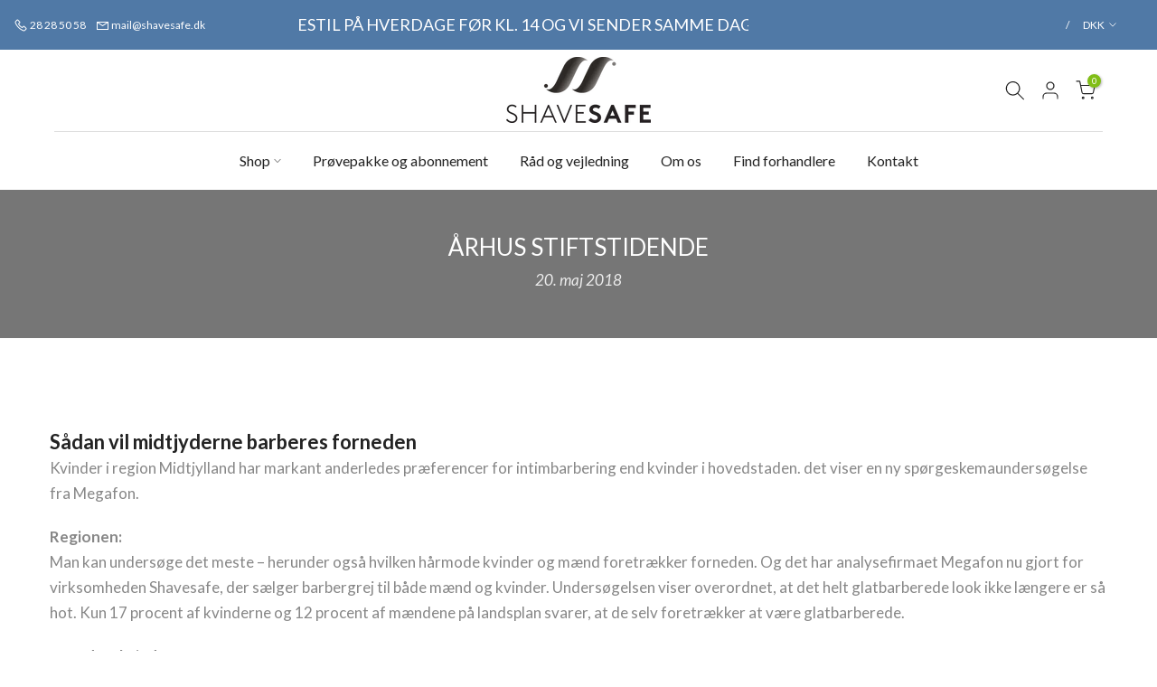

--- FILE ---
content_type: text/css
request_url: https://shavesafe.dk/cdn/shop/t/107/assets/base.css?v=101887164490689693521754904376
body_size: 11593
content:
/** Shopify CDN: Minification failed

Line 4736:9 Unexpected "3"

**/
/*
Theme Name: Core The4
Author: The4
*/
html, body, div, span, applet, object, iframe,
h1, h2, h3, h4, h5, h6, p, blockquote, pre,
a, abbr, acronym, address, big, cite, code,
del, dfn, em, img, ins, kbd, q, s, samp,
small, strike, strong, sub, sup, tt, var,
b, u, i, center,
dl, dt, dd, ol, ul, li,
fieldset, form, label, legend,
table, caption, tbody, tfoot, thead, tr, th, td,
article, aside, canvas, details, embed,
figure, figcaption, footer, header, hgroup,
menu, nav, output, ruby, section, summary,
time, mark, audio, video {
  margin: 0;
  padding: 0;
  border: 0;
  vertical-align: baseline;
  font: inherit;
  font-size: 100%; }

*,
*:before,
*:after {
  -webkit-box-sizing: border-box;
  -moz-box-sizing: border-box;
  box-sizing: border-box; }

@-ms-viewport {
  width: device-width; }

html {
  box-sizing: border-box;
  /* line-height: 1; */
  -ms-overflow-style: scrollbar;
  -ms-text-size-adjust: 100%;
  -webkit-text-size-adjust: 100%;
  -webkit-tap-highlight-color: transparent; }
body {
  margin: 0;
  background-color: #ffffff;
  color: #878787;
  font-size: 16px;
  font-family: Arial, Helvetica, sans-serif;
  -webkit-font-smoothing: antialiased;
  -moz-osx-font-smoothing: grayscale;
  text-rendering: optimizeLegibility;
  line-height: 1.6; 
  scroll-behavior: smooth;
}
table {
  border-spacing: 0;
  border-collapse: collapse;
  margin-bottom: 35px;
  width: 100%;
  line-height: 1.4; }
table, td, th {
    border: 1px solid var(--border-color);
    vertical-align: middle;
}
caption, th, td {
  vertical-align: middle;
  text-align: start;
  font-weight: normal; }
th {
    border-width: 0 1px 1px 0;
    font-weight: 600
}

td {
    border-width: 0 1px 1px 0
}

td,th {
    padding: 10px
}

q, blockquote {
  quotes: none; }

q:before,
q:after,
blockquote:before,
blockquote:after {
  content: "";
  content: none; }


a img {
  border: none; }

article,
aside,
details,
figcaption,
figure,
footer,
header,
hgroup,
main,
menu,
nav,
section,
summary {
  display: block; }

a,
button,
input {
  -ms-touch-action: manipulation;
  touch-action: manipulation; }

button,
input,
optgroup,
select,
textarea {
  border: 1px solid;
  box-shadow: none;
  outline: 0;
  margin: 0;
  color: inherit;
  font: inherit; }

button {
  overflow: visible; }

button,
html input[type="button"]:not(.t4s-btn),
input[type="reset"],
input[type="submit"]:not(.t4s-btn) {
    padding: 11px 15px;
    font-size: 14px;
    line-height: 18px;
    cursor: pointer;
    box-shadow: none;
    outline: none;
    text-shadow: none;
    text-transform: none;
    border: none;
    -webkit-appearance: none;
    -moz-appearance: none;
    transition: color .3s ease, background-color .3s ease, border-color .3s ease, box-shadow .3s ease, opacity .3s ease;
 }
/* input:not([type=submit]):not([type=checkbox]), select, textarea */
input, select, textarea {
    font-size: 13px;
    outline: 0;
    padding: 10px 15px;
    transition: border-color .5s;
}
input:-webkit-autofill {
    border-color: #E6E6E6;
    -webkit-box-shadow: 0 0 0 1000px #FFF inset;
    -webkit-text-fill-color: #777;
}

input:focus:-webkit-autofill {
    border-color: #D9D9D9
}

button::-moz-focus-inner,
input::-moz-focus-inner {
  padding: 0;
  border: 0; }

input[type="search"] {
  -webkit-appearance: textfield; }

input[type="search"]::-webkit-search-cancel-button,
input[type="search"]::-webkit-search-decoration {
  -webkit-appearance: none; }

input[type="number"]::-webkit-inner-spin-button,
input[type="number"]::-webkit-outer-spin-button {
  height: auto; }

p {
  margin-bottom: 20px; }

a {
  color: #333333;
  text-decoration: none;
    transition: all .25s ease; }
  /* a:hover, a:focus, a:active { */
  a:hover, a:active {
    outline: none;
    text-decoration: none; }
  a:hover {
    color: #242424; }
  h1 a, h2 a, h3 a, h4 a, h5 a, h6 a, .t4s_title a { 
    font-family: inherit; }

/*   h1 a:not(:hover), h2 a:not(:hover), h3 a:not(:hover), h4 a:not(:hover), h5 a:not(:hover), h6 a:not(:hover), .t4s_title a:not(:hover) {
      color: inherit; 
  } */

big {
  font-size: larger; }

abbr {
  border-bottom: 1px dotted;
  color: #D62432;
  text-decoration: none; }

acronym {
  border-bottom: 1px dotted;
  text-decoration: none; }

.required {
  border: none;
  color: var(--t4s-error-color);
  font-size: 16px;    
  margin-left: 3px;
  line-height: 1; }

abbr[title] {
  border: none; }

strong,
b {
  font-weight: 600; }

mark {
  display: inline-block;
  padding: 5px 8px;
  background-color: #f7f7f7;
  color: #333333;
  font-weight: 600;
  line-height: 1; }

code,
kbd {
  padding: 2px 5px; }

code,
kbd,
pre,
samp {
  -webkit-hyphens: none;
  hyphens: none;
  font-family: monospace, serif; }

ins {
  text-decoration: none; }

pre {
  overflow: auto;
  margin-bottom: 20px;
  padding: 20px;
  background-color: #f7f7f7;
  text-align: start;
  white-space: pre;
  white-space: pre-wrap;
  word-wrap: break-word; }

i,
dfn,
em,
cite,
var {
  font-style: italic; }

sub,
sup {
  position: relative;
  vertical-align: baseline;
  font-size: 75%;
  line-height: 1; }

sup {
  top: -.5em; }

sub {
  bottom: -.25em; }

small {
  font-size: 80%; }

hr {
  margin-top: 15px;
  margin-bottom: 15px;
  max-width: 100px;
  border: none;
  border-bottom: 1px solid var(--border-color);
}

img {
  max-width: 100%;
  height: auto;
  border: 0;
  vertical-align: middle; }

.t4s-clearfix:after,.t4s-clearfix:before {
    content: ' ';
    display: table
}

.t4s-clearfix:after {
    clear: both
}

iframe,
embed {
  max-width: 100%; }

blockquote {
  margin-bottom: 20px;
  padding-left: 30px;
  border-left: 2px solid;
  font-style: italic;
  font-size: 110%; }
  blockquote p {
    margin-bottom: 0; }
  blockquote cite {
    display: block;
    margin-top: 10px;
    color: #333333;
    font-weight: 600;
    font-style: normal;
    font-size: 16px; }
    blockquote cite:before {
      content: "";
      display: inline-block;
      margin-right: 5px;
      width: 15px;
      height: 1px;
      background-color: currentColor;
      vertical-align: middle; }

address {
  margin-bottom: 20px;
  font-style: italic;
  line-height: 1.8; }

fieldset {
  margin-bottom: 20px;
  padding: 20px 40px;
  border: 1px solid rgba(119, 119, 119, 0.2); }
  fieldset legend {
    margin-bottom: 0;
    padding-right: 15px;
    padding-left: 15px;
    width: auto; }

legend {
  color: #242424; }
  .t4s-xts-scheme-light legend {
    color: #ffffff; }
  .t4s-xts-scheme-dark legend {
    color: #242424; }

audio,
canvas,
progress,
video {
  display: inline-block;
  vertical-align: baseline; }

audio:not([controls]) {
  display: none;
  height: 0; }

svg:not(:root) {
  overflow: hidden; }

ol, ul {
    list-style: none;
    margin-bottom: var(--list-mb);
    padding-left: var(--li-pl);
    --list-mb: 20px;
    --li-mb: 10px;
    --li-pl: 17px;
}

.visually-hidden {
  position: absolute !important;
  overflow: hidden;
  width: 1px;
  height: 1px;
  margin: -1px;
  padding: 0;
  border: 0;
  clip: rect(0 0 0 0);
  word-wrap: normal !important;
}

.visually-hidden--inline {
  margin: 0;
  height: 1em;
}
.skip-to-content-link:focus {
  z-index: 9999;
  position: inherit;
  overflow: auto;
  width: auto;
  height: auto;
  clip: auto;
}
.skip-to-content-link {
    background: var(--t4s-dark-color);
    color: var(--t4s-light-color);
    padding: 10px 15px;
}
*:focus-visible,a:focus:focus-visible {
    outline: 0.2rem solid rgba(var(--text-color-rgb),.5);
    outline-offset: 0.3rem;
    box-shadow: none;
    /* box-shadow: 0 0 0 0.3rem rgb(var(--text-color-rgb)),0 0 0.5rem 0.4rem rgba(var(--text-color-rgb),.3); */
}
/* ::selection {
  background-color: rgba(var(--color-foreground), 0.2);
} */

.t4s_field__input:focus-visible, input:not([type=submit]):not([type=checkbox]):focus-visible, select:focus-visible, textarea:focus-visible {
    box-shadow: none;
    outline: 0;
}
.t4s_frm_input:focus,input:not([type=submit]):not([type=checkbox]):focus,
select:focus,textarea:focus {
    border-color: rgba(var(--text-color-rgb), 0.8);
    outline: none;
}
select {
    padding: 0 30px 0 15px;
    max-width: 100%;
    width: 100%;
    height: 40px;
    vertical-align: middle;
    font-size: 14px;
    transition: border-color .5s;
    -webkit-appearance: none;
    -moz-appearance: none;
    appearance: none;
    background-image: url([data-uri]);
    background-position: right 10px top 50%;
    background-size: auto 18px;
    background-repeat: no-repeat;
    display: inline-block;
    background-color: transparent;
    box-shadow: none;
    border-radius: 30px
}
blockquote, q {
    position: relative;
    margin-bottom: 20px;
    font-style: italic;
    font-size: 14px;
    display: block;
    font-family: var(--font-family-3) !important;
    border: 0;
    padding: 30px 25px 30px 60px;
    background-color: rgba(var(--text-color-rgb), 0.1);
    quotes: "\201c" "\201d";
}
blockquote:before, q:before {
    content: open-quote;
    left: 25px;
    top: 0px;
    font-size: 50px;
    position: absolute;
}
blockquote:after, q:after {
    content: no-close-quote;
}
em {
    font-family: var(--font-family-3) !important;
}
/*
 * Bootstrap Grid v5.1.3 (https://getbootstrap.com/)
 * Copyright 2011-2021 The Bootstrap Authors
 * Copyright 2011-2021 Twitter, Inc.
 * Licensed under MIT (https://github.com/twbs/bootstrap/blob/main/LICENSE)
 */

.t4s-container,
.t4s-container-fluid,
.t4s-container-xxl,
.t4s-container-xl,
.t4s-container-lg,
.t4s-container-md,
.t4s-container-sm {
  width: 100%;
  padding-right: calc(0.5 * var(--ts-gutter-x, 3rem));
  padding-left: calc(0.5 * var(--ts-gutter-x, 3rem));
  margin-right: auto;
  margin-left: auto;
}

/* @media (min-width: 576px) {
  .t4s-container-sm, .t4s-container {
    max-width: 540px;
  }
}
@media (min-width: 768px) {
  .t4s-container-md, .t4s-container-sm, .t4s-container {
    max-width: 720px;
  }
}
@media (min-width: 1025px) {
  .t4s-container-lg, .t4s-container-md, .t4s-container-sm, .t4s-container {
    max-width: 960px;
  }
} */
@media (min-width: 1200px) {
  .t4s-container-xl, .t4s-container-lg, .t4s-container-md, .t4s-container-sm, .t4s-container {
    max-width: 1170px;
  }
}
@media (min-width: 1230px) {
  .t4s-container-xl, .t4s-container-lg, .t4s-container-md, .t4s-container-sm, .t4s-container {
    max-width: 1200px;
  }
}
/* @media (min-width: 1400px) {
  .t4s-container-xxl, .t4s-container-xl, .t4s-container-lg, .t4s-container-md, .t4s-container-sm, .t4s-container {
    max-width: 1320px;
  }
} */
.t4s-row {
  --ts-gutter-x: 3rem;
  --ts-gutter-y: 0;
  display: flex;
  flex-wrap: wrap;
  margin-top: calc(-1 * var(--ts-gutter-y));
  margin-right: calc(-0.5 * var(--ts-gutter-x));
  margin-left: calc(-0.5 * var(--ts-gutter-x));
}
.t4s-row.t4s-row-mt {
  margin-top: 0;
}
/* .t4s-row > .t4s-row-item,
.t4s-row > .t4s-col-item {
  box-sizing: border-box;
  flex-shrink: 0;
  width: 100%;
  max-width: 100%;
} */
/* .t4s-col-item,
.t4s-col, .t4s-col-1, .t4s-col-10, .t4s-col-11, .t4s-col-12, .t4s-col-15, .t4s-col-2, .t4s-col-3, .t4s-col-4, .t4s-col-5, .t4s-col-6, .t4s-col-7, .t4s-col-8, .t4s-col-9, .t4s-col-auto, 
.t4s-col-lg, .t4s-col-lg-1, .t4s-col-lg-10, .t4s-col-lg-11, .t4s-col-lg-12, .t4s-col-lg-15, .t4s-col-lg-2, .t4s-col-lg-3, .t4s-col-lg-4, .t4s-col-lg-5, .t4s-col-lg-6, .t4s-col-lg-7, .t4s-col-lg-8, .t4s-col-lg-9, .t4s-col-lg-auto, 
.t4s-col-md, .t4s-col-md-1, .t4s-col-md-10, .t4s-col-md-11, .t4s-col-md-12, .t4s-col-md-15, .t4s-col-md-2, .t4s-col-md-3, .t4s-col-md-4, .t4s-col-md-5, .t4s-col-md-6, .t4s-col-md-7, .t4s-col-md-8, .t4s-col-md-9, .t4s-col-md-auto, .t4s-col-nt-auto, 
.t4s-col-sm, .t4s-col-sm-1, .t4s-col-sm-10, .t4s-col-sm-11, .t4s-col-sm-12, .t4s-col-sm-2, .t4s-col-sm-3, .t4s-col-sm-4, .t4s-col-sm-5, .t4s-col-sm-6, .t4s-col-sm-7, .t4s-col-sm-8, .t4s-col-sm-9, .t4s-col-sm-auto, 
.t4s-col-xl, .t4s-col-xl-1, .t4s-col-xl-10, .t4s-col-xl-11, .t4s-col-xl-12, .t4s-col-xl-2, .t4s-col-xl-3, .t4s-col-xl-4, .t4s-col-xl-5, .t4s-col-xl-6, .t4s-col-xl-7, .t4s-col-xl-8, .t4s-col-xl-9, .t4s-col-xl-auto  */
.t4s-col-item {
  padding-right: calc(var(--ts-gutter-x) * 0.5);
  padding-left: calc(var(--ts-gutter-x) * 0.5);
  margin-top: var(--ts-gutter-y);
  box-sizing: border-box;
  flex-shrink: 0;
  width: 100%;
  max-width: 100%;
}
/* .t4s-row > .t4s-row-item,
.t4s-row > .t4s-col-item,.t4s-row .flickityt4s-slider> .t4s-col-item {
  padding-right: calc(var(--ts-gutter-x) * 0.5);
  padding-left: calc(var(--ts-gutter-x) * 0.5);
  margin-top: var(--ts-gutter-y);
} */
.t4s-col-item {
  flex: 0 0 auto;
}
.t4s-col {
  flex: 1 0 0%;
}

.t4s-row-cols-auto > .t4s-col-item,.t4s-row-cols-auto .flickityt4s-slider> .t4s-col-item {
  flex: 0 0 auto;
  width: auto;
}

.t4s-row-cols-1 > .t4s-col-item,.t4s-row-cols-1 .flickityt4s-slider> .t4s-col-item,
.t4s-row-cols-list_t4s > .t4s-col-item {
  width: 100%;
}

.t4s-row-cols-2 > .t4s-col-item,.t4s-row-cols-2 .flickityt4s-slider> .t4s-col-item {
  width: 50%;
}

.t4s-row-cols-3 > .t4s-col-item,.t4s-row-cols-3 .flickityt4s-slider> .t4s-col-item {
  width: 33.3333333333%;
}

.t4s-row-cols-4 > .t4s-col-item,.t4s-row-cols-4 .flickityt4s-slider> .t4s-col-item {
  width: 25%;
}

.t4s-row-cols-5 > .t4s-col-item,.t4s-row-cols-5 .flickityt4s-slider> .t4s-col-item,
.t4s-col-15 {
  flex: 0 0 auto;
  width: 20%;
}

.t4s-row-cols-6 > .t4s-col-item,.t4s-row-cols-6 .flickityt4s-slider> .t4s-col-item {
  width: 16.6666666667%;
}

.t4s-col-auto {
  flex: 0 0 auto;
  width: auto;
}

.t4s-col-1 {
  flex: 0 0 auto;
  width: 8.33333333%;
}

.t4s-col-2 {
  flex: 0 0 auto;
  width: 16.66666667%;
}

.t4s-col-3 {
  flex: 0 0 auto;
  width: 25%;
}

.t4s-col-4 {
  flex: 0 0 auto;
  width: 33.33333333%;
}

.t4s-col-5 {
  flex: 0 0 auto;
  width: 41.66666667%;
}

.t4s-col-6 {
  flex: 0 0 auto;
  width: 50%;
}

.t4s-col-7 {
  flex: 0 0 auto;
  width: 58.33333333%;
}

.t4s-col-8 {
  flex: 0 0 auto;
  width: 66.66666667%;
}

.t4s-col-9 {
  flex: 0 0 auto;
  width: 75%;
}

.t4s-col-10 {
  flex: 0 0 auto;
  width: 83.33333333%;
}

.t4s-col-11 {
  flex: 0 0 auto;
  width: 91.66666667%;
}

.t4s-col-12 {
  flex: 0 0 auto;
  width: 100%;
}

.t4s-offset-1 {
  margin-left: 8.33333333%;
}

.t4s-offset-2 {
  margin-left: 16.66666667%;
}

.t4s-offset-3 {
  margin-left: 25%;
}

.t4s-offset-4 {
  margin-left: 33.33333333%;
}

.t4s-offset-5 {
  margin-left: 41.66666667%;
}

.t4s-offset-6 {
  margin-left: 50%;
}

.t4s-offset-7 {
  margin-left: 58.33333333%;
}

.t4s-offset-8 {
  margin-left: 66.66666667%;
}

.t4s-offset-9 {
  margin-left: 75%;
}

.t4s-offset-10 {
  margin-left: 83.33333333%;
}

.t4s-offset-11 {
  margin-left: 91.66666667%;
}

.t4s-g-0,
.t4s-gx-0,
.t4s-px-0 {
  --ts-gutter-x: 0;
}

.t4s-g-0,
.t4s-gy-0 {
  --ts-gutter-y: 0;
}

.t4s-g-2,
.t4s-gx-2,
.t4s-px-2 {
  --ts-gutter-x: 2px;
}

.t4s-g-2,
.t4s-gy-2 {
  --ts-gutter-y: 2px;
}

.t4s-g-3,
.t4s-gx-3,
.t4s-px-3 {
  --ts-gutter-x: 3px;
}

.t4s-g-3,
.t4s-gy-3 {
  --ts-gutter-y: 3px;
}

.t4s-g-4,
.t4s-gx-4,
.t4s-px-4 {
  --ts-gutter-x: 4px;
}

.t4s-g-4,
.t4s-gy-4 {
  --ts-gutter-y: 4px;
}

.t4s-g-5,
.t4s-gx-5,
.t4s-px-5 {
  --ts-gutter-x: 5px;
}

.t4s-g-5,
.t4s-gy-5 {
  --ts-gutter-y: 5px;
}

.t4s-g-6,
.t4s-gx-6,
.t4s-px-6 {
  --ts-gutter-x: 6px;
}

.t4s-g-6,
.t4s-gy-6 {
  --ts-gutter-y: 6px;
}

.t4s-g-8,
.t4s-gx-8,
.t4s-px-8 {
  --ts-gutter-x: 8px;
}

.t4s-g-8,
.t4s-gy-8 {
  --ts-gutter-y: 8px;
}

.t4s-g-10,
.t4s-gx-10,
.t4s-px-10 {
  --ts-gutter-x: 10px;
}

.t4s-g-10,
.t4s-gy-10 {
  --ts-gutter-y: 10px;
}

.t4s-g-15,
.t4s-gx-15,
.t4s-px-15 {
  --ts-gutter-x: 15px;
}

.t4s-g-15,
.t4s-gy-15 {
  --ts-gutter-y: 15px;
}

.t4s-g-20,
.t4s-gx-20,
.t4s-px-20 {
  --ts-gutter-x: 20px;
}

.t4s-g-20,
.t4s-gy-20 {
  --ts-gutter-y: 20px;
}

.t4s-g-25,
.t4s-gx-25,
.t4s-px-25 {
  --ts-gutter-x: 25px;
}

.t4s-g-25,
.t4s-gy-25 {
  --ts-gutter-y: 25px;
}

.t4s-g-30,
.t4s-gx-30,
.t4s-px-30 {
  --ts-gutter-x: 30px;
}

.t4s-g-30,
.t4s-gy-30 {
  --ts-gutter-y: 30px;
}

.t4s-g-40,
.t4s-gx-40,
.t4s-px-40 {
  --ts-gutter-x: 40px;
}

.t4s-g-40,
.t4s-gy-40 {
  --ts-gutter-y: 40px;
}

@media (min-width: 576px) {
  .t4s-col-sm {
    flex: 1 0 0%;
  }

  .t4s-row-cols-sm-auto > .t4s-col-item,.t4s-row-cols-sm-auto .flickityt4s-slider> .t4s-col-item {
    flex: 0 0 auto;
    width: auto;
  }

  .t4s-row-cols-sm-1 > .t4s-col-item,.t4s-row-cols-sm-1 .flickityt4s-slider> .t4s-col-item {
    width: 100%;
  }

  .t4s-row-cols-sm-2 > .t4s-col-item,.t4s-row-cols-sm-2 .flickityt4s-slider> .t4s-col-item {
    width: 50%;
  }

  .t4s-row-cols-sm-3 > .t4s-col-item,.t4s-row-cols-sm-3 .flickityt4s-slider> .t4s-col-item {
    width: 33.3333333333%;
  }

  .t4s-row-cols-sm-4 > .t4s-col-item,.t4s-row-cols-sm-4 .flickityt4s-slider> .t4s-col-item {
    width: 25%;
  }

  .t4s-row-cols-sm-5 > .t4s-col-item,.t4s-row-cols-sm-5 .flickityt4s-slider> .t4s-col-item,
  .t4s-col-sm-15 {
    width: 20%;
  }

  .t4s-row-cols-sm-6 > .t4s-col-item,.t4s-row-cols-sm-6 .flickityt4s-slider> .t4s-col-item {
    width: 16.6666666667%;
  }

  .t4s-col-sm-auto {
    flex: 0 0 auto;
    width: auto;
  }

  .t4s-col-sm-1 {
    flex: 0 0 auto;
    width: 8.33333333%;
  }

  .t4s-col-sm-2 {
    flex: 0 0 auto;
    width: 16.66666667%;
  }

  .t4s-col-sm-3 {
    flex: 0 0 auto;
    width: 25%;
  }

  .t4s-col-sm-4 {
    flex: 0 0 auto;
    width: 33.33333333%;
  }

  .t4s-col-sm-5 {
    flex: 0 0 auto;
    width: 41.66666667%;
  }

  .t4s-col-sm-6 {
    flex: 0 0 auto;
    width: 50%;
  }

  .t4s-col-sm-7 {
    flex: 0 0 auto;
    width: 58.33333333%;
  }

  .t4s-col-sm-8 {
    flex: 0 0 auto;
    width: 66.66666667%;
  }

  .t4s-col-sm-9 {
    flex: 0 0 auto;
    width: 75%;
  }

  .t4s-col-sm-10 {
    flex: 0 0 auto;
    width: 83.33333333%;
  }

  .t4s-col-sm-11 {
    flex: 0 0 auto;
    width: 91.66666667%;
  }

  .t4s-col-sm-12 {
    flex: 0 0 auto;
    width: 100%;
  }

  .t4s-offset-sm-0 {
    margin-left: 0;
  }

  .t4s-offset-sm-1 {
    margin-left: 8.33333333%;
  }

  .t4s-offset-sm-2 {
    margin-left: 16.66666667%;
  }

  .t4s-offset-sm-3 {
    margin-left: 25%;
  }

  .t4s-offset-sm-4 {
    margin-left: 33.33333333%;
  }

  .t4s-offset-sm-5 {
    margin-left: 41.66666667%;
  }

  .t4s-offset-sm-6 {
    margin-left: 50%;
  }

  .t4s-offset-sm-7 {
    margin-left: 58.33333333%;
  }

  .t4s-offset-sm-8 {
    margin-left: 66.66666667%;
  }

  .t4s-offset-sm-9 {
    margin-left: 75%;
  }

  .t4s-offset-sm-10 {
    margin-left: 83.33333333%;
  }

  .t4s-offset-sm-11 {
    margin-left: 91.66666667%;
  }

  .t4s-g-sm-0,
  .t4s-gx-sm-0,
  .t4s-px-sm-0 {
    --ts-gutter-x: 0;
  }

  .t4s-g-sm-0,
  .t4s-gy-sm-0 {
    --ts-gutter-y: 0;
  }

  .t4s-g-sm-2,
  .t4s-gx-sm-2,
  .t4s-px-sm-2 {
    --ts-gutter-x: 2px;
  }

  .t4s-g-sm-2,
  .t4s-gy-sm-2 {
    --ts-gutter-y: 2px;
  }

  .t4s-g-sm-3,
  .t4s-gx-sm-3,
  .t4s-px-sm-3 {
    --ts-gutter-x: 3px;
  }

  .t4s-g-sm-3,
  .t4s-gy-sm-3 {
    --ts-gutter-y: 3px;
  }


  .t4s-g-sm-4,
  .t4s-gx-sm-4,
  .t4s-px-sm-4 {
    --ts-gutter-x: 4px;
  }

  .t4s-g-sm-4,
  .t4s-gy-sm-4 {
    --ts-gutter-y: 4px;
  }

  .t4s-g-sm-5,
  .t4s-gx-sm-5,
  .t4s-px-sm-5 {
    --ts-gutter-x: 5px;
  }

  .t4s-g-sm-5,
  .t4s-gy-sm-5 {
    --ts-gutter-y: 5px;
  }

  .t4s-g-sm-6,
  .t4s-gx-sm-6,
  .t4s-px-sm-6 {
    --ts-gutter-x: 6px;
  }

  .t4s-g-sm-6,
  .t4s-gy-sm-6 {
    --ts-gutter-y: 6px;
  }

  .t4s-g-sm-8,
  .t4s-gx-sm-8,
  .t4s-px-sm-8 {
    --ts-gutter-x: 8px;
  }

  .t4s-g-sm-8,
  .t4s-gy-sm-8 {
    --ts-gutter-y: 8px;
  }

  .t4s-g-sm-10,
  .t4s-gx-sm-10,
  .t4s-px-sm-10 {
    --ts-gutter-x: 10px;
  }

  .t4s-g-sm-10,
  .t4s-gy-sm-10 {
    --ts-gutter-y: 10px;
  }

  .t4s-g-sm-15,
  .t4s-gx-sm-15,
  .t4s-px-sm-15 {
    --ts-gutter-x: 15px;
  }

  .t4s-g-sm-15,
  .t4s-gy-sm-15 {
    --ts-gutter-y: 15px;
  }

  .t4s-g-sm-20,
  .t4s-gx-sm-20,
  .t4s-px-sm-20 {
    --ts-gutter-x: 20px;
  }

  .t4s-g-sm-20,
  .t4s-gy-sm-20 {
    --ts-gutter-y: 20px;
  }

  .t4s-g-sm-25,
  .t4s-gx-sm-25,
  .t4s-px-sm-25 {
    --ts-gutter-x: 25px;
  }

  .t4s-g-sm-25,
  .t4s-gy-sm-25 {
    --ts-gutter-y: 25px;
  }

  .t4s-g-sm-30,
  .t4s-gx-sm-30,
  .t4s-px-sm-30 {
    --ts-gutter-x: 30px;
  }

  .t4s-g-sm-30,
  .t4s-gy-sm-30 {
    --ts-gutter-y: 30px;
  }

  .t4s-g-sm-40,
  .t4s-gx-sm-40,
  .t4s-px-sm-40 {
    --ts-gutter-x: 40px;
  }

  .t4s-g-sm-40,
  .t4s-gy-sm-40 {
    --ts-gutter-y: 40px;
  }
}
@media (min-width: 768px) {

  .t4s-col-md-custom {
    width: var(--t4s-cus-col-md,50%);
    flex: 0 0 auto;
  }

  .t4s-col-md {
    flex: 1 0 0%;
  }

  .t4s-row-cols-md-auto > .t4s-col-item,.t4s-row-cols-md-auto .flickityt4s-slider> .t4s-col-item {
    flex: 0 0 auto;
    width: auto;
  }

  .t4s-row-cols-md-1 > .t4s-col-item,.t4s-row-cols-md-1 .flickityt4s-slider> .t4s-col-item,
  .t4s-row-cols-md-list_t4s > .t4s-col-item {
    width: 100%;
  }

  .t4s-row-cols-md-2 > .t4s-col-item,.t4s-row-cols-md-2 .flickityt4s-slider> .t4s-col-item {
    width: 50%;
  }

  .t4s-row-cols-md-3 > .t4s-col-item,.t4s-row-cols-md-3 .flickityt4s-slider> .t4s-col-item {
    width: 33.3333333333%;
  }

  .t4s-row-cols-md-4 > .t4s-col-item,.t4s-row-cols-md-4 .flickityt4s-slider> .t4s-col-item {
    width: 25%;
  }

  .t4s-row-cols-md-5 > .t4s-col-item,.t4s-row-cols-md-5 .flickityt4s-slider> .t4s-col-item,
  .t4s-col-md-15 {
    width: 20%;
  }

  .t4s-row-cols-md-6 > .t4s-col-item,.t4s-row-cols-md-6 .flickityt4s-slider> .t4s-col-item {
    width: 16.6666666667%;
  }

  .t4s-col-md-auto {
    flex: 0 0 auto;
    width: auto;
  }

  .t4s-col-md-1 {
    flex: 0 0 auto;
    width: 8.33333333%;
  }

  .t4s-col-md-2 {
    flex: 0 0 auto;
    width: 16.66666667%;
  }

  .t4s-col-md-3 {
    flex: 0 0 auto;
    width: 25%;
  }

  .t4s-col-md-4 {
    flex: 0 0 auto;
    width: 33.33333333%;
  }

  .t4s-col-md-5 {
    flex: 0 0 auto;
    width: 41.66666667%;
  }

/*   .t4s-col-md-6,.t4s-col-item.t4s-col-md-6 {
    flex: 0 0 auto;
    width: 50%;
  } */

  .t4s-col-md-6{
    flex: 0 0 auto;
    width: 50%;
  }

  .t4s-col-md-7 {
    flex: 0 0 auto;
    width: 58.33333333%;
  }

  .t4s-col-md-8 {
    flex: 0 0 auto;
    width: 66.66666667%;
  }

  .t4s-col-md-9 {
    flex: 0 0 auto;
    width: 75%;
  }

  .t4s-col-md-10 {
    flex: 0 0 auto;
    width: 83.33333333%;
  }

  .t4s-col-md-11 {
    flex: 0 0 auto;
    width: 91.66666667%;
  }

  .t4s-col-md-12 {
    flex: 0 0 auto;
    width: 100%;
  }

  .t4s-offset-md-0 {
    margin-left: 0;
  }

  .t4s-offset-md-1 {
    margin-left: 8.33333333%;
  }

  .t4s-offset-md-2 {
    margin-left: 16.66666667%;
  }

  .t4s-offset-md-3 {
    margin-left: 25%;
  }

  .t4s-offset-md-4 {
    margin-left: 33.33333333%;
  }

  .t4s-offset-md-5 {
    margin-left: 41.66666667%;
  }

  .t4s-offset-md-6 {
    margin-left: 50%;
  }

  .t4s-offset-md-7 {
    margin-left: 58.33333333%;
  }

  .t4s-offset-md-8 {
    margin-left: 66.66666667%;
  }

  .t4s-offset-md-9 {
    margin-left: 75%;
  }

  .t4s-offset-md-10 {
    margin-left: 83.33333333%;
  }

  .t4s-offset-md-11 {
    margin-left: 91.66666667%;
  }


  .t4s-g-md-0,
  .t4s-gx-md-0,
  .t4s-px-md-0 {
    --ts-gutter-x: 0;
  }

  .t4s-g-md-0,
  .t4s-gy-md-0 {
    --ts-gutter-y: 0;
  }

  .t4s-g-md-2,
  .t4s-gx-md-2,
  .t4s-px-md-2 {
    --ts-gutter-x: 2px;
  }

  .t4s-g-md-2,
  .t4s-gy-md-2 {
    --ts-gutter-y: 2px;
  }

  .t4s-g-md-3,
  .t4s-gx-md-3,
  .t4s-px-md-3 {
    --ts-gutter-x: 3px;
  }

  .t4s-g-md-3,
  .t4s-gy-md-3 {
    --ts-gutter-y: 3px;
  }

  .t4s-g-md-4,
  .t4s-gx-md-4 ,
  .t4s-px-md-4{
    --ts-gutter-x: 4px;
  }

  .t4s-g-md-4,
  .t4s-gy-md-4 {
    --ts-gutter-y: 4px;
  }

  .t4s-g-md-5,
  .t4s-gx-md-5,
  .t4s-px-md-5 {
    --ts-gutter-x: 5px;
  }

  .t4s-g-md-5,
  .t4s-gy-md-5 {
    --ts-gutter-y: 5px;
  }

  .t4s-g-md-6,
  .t4s-gx-md-6,
  .t4s-px-md-6 {
    --ts-gutter-x: 6px;
  }

  .t4s-g-md-6,
  .t4s-gy-md-6 {
    --ts-gutter-y: 6px;
  }

  .t4s-g-md-8,
  .t4s-gx-md-8,
  .t4s-px-md-8 {
    --ts-gutter-x: 8px;
  }

  .t4s-g-md-8,
  .t4s-gy-md-8 {
    --ts-gutter-y: 8px;
  }

  .t4s-g-md-10,
  .t4s-gx-md-10,
  .t4s-px-md-10 {
    --ts-gutter-x: 10px;
  }

  .t4s-g-md-10,
  .t4s-gy-md-10 {
    --ts-gutter-y: 10px;
  }

  .t4s-g-md-15,
  .t4s-gx-md-15,
  .t4s-px-md-15 {
    --ts-gutter-x: 15px;
  }

  .t4s-g-md-15,
  .t4s-gy-md-15 {
    --ts-gutter-y: 15px;
  }

  .t4s-g-md-20,
  .t4s-gx-md-20,
  .t4s-px-md-20 {
    --ts-gutter-x: 20px;
  }

  .t4s-g-md-20,
  .t4s-gy-md-20 {
    --ts-gutter-y: 20px;
  }

  .t4s-g-md-25,
  .t4s-gx-md-25,
  .t4s-px-md-25 {
    --ts-gutter-x: 25px;
  }

  .t4s-g-md-25,
  .t4s-gy-md-25 {
    --ts-gutter-y: 25px;
  }

  .t4s-g-md-30,
  .t4s-gx-md-30,
  .t4s-px-md-30 {
    --ts-gutter-x: 30px;
  }

  .t4s-g-md-30,
  .t4s-gy-md-30 {
    --ts-gutter-y: 30px;
  }

  .t4s-g-md-40,
  .t4s-gx-md-40,
  .t4s-px-md-40 {
    --ts-gutter-x: 40px;
  }

  .t4s-g-md-40,
  .t4s-gy-md-40 {
    --ts-gutter-y: 40px;
  }
}
@media (min-width: 1025px) {
  
  .t4s-col-lg-custom {
    width: var(--t4s-cus-col-lg,25%);
    flex: 0 0 auto;
  }

  .t4s-col-lg {
    flex: 1 0 0%;
  }

  .t4s-row-cols-lg-auto > .t4s-col-item,.t4s-row-cols-lg-auto .flickityt4s-slider> .t4s-col-item {
    flex: 0 0 auto;
    width: auto;
  }

  .t4s-row-cols-lg-1 > .t4s-col-item,.t4s-row-cols-lg-1 .flickityt4s-slider> .t4s-col-item,
  .t4s-row-cols-lg-list_t4s > .t4s-col-item {
    width: 100%;
  }

  .t4s-row-cols-lg-2 > .t4s-col-item,.t4s-row-cols-lg-2 .flickityt4s-slider> .t4s-col-item {
    width: 50%;
  }

  .t4s-row-cols-lg-3 > .t4s-col-item,.t4s-row-cols-lg-3 .flickityt4s-slider> .t4s-col-item {
    width: 33.3333333333%;
  }

  .t4s-row-cols-lg-4 > .t4s-col-item,.t4s-row-cols-lg-4 .flickityt4s-slider> .t4s-col-item {
    width: 25%;
  }

  .t4s-row-cols-lg-5 > .t4s-col-item,.t4s-row-cols-lg-5 .flickityt4s-slider> .t4s-col-item,
  .t4s-col-lg-15 {
    width: 20%;
  }

  .t4s-row-cols-lg-6 > .t4s-col-item,.t4s-row-cols-lg-6 .flickityt4s-slider> .t4s-col-item {
    width: 16.6666666667%;
  }

  .t4s-col-lg-auto {
    flex: 0 0 auto;
    width: auto;
  }

  .t4s-col-lg-1 {
    flex: 0 0 auto;
    width: 8.33333333%;
  }

  .t4s-col-lg-2 {
    flex: 0 0 auto;
    width: 16.66666667%;
  }

  .t4s-col-lg-3 {
    flex: 0 0 auto;
    width: 25%;
  }

  .t4s-col-lg-4 {
    flex: 0 0 auto;
    width: 33.33333333%;
  }

  .t4s-col-lg-5 {
    flex: 0 0 auto;
    width: 41.66666667%;
  }

  .t4s-col-lg-6,.t4s-col-item.t4s-col-lg-6  {
    flex: 0 0 auto;
    width: 50%;
  }

  .t4s-col-lg-7 {
    flex: 0 0 auto;
    width: 58.33333333%;
  }

  .t4s-col-lg-8 {
    flex: 0 0 auto;
    width: 66.66666667%;
  }

  .t4s-col-lg-9 {
    flex: 0 0 auto;
    width: 75%;
  }

  .t4s-col-lg-10 {
    flex: 0 0 auto;
    width: 83.33333333%;
  }

  .t4s-col-lg-11 {
    flex: 0 0 auto;
    width: 91.66666667%;
  }

  .t4s-col-lg-12 {
    flex: 0 0 auto;
    width: 100%;
  }

  .t4s-offset-lg-0 {
    margin-left: 0;
  }

  .t4s-offset-lg-1 {
    margin-left: 8.33333333%;
  }

  .t4s-offset-lg-2 {
    margin-left: 16.66666667%;
  }

  .t4s-offset-lg-3 {
    margin-left: 25%;
  }

  .t4s-offset-lg-4 {
    margin-left: 33.33333333%;
  }

  .t4s-offset-lg-5 {
    margin-left: 41.66666667%;
  }

  .t4s-offset-lg-6 {
    margin-left: 50%;
  }

  .t4s-offset-lg-7 {
    margin-left: 58.33333333%;
  }

  .t4s-offset-lg-8 {
    margin-left: 66.66666667%;
  }

  .t4s-offset-lg-9 {
    margin-left: 75%;
  }

  .t4s-offset-lg-10 {
    margin-left: 83.33333333%;
  }

  .t4s-offset-lg-11 {
    margin-left: 91.66666667%;
  }

  .t4s-g-lg-0,
  .t4s-gx-lg-0,
  .t4s-px-lg-0 {
    --ts-gutter-x: 0;
  }

  .t4s-g-lg-0,
  .t4s-gy-lg-0 {
    --ts-gutter-y: 0;
  }

  .t4s-g-lg-2,
  .t4s-gx-lg-2,
  .t4s-px-lg-2 {
    --ts-gutter-x: 2px;
  }

  .t4s-g-lg-2,
  .t4s-gy-lg-2 {
    --ts-gutter-y: 2px;
  }

  .t4s-g-lg-3,
  .t4s-gx-lg-3,
  .t4s-px-lg-3 {
    --ts-gutter-x: 3px;
  }

  .t4s-g-lg-3,
  .t4s-gy-lg-3 {
    --ts-gutter-y: 3px;
  }

  .t4s-g-lg-4,
  .t4s-gx-lg-4,
  .t4s-px-lg-4 {
    --ts-gutter-x: 4px;
  }

  .t4s-g-lg-4,
  .t4s-gy-lg-4 {
    --ts-gutter-y: 4px;
  }

  .t4s-g-lg-5,
  .t4s-gx-lg-5,
  .t4s-px-lg-5 {
    --ts-gutter-x: 5px;
  }

  .t4s-g-lg-5,
  .t4s-gy-lg-5 {
    --ts-gutter-y: 5px;
  }

  .t4s-g-lg-6,
  .t4s-gx-lg-6,
  .t4s-px-lg-6 {
    --ts-gutter-x: 6px;
  }

  .t4s-g-lg-6,
  .t4s-gy-lg-6 {
    --ts-gutter-y: 6px;
  }

  .t4s-g-lg-8,
  .t4s-gx-lg-8,
  .t4s-px-lg-8 {
    --ts-gutter-x: 8px;
  }

  .t4s-g-lg-8,
  .t4s-gy-lg-8 {
    --ts-gutter-y: 8px;
  }

  .t4s-g-lg-10,
  .t4s-gx-lg-10,
  .t4s-px-lg-10 {
    --ts-gutter-x: 10px;
  }

  .t4s-g-lg-10,
  .t4s-gy-lg-10 {
    --ts-gutter-y: 10px;
  }

  .t4s-g-lg-15,
  .t4s-gx-lg-15,
  .t4s-px-lg-15 {
    --ts-gutter-x: 15px;
  }

  .t4s-g-lg-15,
  .t4s-gy-lg-15 {
    --ts-gutter-y: 15px;
  }

  .t4s-g-lg-20,
  .t4s-gx-lg-20,
  .t4s-px-lg-20 {
    --ts-gutter-x: 20px;
  }

  .t4s-g-lg-20,
  .t4s-gy-lg-20 {
    --ts-gutter-y: 20px;
  }

  .t4s-g-lg-25,
  .t4s-gx-lg-25,
  .t4s-px-lg-25 {
    --ts-gutter-x: 25px;
  }

  .t4s-g-lg-25,
  .t4s-gy-lg-25 {
    --ts-gutter-y: 25px;
  }

  .t4s-g-lg-30,
  .t4s-gx-lg-30,
  .t4s-px-lg-30 {
    --ts-gutter-x: 30px;
  }

  .t4s-g-lg-30,
  .t4s-gy-lg-30 {
    --ts-gutter-y: 30px;
  }

  .t4s-g-lg-40,
  .t4s-gx-lg-40,
  .t4s-px-lg-40 {
    --ts-gutter-x: 40px;
  }

  .t4s-g-lg-40,
  .t4s-gy-lg-40 {
    --ts-gutter-y: 40px;
  }
}
/* @media (min-width: 1200px) {
  .t4s-col-xl {
    flex: 1 0 0%;
  }

  .t4s-row-cols-xl-auto > .t4s-col-item,.t4s-row-cols-xl-auto .flickityt4s-slider> .t4s-col-item {
    flex: 0 0 auto;
    width: auto;
  }

  .t4s-row-cols-xl-1 > .t4s-col-item,.t4s-row-cols-xl-1 .flickityt4s-slider> .t4s-col-item {
    width: 100%;
  }

  .t4s-row-cols-xl-2 > .t4s-col-item,.t4s-row-cols-xl-2 .flickityt4s-slider> .t4s-col-item {
    width: 50%;
  }

  .t4s-row-cols-xl-3 > .t4s-col-item,.t4s-row-cols-xl-3 .flickityt4s-slider> .t4s-col-item {
    width: 33.3333333333%;
  }

  .t4s-row-cols-xl-4 > .t4s-col-item,.t4s-row-cols-xl-4 .flickityt4s-slider> .t4s-col-item {
    width: 25%;
  }

  .t4s-row-cols-xl-5 > .t4s-col-item,.t4s-row-cols-xl-5 .flickityt4s-slider> .t4s-col-item,
  .t4s-col-xl-15 {
    width: 20%;
  }

  .t4s-row-cols-xl-6 > .t4s-col-item,.t4s-row-cols-xl-6 .flickityt4s-slider> .t4s-col-item {
    width: 16.6666666667%;
  }

  .t4s-col-xl-auto {
    flex: 0 0 auto;
    width: auto;
  }

  .t4s-col-xl-1 {
    flex: 0 0 auto;
    width: 8.33333333%;
  }

  .t4s-col-xl-2 {
    flex: 0 0 auto;
    width: 16.66666667%;
  }

  .t4s-col-xl-3 {
    flex: 0 0 auto;
    width: 25%;
  }

  .t4s-col-xl-4 {
    flex: 0 0 auto;
    width: 33.33333333%;
  }

  .t4s-col-xl-5 {
    flex: 0 0 auto;
    width: 41.66666667%;
  }

  .t4s-col-xl-6 {
    flex: 0 0 auto;
    width: 50%;
  }

  .t4s-col-xl-7 {
    flex: 0 0 auto;
    width: 58.33333333%;
  }

  .t4s-col-xl-8 {
    flex: 0 0 auto;
    width: 66.66666667%;
  }

  .t4s-col-xl-9 {
    flex: 0 0 auto;
    width: 75%;
  }

  .t4s-col-xl-10 {
    flex: 0 0 auto;
    width: 83.33333333%;
  }

  .t4s-col-xl-11 {
    flex: 0 0 auto;
    width: 91.66666667%;
  }

  .t4s-col-xl-12 {
    flex: 0 0 auto;
    width: 100%;
  }

  .t4s-offset-xl-0 {
    margin-left: 0;
  }

  .t4s-offset-xl-1 {
    margin-left: 8.33333333%;
  }

  .t4s-offset-xl-2 {
    margin-left: 16.66666667%;
  }

  .t4s-offset-xl-3 {
    margin-left: 25%;
  }

  .t4s-offset-xl-4 {
    margin-left: 33.33333333%;
  }

  .t4s-offset-xl-5 {
    margin-left: 41.66666667%;
  }

  .t4s-offset-xl-6 {
    margin-left: 50%;
  }

  .t4s-offset-xl-7 {
    margin-left: 58.33333333%;
  }

  .t4s-offset-xl-8 {
    margin-left: 66.66666667%;
  }

  .t4s-offset-xl-9 {
    margin-left: 75%;
  }

  .t4s-offset-xl-10 {
    margin-left: 83.33333333%;
  }

  .t4s-offset-xl-11 {
    margin-left: 91.66666667%;
  }

  .t4s-g-xl-0,
  .t4s-gx-xl-0,
  .t4s-px-xl-0 {
    --ts-gutter-x: 0;
  }

  .t4s-g-xl-0,
  .t4s-gy-xl-0 {
    --ts-gutter-y: 0;
  }

  .t4s-g-xl-2,
  .t4s-gx-xl-2,
  .t4s-px-xl-2 {
    --ts-gutter-x: 2px;
  }

  .t4s-g-xl-2,
  .t4s-gy-xl-2 {
    --ts-gutter-y: 2px;
  }

  .t4s-g-xl-4,
  .t4s-gx-xl-4,
  .t4s-px-xl-4 {
    --ts-gutter-x: 4px;
  }

  .t4s-g-xl-4,
  .t4s-gy-xl-4 {
    --ts-gutter-y: 4px;
  }

  .t4s-g-xl-5,
  .t4s-gx-xl-5,
  .t4s-px-xl-5 {
    --ts-gutter-x: 5px;
  }

  .t4s-g-xl-5,
  .t4s-gy-xl-5 {
    --ts-gutter-y: 5px;
  }

  .t4s-g-xl-6,
  .t4s-gx-xl-6,
  .t4s-px-xl-6 {
    --ts-gutter-x: 6px;
  }

  .t4s-g-xl-6,
  .t4s-gy-xl-6 {
    --ts-gutter-y: 6px;
  }

  .t4s-g-xl-8,
  .t4s-gx-xl-8,
  .t4s-px-xl-8 {
    --ts-gutter-x: 8px;
  }

  .t4s-g-xl-8,
  .t4s-gy-xl-8 {
    --ts-gutter-y: 8px;
  }

  .t4s-g-xl-10,
  .t4s-gx-xl-10,
  .t4s-px-xl-10 {
    --ts-gutter-x: 10px;
  }

  .t4s-g-xl-10,
  .t4s-gy-xl-10 {
    --ts-gutter-y: 10px;
  }

  .t4s-g-xl-20,
  .t4s-gx-xl-20,
  .t4s-px-xl-20 {
    --ts-gutter-x: 20px;
  }

  .t4s-g-xl-20,
  .t4s-gy-xl-20 {
    --ts-gutter-y: 20px;
  }

  .t4s-g-xl-30,
  .t4s-gx-xl-30,
  .t4s-px-xl-30 {
    --ts-gutter-x: 30px;
  }

  .t4s-g-xl-30,
  .t4s-gy-xl-30 {
    --ts-gutter-y: 30px;
  }
}
@media (min-width: 1400px) {
  .t4s-col-xxl {
    flex: 1 0 0%;
  }

  .t4s-row-cols-xxl-auto > .t4s-col-item,.t4s-row-cols-xxl-auto .flickityt4s-slider> .t4s-col-item {
    flex: 0 0 auto;
    width: auto;
  }

  .t4s-row-cols-xxl-1 > .t4s-col-item,.t4s-row-cols-xxl-1 .flickityt4s-slider> .t4s-col-item {
    flex: 0 0 auto;
    width: 100%;
  }

  .t4s-row-cols-xxl-2 > .t4s-col-item,.t4s-row-cols-xxl-2 .flickityt4s-slider> .t4s-col-item {
    flex: 0 0 auto;
    width: 50%;
  }

  .t4s-row-cols-xxl-3 > .t4s-col-item,.t4s-row-cols-xxl-3 .flickityt4s-slider> .t4s-col-item {
    flex: 0 0 auto;
    width: 33.3333333333%;
  }

  .t4s-row-cols-xxl-4 > .t4s-col-item,.t4s-row-cols-xxl-4 .flickityt4s-slider> .t4s-col-item {
    flex: 0 0 auto;
    width: 25%;
  }

  .t4s-row-cols-xxl-5 > .t4s-col-item,.t4s-row-cols-xxl-5 .flickityt4s-slider> .t4s-col-item,
  .t4s-col-xxl-15 {
    flex: 0 0 auto;
    width: 20%;
  }

  .t4s-row-cols-xxl-6 > .t4s-col-item,.t4s-row-cols-xxl-6 .flickityt4s-slider> .t4s-col-item {
    flex: 0 0 auto;
    width: 16.6666666667%;
  }

  .t4s-col-xxl-auto {
    flex: 0 0 auto;
    width: auto;
  }

  .t4s-col-xxl-1 {
    flex: 0 0 auto;
    width: 8.33333333%;
  }

  .t4s-col-xxl-2 {
    flex: 0 0 auto;
    width: 16.66666667%;
  }

  .t4s-col-xxl-3 {
    flex: 0 0 auto;
    width: 25%;
  }

  .t4s-col-xxl-4 {
    flex: 0 0 auto;
    width: 33.33333333%;
  }

  .t4s-col-xxl-5 {
    flex: 0 0 auto;
    width: 41.66666667%;
  }

  .t4s-col-xxl-6 {
    flex: 0 0 auto;
    width: 50%;
  }

  .t4s-col-xxl-7 {
    flex: 0 0 auto;
    width: 58.33333333%;
  }

  .t4s-col-xxl-8 {
    flex: 0 0 auto;
    width: 66.66666667%;
  }

  .t4s-col-xxl-9 {
    flex: 0 0 auto;
    width: 75%;
  }

  .t4s-col-xxl-10 {
    flex: 0 0 auto;
    width: 83.33333333%;
  }

  .t4s-col-xxl-11 {
    flex: 0 0 auto;
    width: 91.66666667%;
  }

  .t4s-col-xxl-12 {
    flex: 0 0 auto;
    width: 100%;
  }

  .t4s-offset-xxl-0 {
    margin-left: 0;
  }

  .t4s-offset-xxl-1 {
    margin-left: 8.33333333%;
  }

  .t4s-offset-xxl-2 {
    margin-left: 16.66666667%;
  }

  .t4s-offset-xxl-3 {
    margin-left: 25%;
  }

  .t4s-offset-xxl-4 {
    margin-left: 33.33333333%;
  }

  .t4s-offset-xxl-5 {
    margin-left: 41.66666667%;
  }

  .t4s-offset-xxl-6 {
    margin-left: 50%;
  }

  .t4s-offset-xxl-7 {
    margin-left: 58.33333333%;
  }

  .t4s-offset-xxl-8 {
    margin-left: 66.66666667%;
  }

  .t4s-offset-xxl-9 {
    margin-left: 75%;
  }

  .t4s-offset-xxl-10 {
    margin-left: 83.33333333%;
  }

  .t4s-offset-xxl-11 {
    margin-left: 91.66666667%;
  }

  .t4s-g-xxl-0,
  .t4s-gx-xxl-0,
  .t4s-px-xxl-0 {
    --ts-gutter-x: 0;
  }

  .t4s-g-xxl-0,
  .t4s-gy-xxl-0 {
    --ts-gutter-y: 0;
  }

  .t4s-g-xxl-2,
  .t4s-gx-xxl-2,
  .t4s-px-xxl-2 {
    --ts-gutter-x: 2px;
  }

  .t4s-g-xxl-2,
  .t4s-gy-xxl-2 {
    --ts-gutter-y: 2px;
  }

  .t4s-g-xxl-4,
  .t4s-gx-xxl-4,
  .t4s-px-xxl-4 {
    --ts-gutter-x: 4px;
  }

  .t4s-g-xxl-4,
  .t4s-gy-xxl-4 {
    --ts-gutter-y: 4px;
  }

  .t4s-g-xxl-5,
  .t4s-gx-xxl-5,
  .t4s-px-xxl-5 {
    --ts-gutter-x: 5px;
  }

  .t4s-g-xxl-5,
  .t4s-gy-xxl-5 {
    --ts-gutter-y: 5px;
  }

  .t4s-g-xxl-6,
  .t4s-gx-xxl-6,
  .t4s-px-xxl-6 {
    --ts-gutter-x: 6px;
  }

  .t4s-g-xxl-6,
  .t4s-gy-xxl-6 {
    --ts-gutter-y: 6px;
  }

  .t4s-g-xxl-8,
  .t4s-gx-xxl-8,
  .t4s-px-xxl-8 {
    --ts-gutter-x: 8px;
  }

  .t4s-g-xxl-8,
  .t4s-gy-xxl-8 {
    --ts-gutter-y: 8px;
  }

  .t4s-g-xxl-10,
  .t4s-gx-xxl-10,
  .t4s-px-xxl-10 {
    --ts-gutter-x: 10px;
  }

  .t4s-g-xxl-10,
  .t4s-gy-xxl-10 {
    --ts-gutter-y: 10px;
  }

  .t4s-g-xxl-20,
  .t4s-gx-xxl-20,
  .t4s-px-xxl-20 {
    --ts-gutter-x: 20px;
  }

  .t4s-g-xxl-20,
  .t4s-gy-xxl-20 {
    --ts-gutter-y: 20px;
  }

  .t4s-g-xxl-30,
  .t4s-gx-xxl-30,
  .t4s-px-xxl-30 {
    --ts-gutter-x: 30px;
  }

  .t4s-g-xxl-30,
  .t4s-gy-xxl-30 {
    --ts-gutter-y: 30px;
  }
} */
.t4s-d-inline {
  display: inline !important;
}

.t4s-d-inline-block {
  display: inline-block !important;
}

.t4s-d-block {
  display: block !important;
}

.t4s-d-grid {
  display: grid !important;
}

.t4s-d-table {
  display: table !important;
}

.t4s-d-table-row {
  display: table-row !important;
}

.t4s-d-table-cell {
  display: table-cell !important;
}

.t4s-d-flex {
  display: flex;
}

.t4s-d-inline-flex {
  display: inline-flex !important;
}

.t4s-d-none {
  display: none !important;
}

.t4s-flex-fill {
  flex: 1 1 auto !important;
}

.t4s-flex-row {
  flex-direction: row !important;
}

.t4s-flex-column {
  flex-direction: column !important;
}

.t4s-flex-row-reverse {
  flex-direction: row-reverse !important;
}

.t4s-flex-column-reverse {
  flex-direction: column-reverse !important;
}

.t4s-flex-grow-0 {
  flex-grow: 0 !important;
}

.t4s-flex-grow-1 {
  flex-grow: 1 !important;
}

.t4s-flex-shrink-0 {
  flex-shrink: 0 !important;
}

.t4s-flex-shrink-1 {
  flex-shrink: 1 !important;
}

.t4s-flex-wrap {
  flex-wrap: wrap !important;
}

.t4s-flex-nowrap {
  flex-wrap: nowrap !important;
}

.t4s-flex-wrap-reverse {
  flex-wrap: wrap-reverse !important;
}

.t4s-justify-content-start {
  justify-content: flex-start !important;
}

.t4s-justify-content-end {
  justify-content: flex-end !important;
}

.t4s-justify-content-center {
  justify-content: center !important;
}

.t4s-justify-content-between {
  justify-content: space-between !important;
}

.t4s-justify-content-around {
  justify-content: space-around !important;
}

.t4s-justify-content-evenly {
  justify-content: space-evenly !important;
}

.t4s-align-items-start {
  align-items: flex-start !important;
}

.t4s-align-items-end {
  align-items: flex-end !important;
}

.t4s-align-items-center {
  align-items: center !important;
}

.t4s-align-items-baseline {
  align-items: baseline !important;
}

.t4s-align-items-stretch {
  align-items: stretch !important;
}

.t4s-align-content-start {
  align-content: flex-start !important;
}

.t4s-align-content-end {
  align-content: flex-end !important;
}

.t4s-align-content-center {
  align-content: center !important;
}

.t4s-align-content-between {
  align-content: space-between !important;
}

.t4s-align-content-around {
  align-content: space-around !important;
}

.t4s-align-content-stretch {
  align-content: stretch !important;
}

.t4s-align-self-auto {
  align-self: auto !important;
}

.t4s-align-self-start {
  align-self: flex-start !important;
}

.t4s-align-self-end {
  align-self: flex-end !important;
}

.t4s-align-self-center {
  align-self: center !important;
}

.t4s-align-self-baseline {
  align-self: baseline !important;
}

.t4s-align-self-stretch {
  align-self: stretch !important;
}

.t4s-order-first {
  order: -1 !important;
}

.t4s-order-0 {
  order: 0 !important;
}

.t4s-order-1 {
  order: 1 !important;
}

.t4s-order-2 {
  order: 2 !important;
}

.t4s-order-3 {
  order: 3 !important;
}

.t4s-order-4 {
  order: 4 !important;
}

.t4s-order-5 {
  order: 5 !important;
}

.t4s-order-6 {
  order: 6 !important;
}

.t4s-order-7 {
  order: 7 !important;
}

.t4s-order-8 {
  order: 8 !important;
}

.t4s-order-9 {
  order: 9 !important;
}

.t4s-order-10 {
  order: 10 !important;
}

.t4s-order-last {
  order: 19 !important;
}

@media (min-width: 576px) {
  .t4s-d-sm-inline {
    display: inline !important;
  }

  .t4s-d-sm-inline-block {
    display: inline-block !important;
  }

  .t4s-d-sm-block {
    display: block !important;
  }

  .t4s-d-sm-grid {
    display: grid !important;
  }

  .t4s-d-sm-table {
    display: table !important;
  }

  .t4s-d-sm-table-row {
    display: table-row !important;
  }

  .t4s-d-sm-table-cell {
    display: table-cell !important;
  }

  .t4s-d-sm-flex {
    display: flex !important;
  }

  .t4s-d-sm-inline-flex {
    display: inline-flex !important;
  }

  .t4s-d-sm-none {
    display: none !important;
  }

  .t4s-flex-sm-fill {
    flex: 1 1 auto !important;
  }

  .t4s-flex-sm-row {
    flex-direction: row !important;
  }

  .t4s-flex-sm-column {
    flex-direction: column !important;
  }

  .t4s-flex-sm-row-reverse {
    flex-direction: row-reverse !important;
  }

  .t4s-flex-sm-column-reverse {
    flex-direction: column-reverse !important;
  }

  .t4s-flex-sm-grow-0 {
    flex-grow: 0 !important;
  }

  .t4s-flex-sm-grow-1 {
    flex-grow: 1 !important;
  }

  .t4s-flex-sm-shrink-0 {
    flex-shrink: 0 !important;
  }

  .t4s-flex-sm-shrink-1 {
    flex-shrink: 1 !important;
  }

  .t4s-flex-sm-wrap {
    flex-wrap: wrap !important;
  }

  .t4s-flex-sm-nowrap {
    flex-wrap: nowrap !important;
  }

  .t4s-flex-sm-wrap-reverse {
    flex-wrap: wrap-reverse !important;
  }

  .t4s-justify-content-sm-start {
    justify-content: flex-start !important;
  }

  .t4s-justify-content-sm-end {
    justify-content: flex-end !important;
  }

  .t4s-justify-content-sm-center {
    justify-content: center !important;
  }

  .t4s-justify-content-sm-between {
    justify-content: space-between !important;
  }

  .t4s-justify-content-sm-around {
    justify-content: space-around !important;
  }

  .t4s-justify-content-sm-evenly {
    justify-content: space-evenly !important;
  }

  .t4s-align-items-sm-start {
    align-items: flex-start !important;
  }

  .t4s-align-items-sm-end {
    align-items: flex-end !important;
  }

  .t4s-align-items-sm-center {
    align-items: center !important;
  }

  .t4s-align-items-sm-baseline {
    align-items: baseline !important;
  }

  .t4s-align-items-sm-stretch {
    align-items: stretch !important;
  }

  .t4s-align-content-sm-start {
    align-content: flex-start !important;
  }

  .t4s-align-content-sm-end {
    align-content: flex-end !important;
  }

  .t4s-align-content-sm-center {
    align-content: center !important;
  }

  .t4s-align-content-sm-between {
    align-content: space-between !important;
  }

  .t4s-align-content-sm-around {
    align-content: space-around !important;
  }

  .t4s-align-content-sm-stretch {
    align-content: stretch !important;
  }

  .t4s-align-self-sm-auto {
    align-self: auto !important;
  }

  .t4s-align-self-sm-start {
    align-self: flex-start !important;
  }

  .t4s-align-self-sm-end {
    align-self: flex-end !important;
  }

  .t4s-align-self-sm-center {
    align-self: center !important;
  }

  .t4s-align-self-sm-baseline {
    align-self: baseline !important;
  }

  .t4s-align-self-sm-stretch {
    align-self: stretch !important;
  }

  .t4s-order-sm-first {
    order: -1 !important;
  }

  .t4s-order-sm-0 {
    order: 0 !important;
  }

  .t4s-order-sm-1 {
    order: 1 !important;
  }

  .t4s-order-sm-2 {
    order: 2 !important;
  }

  .t4s-order-sm-3 {
    order: 3 !important;
  }

  .t4s-order-sm-4 {
    order: 4 !important;
  }

  .t4s-order-sm-5 {
    order: 5 !important;
  }

  .t4s-order-sm-last {
    order: 6 !important;
  }
}
@media (min-width: 768px) {
  .t4s-d-md-inline {
    display: inline !important;
  }

  .t4s-d-md-inline-block {
    display: inline-block !important;
  }

  .t4s-d-md-block {
    display: block !important;
  }

  .t4s-d-md-grid {
    display: grid !important;
  }

  .t4s-d-md-table {
    display: table !important;
  }

  .t4s-d-md-table-row {
    display: table-row !important;
  }

  .t4s-d-md-table-cell {
    display: table-cell !important;
  }

  .t4s-d-md-flex {
    display: flex !important;
  }

  .t4s-d-md-inline-flex {
    display: inline-flex !important;
  }

  .t4s-d-md-none {
    display: none !important;
  }

  .t4s-flex-md-fill {
    flex: 1 1 auto !important;
  }

  .t4s-flex-md-row {
    flex-direction: row !important;
  }

  .t4s-flex-md-column {
    flex-direction: column !important;
  }

  .t4s-flex-md-row-reverse {
    flex-direction: row-reverse !important;
  }

  .t4s-flex-md-column-reverse {
    flex-direction: column-reverse !important;
  }

  .t4s-flex-md-grow-0 {
    flex-grow: 0 !important;
  }

  .t4s-flex-md-grow-1 {
    flex-grow: 1 !important;
  }

  .t4s-flex-md-shrink-0 {
    flex-shrink: 0 !important;
  }

  .t4s-flex-md-shrink-1 {
    flex-shrink: 1 !important;
  }

  .t4s-flex-md-wrap {
    flex-wrap: wrap !important;
  }

  .t4s-flex-md-nowrap {
    flex-wrap: nowrap !important;
  }

  .t4s-flex-md-wrap-reverse {
    flex-wrap: wrap-reverse !important;
  }

  .t4s-justify-content-md-start {
    justify-content: flex-start !important;
  }

  .t4s-justify-content-md-end {
    justify-content: flex-end !important;
  }

  .t4s-justify-content-md-center {
    justify-content: center !important;
  }

  .t4s-justify-content-md-between {
    justify-content: space-between !important;
  }

  .t4s-justify-content-md-around {
    justify-content: space-around !important;
  }

  .t4s-justify-content-md-evenly {
    justify-content: space-evenly !important;
  }

  .t4s-align-items-md-start {
    align-items: flex-start !important;
  }

  .t4s-align-items-md-end {
    align-items: flex-end !important;
  }

  .t4s-align-items-md-center {
    align-items: center !important;
  }

  .t4s-align-items-md-baseline {
    align-items: baseline !important;
  }

  .t4s-align-items-md-stretch {
    align-items: stretch !important;
  }

  .t4s-align-content-md-start {
    align-content: flex-start !important;
  }

  .t4s-align-content-md-end {
    align-content: flex-end !important;
  }

  .t4s-align-content-md-center {
    align-content: center !important;
  }

  .t4s-align-content-md-between {
    align-content: space-between !important;
  }

  .t4s-align-content-md-around {
    align-content: space-around !important;
  }

  .t4s-align-content-md-stretch {
    align-content: stretch !important;
  }

  .t4s-align-self-md-auto {
    align-self: auto !important;
  }

  .t4s-align-self-md-start {
    align-self: flex-start !important;
  }

  .t4s-align-self-md-end {
    align-self: flex-end !important;
  }

  .t4s-align-self-md-center {
    align-self: center !important;
  }

  .t4s-align-self-md-baseline {
    align-self: baseline !important;
  }

  .t4s-align-self-md-stretch {
    align-self: stretch !important;
  }

  .t4s-order-md-first {
    order: -1 !important;
  }

  .t4s-order-md-0 {
    order: 0 !important;
  }

  .t4s-order-md-1 {
    order: 1 !important;
  }

  .t4s-order-md-2 {
    order: 2 !important;
  }

  .t4s-order-md-3 {
    order: 3 !important;
  }

  .t4s-order-md-4 {
    order: 4 !important;
  }

  .t4s-order-md-5 {
    order: 5 !important;
  }

  .t4s-order-md-last {
    order: 6 !important;
  }
}
@media (min-width: 1025px) {
  .t4s-d-lg-inline {
    display: inline !important;
  }

  .t4s-d-lg-inline-block {
    display: inline-block !important;
  }

  .t4s-d-lg-block {
    display: block !important;
  }

  .t4s-d-lg-grid {
    display: grid !important;
  }

  .t4s-d-lg-table {
    display: table !important;
  }

  .t4s-d-lg-table-row {
    display: table-row !important;
  }

  .t4s-d-lg-table-cell {
    display: table-cell !important;
  }

  .t4s-d-lg-flex {
    display: flex !important;
  }

  .t4s-d-lg-inline-flex {
    display: inline-flex !important;
  }

  .t4s-d-lg-none {
    display: none !important;
  }

  .t4s-flex-lg-fill {
    flex: 1 1 auto !important;
  }

  .t4s-flex-lg-row {
    flex-direction: row !important;
  }

  .t4s-flex-lg-column {
    flex-direction: column !important;
  }

  .t4s-flex-lg-row-reverse {
    flex-direction: row-reverse !important;
  }

  .t4s-flex-lg-column-reverse {
    flex-direction: column-reverse !important;
  }

  .t4s-flex-lg-grow-0 {
    flex-grow: 0 !important;
  }

  .t4s-flex-lg-grow-1 {
    flex-grow: 1 !important;
  }

  .t4s-flex-lg-shrink-0 {
    flex-shrink: 0 !important;
  }

  .t4s-flex-lg-shrink-1 {
    flex-shrink: 1 !important;
  }

  .t4s-flex-lg-wrap {
    flex-wrap: wrap !important;
  }

  .t4s-flex-lg-nowrap {
    flex-wrap: nowrap !important;
  }

  .t4s-flex-lg-wrap-reverse {
    flex-wrap: wrap-reverse !important;
  }

  .t4s-justify-content-lg-start {
    justify-content: flex-start !important;
  }

  .t4s-justify-content-lg-end {
    justify-content: flex-end !important;
  }

  .t4s-justify-content-lg-center {
    justify-content: center !important;
  }

  .t4s-justify-content-lg-between {
    justify-content: space-between !important;
  }

  .t4s-justify-content-lg-around {
    justify-content: space-around !important;
  }

  .t4s-justify-content-lg-evenly {
    justify-content: space-evenly !important;
  }

  .t4s-align-items-lg-start {
    align-items: flex-start !important;
  }

  .t4s-align-items-lg-end {
    align-items: flex-end !important;
  }

  .t4s-align-items-lg-center {
    align-items: center !important;
  }

  .t4s-align-items-lg-baseline {
    align-items: baseline !important;
  }

  .t4s-align-items-lg-stretch {
    align-items: stretch !important;
  }

  .t4s-align-content-lg-start {
    align-content: flex-start !important;
  }

  .t4s-align-content-lg-end {
    align-content: flex-end !important;
  }

  .t4s-align-content-lg-center {
    align-content: center !important;
  }

  .t4s-align-content-lg-between {
    align-content: space-between !important;
  }

  .t4s-align-content-lg-around {
    align-content: space-around !important;
  }

  .t4s-align-content-lg-stretch {
    align-content: stretch !important;
  }

  .t4s-align-self-lg-auto {
    align-self: auto !important;
  }

  .t4s-align-self-lg-start {
    align-self: flex-start !important;
  }

  .t4s-align-self-lg-end {
    align-self: flex-end !important;
  }

  .t4s-align-self-lg-center {
    align-self: center !important;
  }

  .t4s-align-self-lg-baseline {
    align-self: baseline !important;
  }

  .t4s-align-self-lg-stretch {
    align-self: stretch !important;
  }

  .t4s-order-lg-first {
    order: -1 !important;
  }

  .t4s-order-lg-0 {
    order: 0 !important;
  }

  .t4s-order-lg-1 {
    order: 1 !important;
  }

  .t4s-order-lg-2 {
    order: 2 !important;
  }

  .t4s-order-lg-3 {
    order: 3 !important;
  }

  .t4s-order-lg-4 {
    order: 4 !important;
  }

  .t4s-order-lg-5 {
    order: 5 !important;
  }

  .t4s-order-lg-last {
    order: 6 !important;
  }
}
/* @media (min-width: 1200px) {
  .t4s-d-xl-inline {
    display: inline !important;
  }

  .t4s-d-xl-inline-block {
    display: inline-block !important;
  }

  .t4s-d-xl-block {
    display: block !important;
  }

  .t4s-d-xl-grid {
    display: grid !important;
  }

  .t4s-d-xl-table {
    display: table !important;
  }

  .t4s-d-xl-table-row {
    display: table-row !important;
  }

  .t4s-d-xl-table-cell {
    display: table-cell !important;
  }

  .t4s-d-xl-flex {
    display: flex !important;
  }

  .t4s-d-xl-inline-flex {
    display: inline-flex !important;
  }

  .t4s-d-xl-none {
    display: none !important;
  }

  .t4s-flex-xl-fill {
    flex: 1 1 auto !important;
  }

  .t4s-flex-xl-row {
    flex-direction: row !important;
  }

  .t4s-flex-xl-column {
    flex-direction: column !important;
  }

  .t4s-flex-xl-row-reverse {
    flex-direction: row-reverse !important;
  }

  .t4s-flex-xl-column-reverse {
    flex-direction: column-reverse !important;
  }

  .t4s-flex-xl-grow-0 {
    flex-grow: 0 !important;
  }

  .t4s-flex-xl-grow-1 {
    flex-grow: 1 !important;
  }

  .t4s-flex-xl-shrink-0 {
    flex-shrink: 0 !important;
  }

  .t4s-flex-xl-shrink-1 {
    flex-shrink: 1 !important;
  }

  .t4s-flex-xl-wrap {
    flex-wrap: wrap !important;
  }

  .t4s-flex-xl-nowrap {
    flex-wrap: nowrap !important;
  }

  .t4s-flex-xl-wrap-reverse {
    flex-wrap: wrap-reverse !important;
  }

  .t4s-justify-content-xl-start {
    justify-content: flex-start !important;
  }

  .t4s-justify-content-xl-end {
    justify-content: flex-end !important;
  }

  .t4s-justify-content-xl-center {
    justify-content: center !important;
  }

  .t4s-justify-content-xl-between {
    justify-content: space-between !important;
  }

  .t4s-justify-content-xl-around {
    justify-content: space-around !important;
  }

  .t4s-justify-content-xl-evenly {
    justify-content: space-evenly !important;
  }

  .t4s-align-items-xl-start {
    align-items: flex-start !important;
  }

  .t4s-align-items-xl-end {
    align-items: flex-end !important;
  }

  .t4s-align-items-xl-center {
    align-items: center !important;
  }

  .t4s-align-items-xl-baseline {
    align-items: baseline !important;
  }

  .t4s-align-items-xl-stretch {
    align-items: stretch !important;
  }

  .t4s-align-content-xl-start {
    align-content: flex-start !important;
  }

  .t4s-align-content-xl-end {
    align-content: flex-end !important;
  }

  .t4s-align-content-xl-center {
    align-content: center !important;
  }

  .t4s-align-content-xl-between {
    align-content: space-between !important;
  }

  .t4s-align-content-xl-around {
    align-content: space-around !important;
  }

  .t4s-align-content-xl-stretch {
    align-content: stretch !important;
  }

  .t4s-align-self-xl-auto {
    align-self: auto !important;
  }

  .t4s-align-self-xl-start {
    align-self: flex-start !important;
  }

  .t4s-align-self-xl-end {
    align-self: flex-end !important;
  }

  .t4s-align-self-xl-center {
    align-self: center !important;
  }

  .t4s-align-self-xl-baseline {
    align-self: baseline !important;
  }

  .t4s-align-self-xl-stretch {
    align-self: stretch !important;
  }

  .t4s-order-xl-first {
    order: -1 !important;
  }

  .t4s-order-xl-0 {
    order: 0 !important;
  }

  .t4s-order-xl-1 {
    order: 1 !important;
  }

  .t4s-order-xl-2 {
    order: 2 !important;
  }

  .t4s-order-xl-3 {
    order: 3 !important;
  }

  .t4s-order-xl-4 {
    order: 4 !important;
  }

  .t4s-order-xl-5 {
    order: 5 !important;
  }

  .t4s-order-xl-last {
    order: 6 !important;
  }
}
@media (min-width: 1400px) {
  .t4s-d-xxl-inline {
    display: inline !important;
  }

  .t4s-d-xxl-inline-block {
    display: inline-block !important;
  }

  .t4s-d-xxl-block {
    display: block !important;
  }

  .t4s-d-xxl-grid {
    display: grid !important;
  }

  .t4s-d-xxl-table {
    display: table !important;
  }

  .t4s-d-xxl-table-row {
    display: table-row !important;
  }

  .t4s-d-xxl-table-cell {
    display: table-cell !important;
  }

  .t4s-d-xxl-flex {
    display: flex !important;
  }

  .t4s-d-xxl-inline-flex {
    display: inline-flex !important;
  }

  .t4s-d-xxl-none {
    display: none !important;
  }

  .t4s-flex-xxl-fill {
    flex: 1 1 auto !important;
  }

  .t4s-flex-xxl-row {
    flex-direction: row !important;
  }

  .t4s-flex-xxl-column {
    flex-direction: column !important;
  }

  .t4s-flex-xxl-row-reverse {
    flex-direction: row-reverse !important;
  }

  .t4s-flex-xxl-column-reverse {
    flex-direction: column-reverse !important;
  }

  .t4s-flex-xxl-grow-0 {
    flex-grow: 0 !important;
  }

  .t4s-flex-xxl-grow-1 {
    flex-grow: 1 !important;
  }

  .t4s-flex-xxl-shrink-0 {
    flex-shrink: 0 !important;
  }

  .t4s-flex-xxl-shrink-1 {
    flex-shrink: 1 !important;
  }

  .t4s-flex-xxl-wrap {
    flex-wrap: wrap !important;
  }

  .t4s-flex-xxl-nowrap {
    flex-wrap: nowrap !important;
  }

  .t4s-flex-xxl-wrap-reverse {
    flex-wrap: wrap-reverse !important;
  }

  .t4s-justify-content-xxl-start {
    justify-content: flex-start !important;
  }

  .t4s-justify-content-xxl-end {
    justify-content: flex-end !important;
  }

  .t4s-justify-content-xxl-center {
    justify-content: center !important;
  }

  .t4s-justify-content-xxl-between {
    justify-content: space-between !important;
  }

  .t4s-justify-content-xxl-around {
    justify-content: space-around !important;
  }

  .t4s-justify-content-xxl-evenly {
    justify-content: space-evenly !important;
  }

  .t4s-align-items-xxl-start {
    align-items: flex-start !important;
  }

  .t4s-align-items-xxl-end {
    align-items: flex-end !important;
  }

  .t4s-align-items-xxl-center {
    align-items: center !important;
  }

  .t4s-align-items-xxl-baseline {
    align-items: baseline !important;
  }

  .t4s-align-items-xxl-stretch {
    align-items: stretch !important;
  }

  .t4s-align-content-xxl-start {
    align-content: flex-start !important;
  }

  .t4s-align-content-xxl-end {
    align-content: flex-end !important;
  }

  .t4s-align-content-xxl-center {
    align-content: center !important;
  }

  .t4s-align-content-xxl-between {
    align-content: space-between !important;
  }

  .t4s-align-content-xxl-around {
    align-content: space-around !important;
  }

  .t4s-align-content-xxl-stretch {
    align-content: stretch !important;
  }

  .t4s-align-self-xxl-auto {
    align-self: auto !important;
  }

  .t4s-align-self-xxl-start {
    align-self: flex-start !important;
  }

  .t4s-align-self-xxl-end {
    align-self: flex-end !important;
  }

  .t4s-align-self-xxl-center {
    align-self: center !important;
  }

  .t4s-align-self-xxl-baseline {
    align-self: baseline !important;
  }

  .t4s-align-self-xxl-stretch {
    align-self: stretch !important;
  }

  .t4s-order-xxl-first {
    order: -1 !important;
  }

  .t4s-order-xxl-0 {
    order: 0 !important;
  }

  .t4s-order-xxl-1 {
    order: 1 !important;
  }

  .t4s-order-xxl-2 {
    order: 2 !important;
  }

  .t4s-order-xxl-3 {
    order: 3 !important;
  }

  .t4s-order-xxl-4 {
    order: 4 !important;
  }

  .t4s-order-xxl-5 {
    order: 5 !important;
  }

  .t4s-order-xxl-last {
    order: 6 !important;
  }
} */
@media print {
  .t4s-d-print-inline {
    display: inline !important;
  }

  .t4s-d-print-inline-block {
    display: inline-block !important;
  }

  .t4s-d-print-block {
    display: block !important;
  }

  .t4s-d-print-grid {
    display: grid !important;
  }

  .t4s-d-print-table {
    display: table !important;
  }

  .t4s-d-print-table-row {
    display: table-row !important;
  }

  .t4s-d-print-table-cell {
    display: table-cell !important;
  }

  .t4s-d-print-flex {
    display: flex !important;
  }

  .t4s-d-print-inline-flex {
    display: inline-flex !important;
  }

  .t4s-d-print-none {
    display: none !important;
  }
}

/* text algin boootrap */
.t4s-text-start {
  text-align: start !important;
}

.t4s-text-end {
  text-align: end !important;
}

.t4s-text-center {
  text-align: center !important;
}

@media (min-width: 576px) { 

  .t4s-text-sm-start {
    text-align: start !important;
  }

  .t4s-text-sm-end {
    text-align: end !important;
  }

  .t4s-text-sm-center {
    text-align: center !important;
  }
}

@media (min-width: 768px) {

  .t4s-text-md-start {
    text-align: start !important;
  }

  .t4s-text-md-end {
    text-align: end !important;
  }

  .t4s-text-md-center {
    text-align: center !important;
  }
}

@media (min-width: 1025px) {

  .t4s-text-lg-start {
    text-align: start !important;
  }

  .t4s-text-lg-end {
    text-align: end !important;
  }

  .t4s-text-lg-center {
    text-align: center !important;
  }
}

/* @media (min-width: 1200px) {

  .t4s-text-xl-start {
    text-align: start !important;
  }

  .t4s-text-xl-end {
    text-align: end !important;
  }

  .t4s-text-xl-center {
    text-align: center !important;
  }
}

@media (min-width: 1400px) {

  .t4s-text-xxl-start {
    text-align: start !important;
  }

  .t4s-text-xxl-end {
    text-align: end !important;
  }

  .t4s-text-xxl-center {
    text-align: center !important;
  }
} */

/* Nathan custom css */
.t4s-table-res-df {
    min-height: .01%;
    overflow-x: auto;
    -webkit-overflow-scrolling: touch;
    -ms-overflow-style: -ms-autohiding-scrollbar;
}
@media screen and (max-width: 767px) {
    .t4s-responsive-table {
       border: 0;
      border-bottom: 1px solid var(--border-color);
    }
    .t4s-responsive-table thead,
    .t4s-responsive-table th,
    .t4s-responsive-table tfoot td:first-of-type {
      display: none;
    }

    .t4s-responsive-table td {
      display: flex;
      text-align: end;
      border: 0;
    }

    .t4s-responsive-table td::before {
      color: var(--text-color);
      content: attr(data-label);
      font-size: 1.4rem;
      padding-inline-end: 2rem;
      flex-grow: 1;
      text-align: start;
    }

    .t4s-responsive-table td:first-of-type {
      display: flex;
      align-items: center;
      padding-top: 4rem;
    }
    .t4s-responsive-table tbody td:last-of-type {
        padding-bottom: 4rem;
    }

    .t4s-responsive-table tr {
      display: flex;
      flex-direction: column;
      justify-content: flex-start;
      width: 100%;
    }
    .t4s-responsive-table tbody tr {
      border-top: 1px solid var(--border-color);
    }
}
.t4s_ratio {
  position: relative;
  width: 100%;
}
.t4s_ratio::before {
  display: block;
  padding-top: var(--t4s-aspect-ratio);

  content: "";
}
#t4s-nav-ul .t4s_ratio::before {
    padding-top: 65% !important;
}
.t4s-product-form__buttons .t4s-quantity-wrapper input.t4s-quantity-input[type=number], .t4s-sticky-atc__qty input.t4s-quantity-input[type=number] {
    position: absolute;
    left: 50%;
    transform: translateX(-50%);
    display: block;
}
@media (max-width: 600px){
  .growbix-topbar {
    display: none;
}
}
.t4s_ratio:not(.t4s_bg) > *:not(.t4s-not-style),
.no-js .t4s_ratio:not(.t4s_bg) > noscript>*:not(.t4s-not-style) {
  position: absolute;
  top: 0;
  left: 0;
  width: 100%;
  height: 100%;
}

.t4s_ratio21_9 {
  --t4s-aspect-ratio: 42.8571428571%;
}

.t4s_ratio2_1 {
  --t4s-aspect-ratio: 50%
}

.t4s_ratio16_9 {
  --t4s-aspect-ratio: 56.25%;
}

.t4s_ratio8_5 {
  --t4s-aspect-ratio: 62.5%
}

.t4s_ratio3_2 {
  --t4s-aspect-ratio: 66.66%
}

.t4s_ratio4_3 {
  --t4s-aspect-ratio: 75%;
}

.t4s_ratio4_5 {
  --t4s-aspect-ratio: 80%
}

.t4s_ratio1_1 {
  --t4s-aspect-ratio: 100%;
}

.t4s_ratio5_4 {
  --t4s-aspect-ratio: 125%
}

.t4s_rationt {
  --t4s-aspect-ratio: 127.7777778%;
}

.t4s_ratio2_3 {
  --t4s-aspect-ratio: 150%
}

.t4s_ratio1_2 {
  --t4s-aspect-ratio: 200%
}
.t4s_ratio_fh {
   --t4s-aspect-ratio: 100vh;
}

.t4s_ratiocus1 { --t4s-aspect-ratio: calc(100% / (var(--aspect-ratiocus1))) }
.t4s_ratiocus2 { --t4s-aspect-ratio: calc(100% / (var(--aspect-ratiocus2))) }
.t4s_ratiocus3 { --t4s-aspect-ratio: calc(100% / (var(--aspect-ratiocus3))) }
.t4s_ratiocus4 { --t4s-aspect-ratio: calc(100% / (var(--aspect-ratiocus4))) }
.t4s_ratioadapt .t4s_ratio::before,
.t4s_ratioadapt_f .t4s_ratio::before { --t4s-aspect-ratio: calc(100% / (var(--aspect-ratioapt))) }
@media (max-width: 767px) {
  .t4s_ratioadapt .t4s_ratio_hasmb::before,
  .t4s_ratioadapt_f .t4s_ratio_hasmb::before { --t4s-aspect-ratio: calc(100% / (var(--aspect-ratioaptmb))) }
  .t4s_ratio_cuspx.t4scuspx1_true {
    --t4s-aspect-ratio: var(--aspect-ratio-cusmb)
  }
  .t4s_ratio_cuspx.t4scuspx1_false  .t4s_ratio {
   --t4s-aspect-ratio: calc(100% / (var(--aspect-ratioapt)))
  }
}
/* css custom height px */

@media (min-width: 768px) and (max-width: 1024px) {
  .t4s_ratio_cuspx.t4scuspx2_true {
    --t4s-aspect-ratio: var(--aspect-ratio-custb)
  }
  .t4s_ratio_cuspx.t4scuspx2_false .t4s_ratio {
   --t4s-aspect-ratio: calc(100% / (var(--aspect-ratioapt)))
  }

}
@media (min-width: 1025px) {
  .t4s_ratio_cuspx.t4scuspx3_true {
    --t4s-aspect-ratio: var(--aspect-ratio-cusdt)
  }
  .t4s_ratio_cuspx.t4scuspx3_false .t4s_ratio {
   --t4s-aspect-ratio: calc(100% / (var(--aspect-ratioapt)))
  }
}
/* css enc custom height px */

.t4s_ratio img {    
  object-fit: cover;
  object-position: center center;
}
/* .t4s_ratioadapt .t4s_ratio img, */
.t4s_contain .t4s_ratio img { object-fit: contain }

.t4s_position_1 .t4s_ratio img{object-position: left top}
.t4s_position_2 .t4s_ratio img{object-position: left center}
.t4s_position_3 .t4s_ratio img{object-position: left bottom}
.t4s_position_4 .t4s_ratio img{object-position: right top}
.t4s_position_5 .t4s_ratio img{object-position: right center}
.t4s_position_6 .t4s_ratio img{object-position: right bottom}
.t4s_position_7 .t4s_ratio img{object-position: center top}
.t4s_position_9 .t4s_ratio img{object-position: center bottom}

.t4s_position_default,.t4s_position_0 .t4s_bg{background-position: center center}
.t4s_cover .t4s_bg { background-size: cover }
.t4s_contain .t4s_bg { background-size: contain }
.t4s_position_1 .t4s_bg{background-position: left top}
.t4s_position_2 .t4s_bg{background-position: left center}
.t4s_position_3 .t4s_bg{background-position: left bottom}
.t4s_position_4 .t4s_bg{background-position: right top}
.t4s_position_5 .t4s_bg{background-position: right center}
.t4s_position_6 .t4s_bg{background-position: right bottom}
.t4s_position_7 .t4s_bg{background-position: center top}
.t4s_position_9 .t4s_bg{background-position: center bottom}

 .t4s_ratio_mix {
  --t4s-aspect-ratio-fh : 100vh;
 }
 .t4s_ratio_mix .t4s_ratio {
  --aspect-ratioapt: calc(100% / (var(--ratioapt)));
  --ratioapttb:var(--ratioapt);
  --aspect-ratioapttb: calc(100% / (var(--ratioapttb)));
  --aspect-ratioaptmb: calc(100% / (var(--ratioaptmb)));
 }
 .t4s_ratio_mix.t4s_ratio_fh .t4s_ratio {
    --aspect-ratioapt:   var(--t4s-aspect-ratio-fh);
    --aspect-ratioapttb: var(--t4s-aspect-ratio-fh);
    --aspect-ratioaptmb: var(--t4s-aspect-ratio-fh);
 }

@media (max-width: 767px) {
  .t4s_ratio_mix .t4s_ratio {
    --t4s-aspect-ratio: var(--aspect-ratioaptmb);
  }
  .t4s_ratio_mix.t4s_ratio_cuspx_mb_true .t4s_ratio {
    --aspect-ratioaptmb: var(--aspect-ratio-cusmb);
  }
}
@media (min-width: 768px) and (max-width: 1024px) {
  .t4s_ratio_mix .t4s_ratio {
    --t4s-aspect-ratio: var(--aspect-ratioapttb);
  }
  .t4s_ratio_mix.t4s_ratio_cuspx_tb_true .t4s_ratio {
    --aspect-ratioapttb: var(--aspect-ratio-custb);
  }
}
@media (min-width: 1025px) {
  .t4s_ratio_mix .t4s_ratio {
    --t4s-aspect-ratio: var(--aspect-ratioapt);
  }
  .t4s_ratio_mix.t4s_ratio_cuspx_true .t4s_ratio {
    --aspect-ratioapt: var(--aspect-ratio-cus);
  }
}

/* Heper Class The4 */
.t4s-db {
  display: block;
}
.t4s-dn,
[data-countdown-t4s]:not(.t4s-countdown-enabled),
.t4s-countdown-enabled.expired_cdt4 {
  display: none;
}
.t4s-pr {
  position: relative;
}
.t4s-pa {
  position: absolute;
}
.t4s-pf {
  position: fixed;
}
.t4s-op-0 {
  opacity: 0;
}
.t4s-t-0 {
  top: 0;
}
.t4s-l-0 {
  left: 0;
}
.t4s-r-0 {
  right: 0;
}
.t4s-b-0 {
  bottom: 0;
}
.t4s-full-width-link {
  position: absolute;
  top: 0;
  right: 0;
  bottom: 0;
  left: 0;
  z-index: 2;
}
.t4s-oh {
  overflow: hidden;
}
.t4s-z-100 {
  z-index: 100;
}
.t4s-cursor-pointer {
  cursor: pointer
}
.t4s-pe-auto {
  pointer-events: auto
}
.t4s-pe-none {
  pointer-events: none
}
.t4s-w-100 {
  width: 100%;
}
.t4s-h-100 {
  height: 100%;
}
.t4s-lh-1 {
  line-height: 1;
}
.t4s-truncate,
.t4s-pr-ellipsis-true .t4s-product .t4s-product-title,
.t4s-pr-ellipsis-true .t4s-widget .t4s-widget__pr-title {
    overflow: hidden;
    text-overflow: ellipsis;
    white-space: nowrap;
}
.t4s-pr-ellipsis-true .t4s-widget .t4s-widget_if_pr {
  position: relative;
  overflow: hidden;
}
.mfp-hide,template,.loading-overlay__spinner[hidden] {
    display: none !important
}
.t4s-ts-op {
    -webkit-transition: opacity .3s ease-in-out;
    -moz-transition: opacity .3s ease-in-out;
    -o-transition: opacity .3s ease-in-out;
    transition: opacity .3s ease-in-out;
}

@-webkit-keyframes t4s-ani-fadeIn {
    from {
        opacity: 0
    }

    to {
        opacity: 1
    }
}

@keyframes t4s-ani-fadeIn {
    from {
        opacity: 0
    }

    to {
        opacity: 1
    }
}
.t4s-tabs-ul {
    list-style: none;
    --list-mb: 30px;
    --li-mb: 0;
    --li-pl: 0;
}
.t4s-tab-content,
.t4s-type-tabs .t4s-tab-wrapper [data-t4s-tab-item],
.t4s-type-accordion .t4s-tabs-ul {
    display: none;
    -webkit-animation: 1s t4s-ani-fadeIn;
    animation: 1s t4s-ani-fadeIn;
}
.t4s-tabs-ul + .t4s-tab-wrapper .t4s-tab-content:not([style]),
.t4s-tabs-ul + .t4s-tab-content:not([style]),
.t4s-tab-wrapper:first-child .t4s-tab-content:not([style]) {
    display: block;
    -webkit-animation: none;
    animation: none;
}
@media (max-width: 1024px) {
  .t4s-accordion-mb-true .t4s-tabs-ul + .t4s-tab-wrapper .t4s-tab-content:not([style]),
  .t4s-accordion-mb-true .t4s-tab-wrapper:first-child .t4s-tab-content:not([style]),
  .t4s-accordion-mb-true .t4s-tabs-ul {
      display: none;
  }
  .t4s-accordion-mb-true .t4s-tab-wrapper [data-t4s-tab-item] {
    display: block;
  }
}
.t4s-tab-content2 {
    pointer-events: none;
    opacity: 0;
    visibility: hidden;
    position: absolute;
    z-index: 1;
    top: 0;
    left: 0;
    right: 0;
    -webkit-transform: translateY(40px);
    -ms-transform: translateY(40px);
    transform: translateY(40px);
    -webkit-transition: .2s ease-in-out;
    transition: .2s ease-in-out;
}
.t4s-tab-content2.t4s-active {
    pointer-events: auto;
    opacity: 1;
    visibility: visible;
    position: relative;
    z-index: 2;
    -webkit-transform: none;
    -ms-transform: none;
    transform: none;
    -webkit-transition: .2s ease-in-out .2s;
    transition: .2s ease-in-out .2s;
}
.t4s-placeholder-svg {
    display: block;
    fill: #222;
    background-color: #f5f5f5;
    width: 100%;
    height: 100%;
    max-width: 100%;
    max-height: 100%;
    border: 1px solid #ddd;
}
.t4s-placeholder-svg.t4s-svg-bg1 {
  background-color: #a9a9a9;
  border-color: #a9a9a9;
  fill: #696969
}
.lazyloadt4s-loader {    
    position: absolute;
    display: block;
    width: 100%;
    z-index: 90;
    top: 0;
    left: 0;
    right: 0;
    bottom: 0;
    pointer-events: none;
    background-repeat: no-repeat;
    background-position: center;
    background-size: 50px;
    opacity: 0;
    visibility: hidden;
    background-color: var(--lz-background);
    z-index: -1;
    transition: all .2s ease-in-out;
}
.lazyloadt4s-loader.is-bg-img {  
    transition: none;
    background-repeat: repeat;
    background-size: cover;
    opacity: 1;
    visibility: visible;
    z-index: -1;
}
.lazyloadt4s + .lazyloadt4s-loader,
.lazyloadt4sing + .lazyloadt4s-loader
.lazyloadt4s + .lazyloadt4s-loader,
.lazyloadt4sing + .lazyloadt4s-loader,
.lazyloadt4sNative:not(.lazyloadt4sed) + .lazyloadt4s-loader,
.t4s-product-main-img.lazyloadt4s ~ .lazyloadt4s-loader,
.t4s-product-main-img.lazyloadt4sing ~ .lazyloadt4s-loader {
  opacity: 1;
  visibility: visible;
  z-index: 1;
}
.t4s-product-img:not(:hover) .t4s-product-main-img.lazyloadt4sed ~ .lazyloadt4s-loader,
.lazyloadt4sed ~ .lazyloadt4s-loader.is-bg-img { 
    opacity: 0;
    visibility: hidden;
    z-index: -1;
}
.t4s-product-main-img.lazyloadt4sing ~ .lazyloadt4s-loader,
.lazyloadt4sing + .lazyloadt4s-loader:not(.is-bg-img):not(.is-load-css) {
  background-image: var(--lz-img);
}
.t4s-lz--fadeIn {
    opacity: 0;
    transition: opacity .35s cubic-bezier(.215,.61,.355,1);
}
.lazyloadt4sed.t4s-lz--fadeIn {
    opacity: 1;
}
.t4s-loading--bg {    
  width: 50px;
  height: 50px;
  background-image: var(--lz-img);
  background-repeat: no-repeat;
  background-position: center;
  background-size: cover;
  margin: 20px auto;
}
.t4s-lzcus-true .t4s-product-main-img.lazyloadt4sing ~ .lazyloadt4s-loader,
.t4s-lzcus-true .lazyloadt4sing + .lazyloadt4s-loader:not(.is-bg-img):not(.is-load-css),
.t4s-lzcus-true .t4s-loading--bg {   
  background-image: var(--lz-img-cus);
  background-size: var(--lz-size-cus);
  -webkit-animation: .35s linear infinite alternate skeletonAnimation;
  animation: .35s linear infinite alternate skeletonAnimation;
    will-change: opacity;
}
.t4s-wait--data {
    position: relative;
    overflow: hidden;
    background-color: var(--lz-background);
    -webkit-animation: .45s linear infinite alternate skeletonAnimation;
    animation: .45s linear infinite alternate skeletonAnimation;
    will-change: opacity;
  }
@-webkit-keyframes skeletonAnimation {
    0% {
        opacity: .45
    }

    100% {
        opacity: .9
    }
}

@keyframes skeletonAnimation {
    0% {
        opacity: .45
    }

    100% {
        opacity: .9
    }
}

.no-js img.lazyloadt4s,
.no-js .lazyloadt4s-loader:not(.is-bg-img),
.t4s-product-colors:not(.is-t4s--limit) .is--colors-more,
.t4s-pr-color__item.is-color--limit ~ .t4s-pr-color__item:not(.is--colors-more) {
  display: none !important;
}

.t4s-rte ol,.t4s-rte ul {
    margin: 0 0 17.5px 25px;
    padding-left: 0
}

.t4s-rte ol.list--inline,.t4s-rte ul.list--inline {
    margin-left: 0
}

.t4s-rte ul {
    list-style: disc
}

.t4s-rte ol {
    list-style: decimal
}

.t4s-rte ul ul {
    list-style: circle
}

.t4s-rte ul ul ul {
    list-style: square
}

.t4s-rte a:not(.btn):not(.cd):not(.db):not(.cb):not(.chp) {
    border-bottom: 1px solid currentColor;
    padding-bottom: 1px
}

 #MainContent {
   min-height: 50vh
}

#MainContent .shopify-challenge__container, .t4s-empty__page {
    margin: 140px auto; min-height: 50vh
}

#MainContent .shopify-challenge__container {
    min-height: 20vh;
}
.shopify-challenge__container .shopify-challenge__button {
    margin-top: 20px;
}
@media (min-width: 641px) {
  #MainContent .shopify-challenge__container, .t4s-empty__page {
      margin: 200px auto;
  }
}
.t4s-drawer {
   position: fixed;
   top: 0;
   left: 0;
   visibility: hidden;
   pointer-events: none;
    -webkit-transform: translate3d(-104%,0,0);
    transform: translate3d(-104%,0,0);
}
button[data-btn-as-a] {
    margin: 0 !important;
    padding: 0 !important;
    background: none !important;
    border: none !important;
    box-shadow: none !important;
    border-radius: 0 !important;
    -webkit-appearance: none;
    color: var(--text-color);
}

button[data-btn-as-a]:hover {
    color: var(--accent-color);
}
.t4s-input__currentcolor::-webkit-input-placeholder {
  color: currentcolor;
}

.t4s-input__currentcolor:-ms-input-placeholder {
  color: currentcolor;
}

.t4s-input__currentcolor::placeholder {
  color: currentcolor;
}
.focus-none {
    box-shadow: none!important;
    outline: 0!important;
}

body, .t4s-website-wrapper {
  background-color: var(--t4s-body-background );
}
/* wrapper custom width */
@media (min-width: 1025px) {
  .t4s-wrapper__boxed .t4s-website-wrapper {
    margin: 0 auto;
    max-width: 1200px;
    -webkit-box-shadow: 0 1px 9px rgb(0 0 0 / 8%);
    box-shadow: 0 1px 9px rgb(0 0 0 / 8%);
  }
  .t4s-wrapper__boxed .t4s-website-wrapper .t4s-type__mega>.t4s-sub-menu,
  .t4s-wrapper__boxed .t4s-header__wrapper:not(.t4s-layout_vertical) .menu-width__full .t4s-sub-menu {
    max-width: 1200px !important;
  }
  .t4s-wrapper__contentFull .t4s-container {
      max-width: 100%;
      width: 100%;
      padding-left: 30px;
      padding-right: 30px;
  }
  .t4s-wrapper__wide .t4s-container {
      max-width: 1600px;
  }
  .t4s-wrapper__custom .t4s-container {
      max-width: var(--wrapper-mw);
  }
}
input.t4s-quantity-input[type=number]::-webkit-inner-spin-button,
input.t4s-quantity-input[type=number]::-webkit-outer-spin-button,
input.t4s-quantity-input[type="number"] {
    margin: 0;
    -webkit-appearance: none;
    -moz-appearance: none;
    appearance: none;
}
.t4s-browser-Firefox input.t4s-quantity-input[type=number] {
  -webkit-appearance: textfield;
  -moz-appearance: textfield;
  appearance: textfield;
}
.t4s-fwm {
    font-weight: 500;
}
/* CSS page
shopify policy
 */
.shopify-policy__container {
    margin: 60px auto;
}
.t4s-product__media-item.is--media-hide,
.t4s-carousel__nav-item.is--media-hide {
    display: none;
}
.t4s-carousel__nav-inner.t4s-child-lazyloaded {
    background-image: none !important;
}
@media (min-width: 1025px) { 
  .is--layout_wide { 
    max-width: 1600px !important;
  }
  .is--layout_full {
    max-width: 100% !important;
    width: 100%;
    padding-left: 30px;
    padding-right: 30px;
  }
}
.t4s-child-lazyloaded.t4s-bg-11 {
    background-image: none!important;
}
.t4s-pr-item-sw-limit .t4s-product-colors:not(.is-t4s--calced) {
    white-space: nowrap;
    overflow: hidden;
}
shopify-payment-terms {
    margin-bottom: 15px;
    display: block;
}
.t4s-circle-css {
   position: relative;
   width: 100px;
   height: 100px;
   display: flex;
   justify-content: center;
   align-items: center;
   border-radius: 50%;
   --border-minus: calc(var(--border-w, 1px) * 2);
}
.t4s-circle--inner {
    width: calc(100% - var(--border-minus));
    height: calc(100% - var(--border-minus));
    background: var(--t4s-light-color);
    position: relative;
    z-index: 2;
    border-radius: inherit;
}
.t4s-circle--bg {
    border-radius: inherit;
    position: absolute;
    z-index: 1;
    width: 100%;
    height: 100%;    
    background: conic-gradient(var(--cricle-active, #000) var(--cricle-degrees), var(--cricle-normal, #eee) var(--cricle-degrees));
    mask:radial-gradient(circle, transparent 62%, white calc(62% + 1px));
    -webkit-mask:radial-gradient(circle, transparent 62%, white calc(62% + 1px));
    will-change: background;
    transition: background .15s ease-in-out 0s;
}
@media(max-width: 767px) {
  [data-lh="0"] {
    line-height: 1 !important
  }
  [data-maxw="0"] {
    max-width: var(--max-width) !important
  }
}
@media(min-width: 768px) and (max-width: 1024px) {
  [data-lh-md="0"] {
    line-height: 1 !important
  }
  [data-maxw-md="0"] {
    max-width: var(--max-width) !important
  }
}
@media(min-width: 1025px) {
  [data-lh-lg="0"] {
     line-height: 1 !important
  }
  [data-maxw-lg="0"] {
    max-width: var(--max-width) !important
  }
}

.t4s-skeleton-element {
  background: #f5f5f5;
  height: 50px;
  margin-bottom: 20px;
  animation: .35s linear 0s infinite alternate none running skeletonAnimation;
  will-change: opacity;
}
.ske-h-15 {
  height: 15px;
}
.ske-h-20 {
  height: 20px;
}
.ske-h-40 {
  height: 40px;
}
.ske-h-50 {
  height: 50px;
}
.ske-h-50 {
  height: 55px;
}
.ske-w-50 {
  width: 50%;
}
.ske-mt-10 {
  margin-top: 10px;
}
.ske-mt-15 {
  margin-top: 15px;
}
.ske-mb-0 {
  margin-bottom: 0;
}
.ske-mb-10 {
  margin-bottom: 10px;
}
.ske-mb-20 {
  margin-bottom: 20px;
}
.ske-mb-30 {
  margin-bottom: 30px;
}
.ske-mrl-15 {
  margin-left: 15px;
  margin-right: 15px;
}
.ske-mrl-20 {
  margin-left: 20px;
  margin-right: 20px;
}
.ske-br-5 {
  border-radius: 5px;
}
.ske-shine {
    background: #eee;
    background: linear-gradient(110deg, #ececec 8%, #f5f5f5 18%, #ececec 33%);
    background-size: 200% 100%;
    -webkit-animation: 1.5s skeletonShine linear infinite;
    animation: 1.5s skeletonShine linear infinite;    
    will-change: background-position-x;
    --number-ske: -1;
}
.rtl_true .ske-shine {
  --number-ske: 1;
}
.ske-card-img {
  width: 100px;
  height: 100px;
  animation: .35s linear 0s infinite alternate none running skeletonAnimation;
  will-change: opacity;
}
.ske-card-info {
    margin-inline-start: 10px;
}
@-webkit-keyframes skeletonAnimation { 
    0% { opacity: 0.35; }
    100% { opacity: 0.9; }
}
@keyframes skeletonAnimation { 
    0% { opacity: 0.35; }
    100% { opacity: 0.9; }
}
@-webkit-keyframes skeletonShine { 
  to {
    background-position-x: calc(200% * var(--number-ske));
  }
}
@keyframes skeletonShine {
  to {
    background-position-x: calc(200% * var(--number-ske));
  }
}

.t4s-close-overlay {
   position: fixed;
   top: 0;
   left: 0;
   height: 100vh;
   width: 100vw;
   z-index: 468;
   visibility: hidden;
   pointer-events: none;
   opacity: 0;
   background: rgba(0,0,0,.7);
   transition: opacity .3s ease-in-out,visibility .3s ease-in-out;
}
.t4s-close-overlay.is--visible {
    pointer-events: auto;
    opacity: 1;
    visibility: visible;
    transition: opacity .25s,visibility;
}

/* fix app shopify overflow */
@media (max-width: 500px) {
  .locale-selectors__content form {
      max-width: 100%;
  }
}
h3.sc-lcepkR.fCwjvY.pf-7a4bd7b3011a-11_ {
    font-size: 24.27px;
    color: #222222;
    margin-top: 15px;
  margin-bottom: 10px;
}
.sc-gGCDDS.dzYEfz.pf-7a4bd7b3011a-14_ h4 {
    margin-bottom: 10px;
}
.sc-gGCDDS.dzYEfz.pf-7a4bd7b3011a-14_ a {
    margin-left: 10px;
}
.t4s-section-inner.t4s_nt_se_bottom-bar.t4s_se_bottom-bar.t4s-container-wrap {
    position: relative;
    bottom: -11px;
}
.corner-ribbon {
  width: 200px;
  background: #e43;
  position: absolute;
  z-index: 2;
  top: 17px;
  left: -55px;
  text-align: center;
  line-height: 50px;
  letter-spacing: 1px;
  color: #f0f0f0;
  transform: rotate(-45deg);
  -webkit-transform: rotate(-45deg);
  padding-top: 5px;
  padding-bottom: 5px; }

/* Custom styles */
.corner-ribbon.sticky {
  /*   position: fixed; */ }

.corner-ribbon.shadow {
  box-shadow: 0 0 3px rgba(0, 0, 0, 0.3); }

.corner-ribbon p {
  font-size: 12px;
  margin-bottom: 0;
  line-height: 16px; }
.corner-ribbon p.spar {
  line-height: 20px;
  font-size: 1rem; }

.corner-ribbon p.spar {
    font-size: 12px; 
  
}


/* Colors */
.corner-ribbon.blue {
  background: #9ebbd9; }

.t4s-product-wrapper {
    position: relative;
}
.t4s-product-wrapper {
    position: relative;
    overflow: hidden;
}
.t4s-product .t4s-product-inner {
    position: relative;
}
.t4s-tabs-pr-ul a.t4s-active {
    border-radius: 60px;
}
.t4s-product-form__variants.is-btn-full-width__false .t4s-product-form__submit{
  background: #6692c2;
}
.t4s-product-form__variants.is-btn-full-width__false .t4s-product-form__submit:hover{
  background: #000 !important;
}
.certification-logo {
  position: absolute;
    bottom: 5px;
    left: 5px;
    width: 15%;
    max-width: 30px;
    z-index: 9; }

.certification-logo img {
  width: 100%; }
.weglot-flex.col-lg-4.col-12.tc.col-md-12.tr_lg.dn_false_1024 {
    -ms-flex: 0 0 25%;
    flex: 0 0 25%;
    max-width: 25%;
}

@media only screen and (max-width: 600px) {
  .corner-ribbon {
    top: 10px;
    left: -65px; }

  .corner-ribbon p {
    font-size: .7rem;
    margin-bottom: 0;
    line-height: 16px; }

  .corner-ribbon p.spar {
    line-height: 20px;
    font-size: .8rem; } 

  .t4s-content-position.t4s-auto.t4s-pa.t4s-text-md-start.t4s-text-start.t4s-bg-content-true.t4s-box-content-square-true.t4s-br-content-false.t4s-br-style-solid {
    width: 50%;
    padding-left: 0px;
}
.t4s-content-position.t4s-auto .t4s-bl-item h2{
  font-size: 26px !important;
}
  p#b_164616275497118f56-1 {
    font-size: 20px !important;
}
  a#b_164616275497118f56-3 {
    font-size: 16px !important;}
}
.gt_switcher.notranslate {
    visibility: hidden !important;
    opacity: 0;
}
.wg-drop.country-selector {
    background-color: transparent !important;
}
.wg-drop.country-selector .wgcurrent{
  border: none !important;
}
.weglot-container ul {
    border-radius: 7px;
}
.wg-drop.country-selector .wgcurrent a, .wg-drop.country-selector .wgcurrent:after{
  color: #fff !important;
}
.wg-drop.country-selector .wgcurrent:after{
      background-image: url(/cdn/shop/files/chevron_icon.svg?v=1647260403) !Important;
}
.topbar.contact i {
    margin-right: 2px;
}

.topbar.contact {
    display: flex;
    flex-direction: row;
    align-items: center;
}
.topbar.contact a {
    margin-right: 10px;
}
@media (max-width: 1024px){
  .col-lg-3.col-12.tc.tl_lg.col-md-12.dn_false_1024 {
    display: none;
}
  .col-lg-6.col-12.tc.col-md-12.dn__1024 {
    width: 75% !important;
    flex: 0 0 75%;
}
  .growbix-topbar {
    display: block !important;
}
}
@media (max-width: 767px){
  .t4s-container.t4s-main-product__content .t4s-col-12 {
    padding-left: 15px !important;
}
  .t4s-product__one_media.t4s-pr t4s-col-12 {
    padding-left: 0px !important;
}
.slide h3{
  font-size: 12px !important;
}
.wg-drop.country-selector .wgcurrent:after {
    right: -2px;
}
}
.t4s-post-thumb {
    box-shadow: 1px 2px 8px #323232bf;
}
[data-pf-type=ProductList] .certification-logo{
      bottom: 50px;
}
.sc-jcFjpl.bdptds.pf-132_ {
    display: none !important;
}
.t4s-product_meta, .t4s-extra-link {
    display: none !important;
}
[data-id=3] .t4s_ratio:before{
  padding-top: 55%!important;
}
.gt_switcher_wrapper {
    display: none;
}

@media (min-width: 768px){
  .sc-ezbkAF.A-dmbO.pf-112_.custom-landing-products.pf-r.pf-r-eh, #womens-products {
    padding-left: 5%;
    padding-right: 5%;
}
  #man-bundle .heading, #woman-bundle h3, h3.pf-126_ , h3.pf-138_  {
    font-size: 25px !important;
  }
}
div#shopify-section-top-bar {
    visibility: hidden;
    opacity: 0;
    height: 0px;
}
.t4s-top-bar__currencies{
    margin-top: 0 !important;
    margin-right: 0 !important;
}
a#weglot-language-da {
    font-size: 12px !important;
}


--- FILE ---
content_type: text/css
request_url: https://shavesafe.dk/cdn/shop/t/107/assets/custom.css?v=110407471061251952671754904609
body_size: 5630
content:
/** Shopify CDN: Minification failed

Line 126:20 Unexpected "-heart("
Line 134:4 Expected identifier but found "*"
Line 239:4 Comments in CSS use "/* ... */" instead of "//"
Line 355:4 Comments in CSS use "/* ... */" instead of "//"
Line 979:0 Unexpected "}"

**/
/*-----------------------------------------------------------------------------/
/ Custom Theme CSS
/-----------------------------------------------------------------------------*/
/*---------------- Global Custom CSS -------------------*/
.t4s-header__wrapper{
    --h-text-color: #ffff;
    --h-text-color-hover: #ffff;
    --h-bg-color: #ffffff;
    background-color: #6692c2;
}
.is-header--stuck .t4s-header__wrapper {
    --h-text-color: #000;
    --h-text-color-hover: #000;
    background-color: #ffff;
}
.t4s-top-bar {
    font-size: 12px;
    background-color: #5079a6;
    border-bottom: var(--tb-border-w) solid var(--tb-border);
    color: var(--tb-color);
}
.t4s-section-inner:not(.t4s-se-container), .t4s-container>.t4s-container-inner {
    background: var(--bg-gradient);
    background-color: var(--bg-color);
    margin-top: -40px;
}
.t4s-section-title>span {
    display: inline-block;
    vertical-align: top;
    margin-top: 74px;
}
.t4s-footer-wrap.t4s-row.is--footer-sticky-false.is--footer-collapse-true.t4s-gx-md-30.t4s-gy-md-30.t4s-gx-10.t4s-gy-30 {
    background: #6A90BB;
}
@media (min-width: 768px)
.t4s-text-md-start .t4s-socials {
    justify-content: flex-start;
    margin-bottom: 51px;
}

element.style {
}
.t4s_des_title_2.t4s-text-center .t4s-section-title {
    justify-content: center;
}
.t4s_des_title_2.t4s-text-center .t4s-section-title {
    justify-content: center;
}
.t4s_des_title_2.t4s-text-center .t4s-section-title {
    justify-content: center;
}
.t4s_des_title_2.t4s-text-center .t4s-section-title {
    justify-content: center;
}
.t4s_des_title_2 .t4s-section-title {
    display: flex;
    align-items: center;
}
.t4s_des_title_2 .t4s-section-title {
    display: flex;
    align-items: center;
}
.t4s_des_title_2 .t4s-section-title {
    display: flex;
    align-items: center;
}
.t4s_des_title_2 .t4s-section-title {
    display: flex;
    align-items: center;
}
.t4s-section-title {
    position: relative;
    color: #0e0e0d;
    --cl-heading: #141412;
padding-bottom:50px;
}
.t4s-logo-list .t4s-logo-item .t4s_ratio{
width:150px
}
/*.t4s-col-12 {
    padding-left: 0px;
}
*/
.contact_wrapper_img {
    width: 35%;
    padding-bottom: 50px;
    padding-top: 68px;
    /* padding-top: 62px; */
}
.t4s-section-inner:not(.t4s-se-container), .t4s-container>.t4s-container-inner {
    background: var(--bg-gradient);
    background-color: var(--bg-color);
    margin-top: -40px;
    margin-top: 25px;
}

button[data-btn-as-a] {
  margin: 0 !important;
  padding: 0 !important;
  background: none !important;
  border: none !important;
  box-shadow: none !important;
  border-radius: 0 !important;
  -webkit-appearance: none;
  color: var(--text-color);
  display: none;
}
  @media (min-width: 1025px)
.t4s-text-lg-start .t4s-socials {
  justify-content: flex-start;
  display: none!important;
}
.t4s-text-lg-start .t4s-socials {
  justify-content: flex-start;
  display: none;
}
.t4s-icon t4s-icon- -heart(
display:none;
)
button, input, optgroup, select, textarea {
    border-color: var(--border-color);
    display: none;
}
.spr-badge {
    *zoom: 1;
    min-height: auto;
    min-width: auto;
    display: none;
}
#t4s-backToTop:not(.is--show) {
    opacity: 0;
    visibility: hidden;
}

/*---------------- Custom CSS for only desktop -------------------*/
@media (min-width: 1025px) {
  
}

/*---------------- Custom CSS for tablet, mobile -------------------*/
@media (max-width: 1024px) {
  
}

/*---------------- Custom CSS for only tablet -------------------*/
@media (min-width: 768px) and (max-width: 1024px) {
  
}

/*---------------- Custom CSS for only mobile -------------------*/
@media (max-width: 767px){
  
}

/* Custom hero section */

.hero-usp-container{
  width: 100%;
  display: flex;
  margin-top: 8em;
}
.hero-usp-container .hero-usp{
    width: 25%;
    padding: 1em 1em;
}
.hero-usp-container .hero-usp img{
      	display: block;
    	width: 100%;
      	max-width: 50px;
      	margin: auto;
    }
  
   .hero-usp-container .hero-usp h4{
    	font-size: .65rem;
      	color: white;
      	text-align: center;
    }   

.hero-usp-container.abs{
			position: absolute;
          	width: 95%;
          	bottom: 1em;
     		display: none;
}

html {
  scroll-behavior: smooth;
}
/* Remove theme padding */
#nt_content #shopify-section-1621252314ee1faa0f{
  padding-left: 0;
  padding-right: 0;
}

#custom-hero-section {
  
  width: 100%;
  position: relative;
  background-size: cover;
  background-repeat: no-repeat;
  background-position: center bottom;
/*   maybe need to adjust the height at the end */
  height: calc(100vh - 122px);
  display: flex;
  justify-content: center;
  align-items: center;
/*   align-items: flex-start; */
/*   padding-top: 5%; */
}
 #custom-hero-section .hero-video{
  	position: absolute;
    width:100%;
    height: 100%;
    object-fit: cover; 
  }
  
  #custom-hero-section .hero-title-logos-absolute{
        	position: absolute;
          	width: 65%;
          	bottom: 6.5em;
     		display: none;
        }
  #custom-hero-section #hero-container{
    position: relative;
    z-index: 1;
    display: flex;
    justify-content: flex-end;
    align-items: center;
    width: 100%;
    // height: 100%;
    }
    #custom-hero-section #hero-container #hero-title-container{
      
      align-self: baseline;
/*       width: 40%; */
      padding-left: 10%;
      padding-right: 10%;
      padding-bottom: 5%; 
    }
     #custom-hero-section #hero-container #hero-title-container #hero-title{
        max-width: 550px;
     }
       #custom-hero-section #hero-container #hero-title-container #hero-title h2 {
          color: white;
          margin-bottom: .5em;
          margin-top: 0.5em;
          font-weight: 300;
    	  font-size: 4.5em;
          text-align: right;
          
/*     	  padding-bottom: 10px; */
        }
       #custom-hero-section #hero-container #hero-title-container #hero-title .hero-title-subtitle{
        	font-weight: 600;
          	font-size: 25px;
            font-style: italic;
          text-align: right;
        }
       #custom-hero-section #hero-container #hero-title-container #hero-title .hero-title-text{
        	line-height: 27px;
    		font-size: 20px;
            font-style: italic;
          	font-weight: 500;
          text-align: right;
        }
       #custom-hero-section #hero-container #hero-title-container #hero-title p{
        	color: white;
          font-size: 2rem;
          margin-bottom: 2em;
        }
       #custom-hero-section #hero-container #hero-title-container #hero-title a{
         
          padding: .8em 3em;
          color: #ffffff;
    	  background-color: #6692c2;
          border-radius: 100px;
          /* min-height: 58px; */
          font-size: 18px;
          float: right;
          &:hover{
            color: #000000;
            background-color: #c4defd;

          }
       }
        
        
        #custom-hero-section #hero-container #hero-title-container #hero-title .hero-title-logos{
        	margin: 1em;
            margin-top: 10em;
          	margin-bottom: 5em;
        }
        
@media only screen and (max-width: 1200px) {
  #custom-hero-section #hero-container #hero-title-container{
  	padding-right: 3%;
  }
  
  #custom-hero-section #hero-container #hero-title-container #hero-title {
    	max-width: 500px;
	}

}
@media only screen and (max-width: 1024px) {
  
 #custom-hero-section{
  height: calc(100vh - 118px); 
   align-items: center;
 }
  #custom-hero-section #hero-container #hero-title-container{
       padding-right: 0%;
       padding-bottom: 75px;
/*       width: 30%; */
  }
        #hero-title-container #hero-title h2 {
          font-size: 2.5rem;
        }
        #hero-title-container #hero-title p{
        	font-size: 1.2rem;
          	margin-bottom: 1em;
        }
        #hero-title-container #hero-title a{
/*           padding: 15px 20px; */
          font-size: 1.2rem;
        }
  
  #custom-hero-section .hero-title-logos{
        	margin: 1em;
            margin-top: 10em;
          	margin-bottom: 5em;
			visibility: hidden;
        }
  
  #custom-hero-section #hero-container #hero-title-container #hero-title {
    	max-width: 50vw;
	}
  
  #custom-hero-section .hero-title-logos-absolute{
  	display:unset;
  }
}

@media only screen and (max-width: 768px) {
  
  #custom-hero-section{
    // justify-content: flex-start;
/*     align-items: flex-start; */
/*     padding-top: 5vh; */
    background-position: center;
  }
  #custom-hero-section #hero-container #hero-title-container{
/*     width: 80%; */
    }
        #hero-title h2 {
          font-size: 2.2rem !important;
        }
        #hero-title p{
        	font-size: 1rem;
        }
       #hero-title a{
          font-size: 1rem;
        }
    
  

   
}
@media only screen and (max-width: 600px) {
  
	.hero-usp-container{
    	display: none;
	}

	.hero-usp-container.abs{
    	display: flex;
	}
    #custom-hero-section #hero-container #hero-title-container{
/*     width: 80%; */
    }
      #hero-title h2 {
          font-size: 2.2rem;
        }
       #hero-title p{
        	font-size: 1rem;
        }
       #hero-title a{
          font-size: 1rem;
        }
  
  #custom-hero-section{
    height: calc(100vh - 159px); 
    align-items: center;
   }
  
/*   #hero-title p{
  	display: none;
  } */
  
  
  #custom-hero-section .hero-title-logos{
    display: none;
  }
  
  #custom-hero-section .hero-title-logos-absolute{
	bottom: 1em;
    width: 80vw;
  }
  
  
  #custom-hero-section #hero-container #hero-title-container #hero-title h2{
  	margin-bottom: 1em;
  }
  
  #custom-hero-section #hero-container #hero-title-container #hero-title{
  	max-width: 55vw;
  }
}

@media only screen and (min-width: 1420px) {
  
    #custom-hero-section{
/* 		align-items: flex-end; */
  }
  
  	.hero-usp-container{
 
  		margin-top: 9em;
    	
    }
	.hero-usp-container .hero-usp img{
      	display: block;
    	width: 100%;
      	max-width: 75px;
      	
    }
  
    .hero-usp-container .hero-usp h4{
    	font-size: .8rem;
    }   
}


@media only screen and (max-width: 350px) {
  
  #custom-hero-section #hero-container #hero-title-container #hero-title a{
  	font-size: .8rem;
  }
  
  #custom-hero-section #hero-container #hero-title-container #hero-title h2{
  	font-size: 1.8rem;
    margin-bottom: .5em;
  }
  
  #custom-hero-section #hero-container #hero-title-container #hero-title p{
  	font-size: .9rem;
  }
}

#mobile-categories-container{
  width: 100%;
  display: none;
  flex-wrap: wrap;
  background-color: #e2e2e2;
}
 #mobile-categories-container a{
     display: block;
     position: relative;
     width: 45%;
     overflow: hidden;
     background-size: cover;
     background-repeat: no-repeat;
     margin: 2.5%;
     box-shadow: 0px 0px 5px 0px rgba(0,0,0,0.20);
 }
        #mobile-categories-container a div{
            position:  absolute;
            top: 0;
            left: 0;
            bottom: 0;
            right: 0;
            color: white;
            text-align: center;
            display: flex;
            align-items: flex-end;
            justify-content: center;
        }
          #mobile-categories-container a div  h3{
              padding: 1em 1.5em;
              width: 100%;
              background-color: rgba(255,255,255,0.84);
              color: black;
              font-style: normal;
              font-weight: bold;
              margin-bottom: 0;
            }
          
       #mobile-categories-container a:before{
          content: "";
          display: block;
          padding-top: 100%;
        }


#scroll-icon-link{
  display: block;
  position: absolute;
  bottom: 3em;
}
  #scroll-icon-link .scroll-icon {
    display: block;
    height: 3em;
    width: 1.9em;
    border: 0.2em solid #fff;
    border-radius: 3em;
    margin: auto;
  }
   #scroll-icon-link .scroll-icon .scroll-icon__dot {
      
      display: block;
      position: absolute;
      left: 50%;
      background: #fff;
      height: 0.5em;
      width: 0.5em;
      top: 0.7em;
      margin-left: -0.25em;
      border-radius: 50%;
      transform-origin: top center;
      backface-visibility: hidden;
      animation: scroll_2 2s ease-out infinite;

    }  

@keyframes scroll_2 {
      0% {
        transform: translateY(0);
        opacity: 1;
      }
      25% {
        opacity: 1;
      }
      75% {
        transform: translateY(0.75em);
        opacity: 0;
      }
      100% {
        transform: translateY(0);
        opacity: 0;
      }
    }

@media only screen and (max-width: 360px) {
  #custom-hero-section{
    padding-top: 5vh;
  }
}

#dba-logo {
    position: absolute;
    width: 20%;
    max-width: 110px;
    right: 2%;
    top: 3%;
    z-index: 1;
}

/* Custom hero section END */


.t4s-section-inner.t4s_nt_se_template--16737763033334__42ec6262-dddf-44cf-a527-bb57f987d010 {
    margin-top: 0px !important;
    margin-bottom: 0px !important;
}
.t4s-content-position {
    text-align: center !important;
}

.t4s_nt_se_template--20313200034129__e542d113-9e8a-4ddc-b450-0ae1019bf627 .t4s-content-position {
  text-align: left !important;
}

.t4s-bl-item h2 {
    text-align: center !important;
    width: 100%;
    margin-left: auto;
    margin-right: auto !important;
    line-height: 1;
    font-size: 44px;
}
p#b_164616275497118f56-1 {
    font-size: 22px !important;
}
.t4s-section-inner.t4s_nt_se_template--16737763033334__16461627553debd4ba {
    margin-top: 0px !important;
}
a#b_164616275497118f56-3 {
    
    letter-spacing: 1px !important;
    font-weight: 600;
}
@media (min-width: 600px){
a#b_164616275497118f56-3 {
font-size: 24px !important;
}
}
[data-pf-type="Column"] h3.sc-efQSVx.jvSQOk{
    font-size: 24px !important;
    padding: 12px 0;
}
button {
    border-radius: 50px;
}
div#shopify-section-top-bar {
    z-index: 9;
}
.t4s-site-nav__icon.t4s-site-nav__heart {
    display: none !important;
}
span.sc-iIUQWv.fDZbFm.pf-18_ {
    font-size: 15px;
}
.sc-fmBCVi.eUxtkC.pf-15_ {
    background: #f1f1f1;
    padding: 30px 25px 30px 60px;
    padding-bottom: 5px;
    font-style: italic !important;
}
.sc-fmBCVi.eUxtkC.pf-15_:before {
    position: absolute;
    content: "“";
    left: 25px;
    top: 0;
    font-size: 50px;
    color: #999;
}
.t4s-coll-style-3 .t4s-cat-title {
    font-size: 1.625em;
        margin-bottom: 20px;
}
.video_custom {
  width:100%;
  height:100%;
  margin:auto;
  padding-top:5%;
  padding-right:5%;
  padding-left:5%;
border-radius:5px!important;
overflow:hidden;
}

.video_custom video{
width:100%;
  height:auto;
border:none;
border-radius:5px!important;
box-shadow: 1px 2px 8px 0 rgba(50,50,50,.75);
}
.video_custom video:focus {
    outline:none!important;
}
html[lang="en"] .dk-content.video_custom {
  display: none; 
}
#nt_content .row.fl_center {
  flex-direction: row-reverse; }
  
  .wrap .nt_se_1614170013de22c7ef {
  margin-top: 0px !important;
  margin-right: auto !important;
  margin-bottom: 20px !important;
  margin-left: auto !important;
  padding-top: 80px !important;
  padding-right: 0 !important;
  padding-bottom: 50px !important;
  padding-left: 0 !important; }

  .type_custom_section2 {
    padding-left: 2em;
    padding-right: 2em;
}
.type_custom_section2 .row.fl_center {
    flex-direction: row-reverse;
}
.type_custom_section2 .row{
    display: -ms-flexbox;
    display: flex;
    -ms-flex-wrap: wrap;
    flex-wrap: wrap;
    margin-right: -7.5px;
    margin-left: -7.5px;
  -webkit-box-align: center;
    -ms-flex-align: center;
    align-items: center;
  justify-content: center;
    -ms-flex-pack: center;
    -webkit-justify-content: center;
    -ms-justify-content: center;
}
.col-12, .col-lg-6, .col-md-6 {
  position: relative;
    width: 100%;
    padding-right: 7.5px;
    padding-left: 7.5px;
}
.col-12 {
    -ms-flex: 0 0 100%;
    flex: 0 0 100%;
    max-width: 100%;
}
.tc_md {
    text-align: center;
}
img.lz_op_ef.lazyloaded {
    -webkit-animation: 1.25s cubic-bezier(.26,.54,.32,1) forwards ani-fadeIn;
    animation: 1.25s cubic-bezier(.26,.54,.32,1) forwards ani-fadeIn;
}
.type_custom_section2 .container {
  height: 100%;
}
a#b_72284eb8-49d6-4fb0-a1de-f81dd15e27f3 {
    display: -ms-inline-flexbox;
    display: inline-flex;
    -ms-flex-align: center;
    align-items: center;
    -ms-flex-pack: center;
    justify-content: center;
}
#b_dd390764-0fc0-4ac3-9160-c96fb9ea6124.btn_icon_true:after {
    color: #5079a6;
}

.btn_icon_true:after, .btn_new_icon_true:after {
    font-family: 'Line Awesome Free';
    font-weight: 900;
    content: "\f061";
    display: inline-block;
    margin-left: 5px;
    font-size: 16px;
    color: currentColor;
}
.btn_icon_true:after, .detail_link>i, .h__banner a~.h_banner_wrap i {
    -webkit-transition: .2s ease-in-out;
    transition: -webkit-transform .2s ease-in-out,transform .2s ease-in-out;
}
.type_custom_section2 .container {
  padding-top: 80px !important;
}
@media (min-width: 768px){
.col-md-6 {
    -ms-flex: 0 0 50%;
    flex: 0 0 50%;
    max-width: 50%;
}
}
@media (min-width: 1025px){
.type_custom_section2 .container{
  max-width: 1300px;
}
.type_custom_section2 .row {
    margin-right: -15px;
    margin-left: -15px;
}
  .col-lg-6 {
    -ms-flex: 0 0 50%;
    flex: 0 0 50%;
    max-width: 50%;
}
 .col-12, .col-lg-6, .col-md-6 {
   padding-right: 15px;
    padding-left: 15px;
 } 
}
@media (max-width: 1400px){
#hero-title {
    padding-right: 10%;
}
}
.t4s-nav__ul>li> a {
  font-size: 16px !important;
}

/* ----------------- top bar ----------------*/

.fl_center {
    justify-content: center;
    -ms-flex-pack: center;
    -webkit-justify-content: center;
    -ms-justify-content: center;
}

.al_center {
    -webkit-box-align: center;
    -ms-flex-align: center;
    align-items: center;
}
.flex {
    display: -webkit-box;
    display: -ms-flexbox;
    display: flex;
}
.bgbl {
    background: #f6f6f8;
}
.fs__12 {
    font-size: 12px;
}
.pb__10 {
    padding-bottom: 10px;
}
.pt__10 {
    padding-top: 10px;
}
div#shopify-section-header_top .container {
    width: 100%;
    padding-right: 15px;
    padding-left: 15px;
    margin-right: auto;
    margin-left: auto;
}
div#shopify-section-header_top .row {
    display: -ms-flexbox;
    display: flex;
    -ms-flex-wrap: wrap;
    flex-wrap: wrap;
    margin-right: -7.5px;
    margin-left: -7.5px;
}
.col, .col-1, .col-10, .col-11, .col-12, .col-15, .col-2, .col-3, .col-4, .col-5, .col-6, .col-7, .col-8, .col-9, .col-auto, .col-lg, .col-lg-1, .col-lg-10, .col-lg-11, .col-lg-12, .col-lg-15, .col-lg-2, .col-lg-3, .col-lg-4, .col-lg-5, .col-lg-6, .col-lg-7, .col-lg-8, .col-lg-9, .col-lg-auto, .col-md, .col-md-1, .col-md-10, .col-md-11, .col-md-12, .col-md-15, .col-md-2, .col-md-3, .col-md-4, .col-md-5, .col-md-6, .col-md-7, .col-md-8, .col-md-9, .col-md-auto, .col-nt-auto, .col-sm, .col-sm-1, .col-sm-10, .col-sm-11, .col-sm-12, .col-sm-2, .col-sm-3, .col-sm-4, .col-sm-5, .col-sm-6, .col-sm-7, .col-sm-8, .col-sm-9, .col-sm-auto, .col-xl, .col-xl-1, .col-xl-10, .col-xl-11, .col-xl-12, .col-xl-2, .col-xl-3, .col-xl-4, .col-xl-5, .col-xl-6, .col-xl-7, .col-xl-8, .col-xl-9, .col-xl-auto {
    position: relative;
    width: 100%;
    padding-right: 7.5px;
    padding-left: 7.5px;
}
.col-12 {
    -ms-flex: 0 0 100%;
    flex: 0 0 100%;
    max-width: 100%;
}
.tc {
    text-align: center;
}
.header-text i {
    font-size: 16px;
    vertical-align: middle;
}
.pegk {
    display: inline-block;
    font-family: Pe-icon-7-stroke;
    speak: none;
    font-style: normal;
    font-weight: 400;
    font-variant: normal;
    text-transform: none;
    line-height: 1;
    -webkit-font-smoothing: antialiased;
    -moz-osx-font-smoothing: grayscale;
}
.pe-7s-call:before {
    content: "\e670";
}
.topbar.contact a {
    color: #fff;
}
.ml__15 {
    margin-left: 15px;
}
.pe-7s-mail:before {
    content: "\e639";
}
.topbar.contact a {
    color: #fff;
}
.weglot-flex {
    display: flex;
    align-items: center;
    justify-content: flex-end;
}
.growbix-topbar {
    max-width: 500px;
    overflow-x: hidden;
    box-sizing: border-box;
    position: relative;
    white-space: nowrap;
}
.slide-wrapper {
    animation: slideToLeft 10s ease infinite;
}
.slide {
    width: 100%;
    height: 43px;
    text-align: center;
    display: inline-block;
    margin: 0;
    padding: 0;
    text-transform: uppercase;
}
.slide-content {
    display: flex;
    height: 100%;
    width: 100%;
    justify-content: center;
    align-items: center;
}
.slide h3 {
    font-weight: 400;
    font-size: 15px;
    color: #fff;
}
.weglot-container {
    display: inline-block;
    z-index: 468;
}
@media (min-width: 768px){
.col-md-12 {
    -ms-flex: 0 0 100%;
    flex: 0 0 100%;
    max-width: 100%;
}
}
@media (min-width: 1200px){
 .container {
    max-width: 1170px;
}
}

@media (min-width: 1230px){
div#shopify-section-header_top .container {
    max-width: 1200px;
}
}
@media (min-width: 1025px){
div#shopify-section-header_top .container{
    max-width: 1300px;
}
div#shopify-section-header_top .row {
    margin-right: -15px;
    margin-left: -15px;
}
.col-lg-3 {
    -ms-flex: 0 0 25%;
    flex: 0 0 25%;
    max-width: 25%;
}
  .tl_lg {
    text-align: left;
}
  .col, .col-1, .col-10, .col-11, .col-12, .col-15, .col-2, .col-3, .col-4, .col-5, .col-6, .col-7, .col-8, .col-9, .col-auto, .col-lg, .col-lg-1, .col-lg-10, .col-lg-11, .col-lg-12, .col-lg-15, .col-lg-2, .col-lg-3, .col-lg-4, .col-lg-5, .col-lg-6, .col-lg-7, .col-lg-8, .col-lg-9, .col-lg-auto, .col-md, .col-md-1, .col-md-10, .col-md-11, .col-md-12, .col-md-15, .col-md-2, .col-md-3, .col-md-4, .col-md-5, .col-md-6, .col-md-7, .col-md-8, .col-md-9, .col-md-auto, .col-nt-auto, .col-sm, .col-sm-1, .col-sm-10, .col-sm-11, .col-sm-12, .col-sm-2, .col-sm-3, .col-sm-4, .col-sm-5, .col-sm-6, .col-sm-7, .col-sm-8, .col-sm-9, .col-sm-auto, .col-xl, .col-xl-1, .col-xl-10, .col-xl-11, .col-xl-12, .col-xl-2, .col-xl-3, .col-xl-4, .col-xl-5, .col-xl-6, .col-xl-7, .col-xl-8, .col-xl-9, .col-xl-auto {
    padding-right: 15px;
    padding-left: 15px;
}
  .col-lg-6 {
    -ms-flex: 0 0 50%;
    flex: 0 0 50%;
    max-width: 50%;
}
  .tr_lg {
    text-align: right;
}
  .col-lg-3 {
    -ms-flex: 0 0 25%;
    flex: 0 0 25%;
    max-width: 25%;
}
}

@media (max-width: 600px)
a#b_164616275497118f56-3 {
    font-size: 16px !important;
}
}
@media (max-width: 767px){
.t4s-content-position:not(.t4s-container)[style*="--p-left-mb:50%"] {
    width: 100% !important;
}
  
  .t4s-container.t4s-main-product__content .t4s-col-12 {
    padding-left: 15px !important;
}
}
.button.btn-checkout {
    display: block !important;
  padding: 5px 20px;
    border-radius: 50px;
  width: max-content;
    margin: 0 auto;
}
@media (min-width: 768px){
  .t4s-tab-content {
    padding-left: 10%;
    padding-right: 10% !important;
}

.t4s-accordion-style-1 .t4s-tab-content {
    padding-left: 4% !important;
} 
}

@keyframes slide-change {
  0%,50% {
    transform: translateX(0%); }

  70%,100% {
    transform: translateX(300%); } }

@keyframes slideToLeft {
  0%,
  10% {
    transform: translateX(0); }

  15%,
  40% {
    transform: translateX(-100%); }

  45%,
  70% {
    transform: translateX(-200%); }

  75%,
  100% {
    transform: translateX(-300%); } }


    /* Growbix changes */
    @media (max-width: 1024px){
    #shopify-section-header_top .weglot-flex {
      display: none;
    }

    div#shopify-section-header_top .row {
      display: inline-block;
    }
    }

    .body {
    overflow-x: hidden;
    }

   

    @media (max-width: 767px){
    div#shopify-section-header_top .container {
    margin-top: -5px !important;
    margin-bottom: -10px !important; 
    }
}


/* custom
16/01  */


.coll-hero-content video.cus-vid {
    max-height: 600px;
    min-height: 500px;
    width: 100%;
    object-fit: cover;
}
.coll-hero-banner {
    position: relative;
}
.ch-video-overlay-con {
    position: absolute;
    width: 100%;
    transform: translateY(-50%);
  z-index: 2;
  bottom: 12%;
}
.ch-video-overlay-con .container {
    max-width: 1420px;
    margin: auto;
    padding: 0 20px;
}
.ch-video-overlay-con .container * {
    max-width: 500px;
}
.ch-video-overlay-con h2 {
    line-height: 1.1;
    font-size: 40px;
    font-weight: 400;
    margin-bottom: 20px;
    color: #000;
}
.ch-video-overlay-con p.ch-text {
    color: #000;
    font-size: 22px;
  line-height: 1.1;
}
.v-overlay-img {
    position: absolute;
    bottom: 40px;
    width: 100%;
    text-align: right;
}
.v-overlay-img .container {
    margin: auto;
    max-width: 1420px;
    padding: 0 20px;
}

#shopify-section-template--20344009916753__e8edc306-26e4-4505-ae20-0c8e18e20aa6 .t4s-img-child img, #shopify-section-template--20344009916753__e8edc306-26e4-4505-ae20-0c8e18e21234 .t4s-img-child img  {
    height: auto !important;
    min-width: 100%;
}

@media (max-width: 767px) {
  .v-overlay-img img {
    width: 94px;
  }
  .ch-video-overlay-con h2 {
    font-size: 36px;
    margin-bottom: 14px;
  }
  .ch-video-overlay-con p.ch-text {
    font-size: 21px;
  }
  .ch-video-overlay-con .container * {
    max-width: 350px;
  }
}
@media (max-width: 480px) {
  .v-overlay-img img {
    width: 90px;
  }
  .ch-video-overlay-con h2 {
    font-size: 28px;
    margin-bottom: 12px;
  }
  .ch-video-overlay-con p.ch-text {
    font-size: 18px;
  }
  .ch-video-overlay-con .container * {
    max-width: 340px;
  }
}

/* 25/1 */
#shopify-section-template--20344009916753__d73ca04c-635c-43d9-ba6e-e0d0e0cb4769 h3.t4s-section-title.t4s-title {
    margin-bottom: -8px;
    background-color: #f6f6f8;
    display: inline-flex;
}
#shopify-section-template--20344009916753__d73ca04c-635c-43d9-ba6e-e0d0e0cb4769 h3.t4s-section-title.t4s-title>span {
    margin: 16px 20px !important;
}
#shopify-section-template--20344009916753__d73ca04c-635c-43d9-ba6e-e0d0e0cb4769 .t4s-col-item.t4s-logo-item.t4s-text-center {
    margin-top: 2px;
}
#shopify-section-template--20344009916753__d73ca04c-635c-43d9-ba6e-e0d0e0cb4769  div#b_ {
    padding: 14px 20px !important;
}
#shopify-section-template--20344009916753__d73ca04c-635c-43d9-ba6e-e0d0e0cb4769 .t4s-col-item.t4s-logo-item.t4s-text-center {
    padding: 0;
}

p:empty {
    margin-bottom: 0;
}
#shopify-section-header_top .row.al_center {
    max-width: 100%;
}
.col-lg-6.col-12.tc.col-md-12.dn__1024 {
    width: 100% !important;
    flex: 0 0 100%;
}

@media (max-width: 767px) {
  .flow-heading {
    line-height: 1.2;
  }
  #shopify-section-template--20344009916753__3fe64441-cda4-4d92-a662-6e2be3986e84 .t4s-row.t4s-align-items-center.t4s-row.t4s-justify-content-center.t4s-row-cols-lg-4.t4s-row-cols-md-4.t4s-row-cols-2.t4s-gx-md-20.t4s-gy-md-10.t4s-gx-20.t4s-gy-10.t4s-iconbox-border__false.t4s-iconbox-shadow__false {
    margin: 0;
  }
  #shopify-section-template--20344009916753__e91bdb8e-fbfe-4708-a5ee-83a1ff1c3cb0 .t4s-iconbox-inner.t4s-d-block.t4s-text-center {
    padding-bottom: 0 !important;
    display: grid !important;
    grid-template-areas:
        'image name'
        'image btn';
  }
  #shopify-section-template--20344009916753__3390a238-3c2c-4041-bd46-01c947966081 .t4s-iconbox-inner.t4s-d-block.t4s-text-center,
  #shopify-section-template--20344009916753__02e4d14b-9e08-4871-a801-ed1b0b8ba1a8 .t4s-iconbox-inner.t4s-d-block.t4s-text-center {
    padding-bottom: 0 !important;
    display: grid !important;
    grid-template-areas:
        'image name'
        'image btn';
  } 
  #shopify-section-template--20344009916753__02e4d14b-9e08-4871-a801-ed1b0b8ba1a8 .t4s-iconbox-inner.t4s-d-block.t4s-text-center {
    padding-top: 0 !important;
  }
  #shopify-section-template--20344009916753__e91bdb8e-fbfe-4708-a5ee-83a1ff1c3cb0 h3.t4s-iconbox-heading,
  #shopify-section-template--20344009916753__3390a238-3c2c-4041-bd46-01c947966081 h3.t4s-iconbox-heading,
  #shopify-section-template--20344009916753__02e4d14b-9e08-4871-a801-ed1b0b8ba1a8 h3.t4s-iconbox-heading{
    grid-area: name;
    display: flex;
    align-items: flex-end;
    justify-content: center;
    width: 140%;
    margin-left: -40%;
    padding-bottom: 0px;
  }
  #shopify-section-template--20344009916753__e91bdb8e-fbfe-4708-a5ee-83a1ff1c3cb0 .t4s-iconbox-head.t4s-d-flex.t4s-align-items-center.t4s-justify-content-center.t4s-iconbox-icon__start,
  #shopify-section-template--20344009916753__3390a238-3c2c-4041-bd46-01c947966081 .t4s-iconbox-head.t4s-d-flex.t4s-align-items-center.t4s-justify-content-center.t4s-iconbox-icon__start,
  #shopify-section-template--20344009916753__02e4d14b-9e08-4871-a801-ed1b0b8ba1a8 .t4s-iconbox-head.t4s-d-flex.t4s-align-items-center.t4s-justify-content-center.t4s-iconbox-icon__start {
    margin-bottom: 0 !important;
    grid-area: image;
    width: 60%;
  }
  #shopify-section-template--20344009916753__e91bdb8e-fbfe-4708-a5ee-83a1ff1c3cb0 .t4s-iconbox-des,
  #shopify-section-template--20344009916753__3390a238-3c2c-4041-bd46-01c947966081 .t4s-iconbox-des,
  #shopify-section-template--20344009916753__02e4d14b-9e08-4871-a801-ed1b0b8ba1a8 .t4s-iconbox-des {
    grid-area: btn;
    display: flex;
    justify-content: center;
    width: 140%;
    margin-left: -40%;
    padding-top: 6px;
  }
  #shopify-section-template--20344009916753__3390a238-3c2c-4041-bd46-01c947966081 .t4s-iconbox-head.t4s-d-flex.t4s-align-items-center.t4s-justify-content-center.t4s-iconbox-icon__start,
  #shopify-section-template--20344009916753__02e4d14b-9e08-4871-a801-ed1b0b8ba1a8 .t4s-iconbox-head.t4s-d-flex.t4s-align-items-center.t4s-justify-content-center.t4s-iconbox-icon__start {
    width: 80%;
  }
  #shopify-section-template--20344009916753__3390a238-3c2c-4041-bd46-01c947966081 .t4s-iconbox-des,
  #shopify-section-template--20344009916753__3390a238-3c2c-4041-bd46-01c947966081  h3.t4s-iconbox-heading,
  #shopify-section-template--20344009916753__02e4d14b-9e08-4871-a801-ed1b0b8ba1a8 .t4s-iconbox-des, 
  #shopify-section-template--20344009916753__02e4d14b-9e08-4871-a801-ed1b0b8ba1a8 h3.t4s-iconbox-heading {
    width: 120%;
    margin-left: -20%;
  }
  #shopify-section-template--20344009916753__3390a238-3c2c-4041-bd46-01c947966081 .t4s-iconbox-des,
  #shopify-section-template--20344009916753__02e4d14b-9e08-4871-a801-ed1b0b8ba1a8 .t4s-iconbox-des{
    flex-direction: column;
  }
  #shopify-section-template--20344009916753__3390a238-3c2c-4041-bd46-01c947966081 .t4s-iconbox-des button,
  #shopify-section-template--20344009916753__02e4d14b-9e08-4871-a801-ed1b0b8ba1a8 .t4s-iconbox-des button {
    margin-top: 4px;
  }

  #shopify-section-template--20344009916753__e8edc306-26e4-4505-ae20-0c8e18e21234 .t4s-custom-col.t4s-col-item,
  #shopify-section-template--20344009916753__e8edc306-26e4-4505-ae20-0c8e18e20aa6 .t4s-custom-col.t4s-col-item {
    padding: 0;
  }

  #shopify-section-template--20344009916753__e8edc306-26e4-4505-ae20-0c8e18e21234 .t4s-col-inner h2,
  #shopify-section-template--20344009916753__e8edc306-26e4-4505-ae20-0c8e18e20aa6 .t4s-col-inner h2 {
    font-size: 20px;
    padding-top: 0px;
    padding-left: 10px !important;
  }
  #shopify-section-template--20344009916753__e8edc306-26e4-4505-ae20-0c8e18e21234 .t4s-col-inner p,
  #shopify-section-template--20344009916753__e8edc306-26e4-4505-ae20-0c8e18e20aa6 .t4s-col-inner p {
    margin-bottom: 6px !important;
    line-height: 1.3 !important;
    font-size: 16px;
    padding-left: 10px !important;
  }

  #shopify-section-template--20344009916753__e8edc306-26e4-4505-ae20-0c8e18e21234 .t4s-custom-col .t4s-col-inner .t4s-w-100 ,
  #shopify-section-template--20344009916753__e8edc306-26e4-4505-ae20-0c8e18e21234 .t4s-custom-col .t4s-col-inner .t4s-w-100 .t4s-img-child,
  #shopify-section-template--20344009916753__e8edc306-26e4-4505-ae20-0c8e18e21234 .t4s-custom-col .t4s-col-inner .t4s-w-100 .t4s-img-child > div,
  #shopify-section-template--20344009916753__e8edc306-26e4-4505-ae20-0c8e18e20aa6 .t4s-custom-col .t4s-col-inner .t4s-w-100 ,
  #shopify-section-template--20344009916753__e8edc306-26e4-4505-ae20-0c8e18e20aa6 .t4s-custom-col .t4s-col-inner .t4s-w-100 .t4s-img-child,
  #shopify-section-template--20344009916753__e8edc306-26e4-4505-ae20-0c8e18e20aa6 .t4s-custom-col .t4s-col-inner .t4s-w-100 .t4s-img-child > div {
    height: 100%;
  }
  #shopify-section-template--20344009916753__e8edc306-26e4-4505-ae20-0c8e18e21234 .t4s-custom-col .t4s-col-inner .t4s-w-100 .t4s-img-child > div img ,
  #shopify-section-template--20344009916753__e8edc306-26e4-4505-ae20-0c8e18e20aa6 .t4s-custom-col .t4s-col-inner .t4s-w-100 .t4s-img-child > div img {
        height: 100% !important;
        object-fit: cover;
  }
  #shopify-section-template--20344009916753__e8edc306-26e4-4505-ae20-0c8e18e21234 .t4s-col-inner p + span, #shopify-section-template--20344009916753__e8edc306-26e4-4505-ae20-0c8e18e20aa6 .t4s-col-inner p + span {
    padding-left: 10px !important;
  }
}

@media (max-width: 480px) {
  #shopify-section-template--20344009916753__e91bdb8e-fbfe-4708-a5ee-83a1ff1c3cb0 h3.t4s-iconbox-heading,
  #shopify-section-template--20344009916753__3390a238-3c2c-4041-bd46-01c947966081 h3.t4s-iconbox-heading,
  #shopify-section-template--20344009916753__02e4d14b-9e08-4871-a801-ed1b0b8ba1a8 h3.t4s-iconbox-heading {
    font-size: 18px;
    line-height: 1.2;
  }
  #shopify-section-template--20344009916753__e91bdb8e-fbfe-4708-a5ee-83a1ff1c3cb0 .bundle-gender-btn,
  #shopify-section-template--20344009916753__3390a238-3c2c-4041-bd46-01c947966081 .bundle-gender-btn,
  #shopify-section-template--20344009916753__02e4d14b-9e08-4871-a801-ed1b0b8ba1a8 .bundle-gender-btn {
    min-width: 120px;
    padding: 8px;
  }
  #shopify-section-template--20344009916753__e91bdb8e-fbfe-4708-a5ee-83a1ff1c3cb0 .t4s-iconbox-des,
  #shopify-section-template--20344009916753__e91bdb8e-fbfe-4708-a5ee-83a1ff1c3cb0 h3.t4s-iconbox-heading {
    width: 140%;
    margin-left: -40%;
  }
  #shopify-section-template--20344009916753__e8edc306-26e4-4505-ae20-0c8e18e21234 .t4s-col-inner p,
  #shopify-section-template--20344009916753__e8edc306-26e4-4505-ae20-0c8e18e20aa6 .t4s-col-inner p {
    font-size: 14px;
  }
}
@media (max-width: 425px) {
  #shopify-section-template--20344009916753__e91bdb8e-fbfe-4708-a5ee-83a1ff1c3cb0 h3.t4s-iconbox-heading, #shopify-section-template--20344009916753__3390a238-3c2c-4041-bd46-01c947966081 h3.t4s-iconbox-heading, #shopify-section-template--20344009916753__02e4d14b-9e08-4871-a801-ed1b0b8ba1a8 h3.t4s-iconbox-heading {
    font-size: 17px;
    line-height: 1.2;
  }
  #shopify-section-template--20344009916753__d73ca04c-635c-43d9-ba6e-e0d0e0cb4769 div#b_ {
    padding: 14px 10px !important;
  }
  .t4s-iconbox-des p {
    font-size: 15px;
  }
  .atc-bundle {
    width: 50%;
    padding: 8px;
  }
  #shopify-section-template--20344009916753__e8edc306-26e4-4505-ae20-0c8e18e21234 .t4s-col-inner h2, #shopify-section-template--20344009916753__e8edc306-26e4-4505-ae20-0c8e18e20aa6 .t4s-col-inner h2 {
    font-size: 18px;
    padding-left: 6px !important;
  }
  #shopify-section-template--20344009916753__e8edc306-26e4-4505-ae20-0c8e18e21234 .t4s-col-inner p, #shopify-section-template--20344009916753__e8edc306-26e4-4505-ae20-0c8e18e20aa6 .t4s-col-inner p {
    font-size: 12.5px;
    margin-bottom: 4px !important;
    padding-left: 8px !important;
  }
  #shopify-section-template--20344009916753__e8edc306-26e4-4505-ae20-0c8e18e21234 .t4s-col-inner p + span, #shopify-section-template--20344009916753__e8edc306-26e4-4505-ae20-0c8e18e20aa6 .t4s-col-inner p + span {
    padding-left: 8px !important;
  }
  #shopify-section-template--20344009916753__e8edc306-26e4-4505-ae20-0c8e18e21234 .t4s-col-inner, #shopify-section-template--20344009916753__e8edc306-26e4-4505-ae20-0c8e18e20aa6 .t4s-col-inner {
    font-size: 13px;
    line-height: 1.3 !important;
  }
}

/* 30/1 */
@media (max-width: 1660px) {
  .coll-hero-content video.cus-vid {
    max-height: 420px;
    min-height: 420px;
  }
}
@media (max-width: 768px) {
  .coll-hero-content video.cus-vid {
    max-height: 380px;
    min-height: 380px;
  }
}

/* 6/2 */

#shopify-section-template--20905275654481__e8edc306-26e4-4505-ae20-0c8e18e21234 img.t4s-lz--fadeIn.t4s-obj-eff.lazyautosizes.ls-is-cached.lazyloadt4sed,
#shopify-section-template--20905275654481__e8edc306-26e4-4505-ae20-0c8e18e20aa6 img.t4s-lz--fadeIn.t4s-obj-eff.lazyautosizes.ls-is-cached.lazyloadt4sed {
      object-fit: cover;
}
#shopify-section-template--20905275654481__d73ca04c-635c-43d9-ba6e-e0d0e0cb4769 h3.t4s-section-title.t4s-title {
    margin-bottom: -8px;
    background-color: #f6f6f8;
    display: inline-flex;
}
#shopify-section-template--20905275654481__d73ca04c-635c-43d9-ba6e-e0d0e0cb4769 h3.t4s-section-title.t4s-title>span {
    margin: 16px 20px !important;
}
#shopify-section-template--20905275654481__d73ca04c-635c-43d9-ba6e-e0d0e0cb4769 .t4s-col-item.t4s-logo-item.t4s-text-center {
    margin-top: 2px;
}
#shopify-section-template--20905275654481__d73ca04c-635c-43d9-ba6e-e0d0e0cb4769  div#b_ {
    padding: 14px 20px !important;
}
#shopify-section-template--20905275654481__d73ca04c-635c-43d9-ba6e-e0d0e0cb4769 .t4s-col-item.t4s-logo-item.t4s-text-center {
    padding: 0;
}
.iconbox-item-link{
  cursor: pointer;
}


@media (max-width: 767px) {
  #shopify-section-template--20905275654481__3fe64441-cda4-4d92-a662-6e2be3986e84 .t4s-row.t4s-align-items-center.t4s-row.t4s-justify-content-center.t4s-row-cols-lg-4.t4s-row-cols-md-4.t4s-row-cols-2.t4s-gx-md-20.t4s-gy-md-10.t4s-gx-20.t4s-gy-10.t4s-iconbox-border__false.t4s-iconbox-shadow__false {
    margin: 0;
  }
  #shopify-section-template--20905275654481__e91bdb8e-fbfe-4708-a5ee-83a1ff1c3cb0 .t4s-iconbox-inner.t4s-d-block.t4s-text-center {
    padding-bottom: 0 !important;
    display: grid !important;
    grid-template-areas:
        'image name'
        'image btn';
  }
  #shopify-section-template--20905275654481__3390a238-3c2c-4041-bd46-01c947966081 .t4s-iconbox-inner.t4s-d-block.t4s-text-center,
  #shopify-section-template--20905275654481__02e4d14b-9e08-4871-a801-ed1b0b8ba1a8 .t4s-iconbox-inner.t4s-d-block.t4s-text-center {
    padding-bottom: 0 !important;
    display: grid !important;
    grid-template-areas:
        'image name'
        'image btn';
  } 
  #shopify-section-template--20905275654481__02e4d14b-9e08-4871-a801-ed1b0b8ba1a8 .t4s-iconbox-inner.t4s-d-block.t4s-text-center {
    padding-top: 0 !important;
  }
  #shopify-section-template--20905275654481__e91bdb8e-fbfe-4708-a5ee-83a1ff1c3cb0 h3.t4s-iconbox-heading,
  #shopify-section-template--20905275654481__3390a238-3c2c-4041-bd46-01c947966081 h3.t4s-iconbox-heading,
  #shopify-section-template--20905275654481__02e4d14b-9e08-4871-a801-ed1b0b8ba1a8 h3.t4s-iconbox-heading{
    grid-area: name;
    display: flex;
    align-items: flex-end;
    justify-content: center;
    width: 140%;
    margin-left: -40%;
    padding-bottom: 0px;
  }
  #shopify-section-template--20905275654481__e91bdb8e-fbfe-4708-a5ee-83a1ff1c3cb0 .t4s-iconbox-head.t4s-d-flex.t4s-align-items-center.t4s-justify-content-center.t4s-iconbox-icon__start,
  #shopify-section-template--20905275654481__3390a238-3c2c-4041-bd46-01c947966081 .t4s-iconbox-head.t4s-d-flex.t4s-align-items-center.t4s-justify-content-center.t4s-iconbox-icon__start,
  #shopify-section-template--20905275654481__02e4d14b-9e08-4871-a801-ed1b0b8ba1a8 .t4s-iconbox-head.t4s-d-flex.t4s-align-items-center.t4s-justify-content-center.t4s-iconbox-icon__start {
    margin-bottom: 0 !important;
    grid-area: image;
    width: 60%;
  }
  #shopify-section-template--20905275654481__e91bdb8e-fbfe-4708-a5ee-83a1ff1c3cb0 .t4s-iconbox-des,
  #shopify-section-template--20905275654481__3390a238-3c2c-4041-bd46-01c947966081 .t4s-iconbox-des,
  #shopify-section-template--20905275654481__02e4d14b-9e08-4871-a801-ed1b0b8ba1a8 .t4s-iconbox-des {
    grid-area: btn;
    display: flex;
    justify-content: center;
    width: 140%;
    margin-left: -40%;
    padding-top: 6px;
  }
  #shopify-section-template--20905275654481__3390a238-3c2c-4041-bd46-01c947966081 .t4s-iconbox-head.t4s-d-flex.t4s-align-items-center.t4s-justify-content-center.t4s-iconbox-icon__start,
  #shopify-section-template--20905275654481__02e4d14b-9e08-4871-a801-ed1b0b8ba1a8 .t4s-iconbox-head.t4s-d-flex.t4s-align-items-center.t4s-justify-content-center.t4s-iconbox-icon__start {
    width: 80%;
  }
  #shopify-section-template--20905275654481__3390a238-3c2c-4041-bd46-01c947966081 .t4s-iconbox-des,
  #shopify-section-template--20905275654481__3390a238-3c2c-4041-bd46-01c947966081  h3.t4s-iconbox-heading,
  #shopify-section-template--20905275654481__02e4d14b-9e08-4871-a801-ed1b0b8ba1a8 .t4s-iconbox-des, 
  #shopify-section-template--20905275654481__02e4d14b-9e08-4871-a801-ed1b0b8ba1a8 h3.t4s-iconbox-heading {
    width: 120%;
    margin-left: -20%;
  }
  #shopify-section-template--20905275654481__3390a238-3c2c-4041-bd46-01c947966081 .t4s-iconbox-des,
  #shopify-section-template--20905275654481__02e4d14b-9e08-4871-a801-ed1b0b8ba1a8 .t4s-iconbox-des{
    flex-direction: column;
  }
  #shopify-section-template--20905275654481__3390a238-3c2c-4041-bd46-01c947966081 .t4s-iconbox-des button,
  #shopify-section-template--20905275654481__02e4d14b-9e08-4871-a801-ed1b0b8ba1a8 .t4s-iconbox-des button {
    margin-top: 4px;
  }

  #shopify-section-template--20905275654481__e8edc306-26e4-4505-ae20-0c8e18e21234 .t4s-custom-col.t4s-col-item,
  #shopify-section-template--20905275654481__e8edc306-26e4-4505-ae20-0c8e18e20aa6 .t4s-custom-col.t4s-col-item {
    padding: 0;
  }

  #shopify-section-template--20905275654481__e8edc306-26e4-4505-ae20-0c8e18e21234 .t4s-col-inner h2,
  #shopify-section-template--20905275654481__e8edc306-26e4-4505-ae20-0c8e18e20aa6 .t4s-col-inner h2 {
    font-size: 20px;
    padding-top: 0px;
    padding-left: 10px !important;
  }
  #shopify-section-template--20905275654481__e8edc306-26e4-4505-ae20-0c8e18e21234 .t4s-col-inner p,
  #shopify-section-template--20905275654481__e8edc306-26e4-4505-ae20-0c8e18e20aa6 .t4s-col-inner p {
    margin-bottom: 6px !important;
    line-height: 1.3 !important;
    font-size: 16px;
    padding-left: 10px !important;
  }

  #shopify-section-template--20905275654481__e8edc306-26e4-4505-ae20-0c8e18e21234 .t4s-custom-col .t4s-col-inner .t4s-w-100 ,
  #shopify-section-template--20905275654481__e8edc306-26e4-4505-ae20-0c8e18e21234 .t4s-custom-col .t4s-col-inner .t4s-w-100 .t4s-img-child,
  #shopify-section-template--20905275654481__e8edc306-26e4-4505-ae20-0c8e18e21234 .t4s-custom-col .t4s-col-inner .t4s-w-100 .t4s-img-child > div,
  #shopify-section-template--20905275654481__e8edc306-26e4-4505-ae20-0c8e18e20aa6 .t4s-custom-col .t4s-col-inner .t4s-w-100 ,
  #shopify-section-template--20905275654481__e8edc306-26e4-4505-ae20-0c8e18e20aa6 .t4s-custom-col .t4s-col-inner .t4s-w-100 .t4s-img-child,
  #shopify-section-template--20905275654481__e8edc306-26e4-4505-ae20-0c8e18e20aa6 .t4s-custom-col .t4s-col-inner .t4s-w-100 .t4s-img-child > div {
    height: 100%;
  }
  #shopify-section-template--20905275654481__e8edc306-26e4-4505-ae20-0c8e18e21234 .t4s-custom-col .t4s-col-inner .t4s-w-100 .t4s-img-child > div img ,
  #shopify-section-template--20905275654481__e8edc306-26e4-4505-ae20-0c8e18e20aa6 .t4s-custom-col .t4s-col-inner .t4s-w-100 .t4s-img-child > div img {
        height: 100% !important;
        object-fit: cover !important;
  }
  #shopify-section-template--20905275654481__e8edc306-26e4-4505-ae20-0c8e18e21234 .t4s-col-inner p + span, #shopify-section-template--20905275654481__e8edc306-26e4-4505-ae20-0c8e18e20aa6 .t4s-col-inner p + span {
    padding-left: 10px !important;
  }
}

@media (max-width: 480px) {
  #shopify-section-template--20905275654481__e91bdb8e-fbfe-4708-a5ee-83a1ff1c3cb0 h3.t4s-iconbox-heading,
  #shopify-section-template--20905275654481__3390a238-3c2c-4041-bd46-01c947966081 h3.t4s-iconbox-heading,
  #shopify-section-template--20905275654481__02e4d14b-9e08-4871-a801-ed1b0b8ba1a8 h3.t4s-iconbox-heading {
    font-size: 18px;
    line-height: 1.2;
  }
  #shopify-section-template--20905275654481__e91bdb8e-fbfe-4708-a5ee-83a1ff1c3cb0 .bundle-gender-btn,
  #shopify-section-template--20905275654481__3390a238-3c2c-4041-bd46-01c947966081 .bundle-gender-btn,
  #shopify-section-template--20905275654481__02e4d14b-9e08-4871-a801-ed1b0b8ba1a8 .bundle-gender-btn {
    min-width: 120px;
    padding: 8px;
  }
  #shopify-section-template--20905275654481__e91bdb8e-fbfe-4708-a5ee-83a1ff1c3cb0 .t4s-iconbox-des,
  #shopify-section-template--20905275654481__e91bdb8e-fbfe-4708-a5ee-83a1ff1c3cb0 h3.t4s-iconbox-heading {
    width: 140%;
    margin-left: -40%;
  }
  #shopify-section-template--20905275654481__e8edc306-26e4-4505-ae20-0c8e18e21234 .t4s-col-inner p,
  #shopify-section-template--20905275654481__e8edc306-26e4-4505-ae20-0c8e18e20aa6 .t4s-col-inner p {
    font-size: 14px;
  }
}
@media (max-width: 425px) {
  #shopify-section-template--20905275654481__e91bdb8e-fbfe-4708-a5ee-83a1ff1c3cb0 h3.t4s-iconbox-heading, #shopify-section-template--20905275654481__3390a238-3c2c-4041-bd46-01c947966081 h3.t4s-iconbox-heading, #shopify-section-template--20905275654481__02e4d14b-9e08-4871-a801-ed1b0b8ba1a8 h3.t4s-iconbox-heading {
    font-size: 17px;
    line-height: 1.2;
  }
  #shopify-section-template--20905275654481__d73ca04c-635c-43d9-ba6e-e0d0e0cb4769 div#b_ {
    padding: 14px 10px !important;
  }
  #shopify-section-template--20905275654481__e8edc306-26e4-4505-ae20-0c8e18e21234 .t4s-col-inner h2, #shopify-section-template--20905275654481__e8edc306-26e4-4505-ae20-0c8e18e20aa6 .t4s-col-inner h2 {
    font-size: 18px;
    padding-left: 6px !important;
  }
  #shopify-section-template--20905275654481__e8edc306-26e4-4505-ae20-0c8e18e21234 .t4s-col-inner p, #shopify-section-template--20905275654481__e8edc306-26e4-4505-ae20-0c8e18e20aa6 .t4s-col-inner p {
    font-size: 12.5px;
    margin-bottom: 4px !important;
    padding-left: 8px !important;
  }
  #shopify-section-template--20905275654481__e8edc306-26e4-4505-ae20-0c8e18e21234 .t4s-col-inner p + span, #shopify-section-template--20905275654481__e8edc306-26e4-4505-ae20-0c8e18e20aa6 .t4s-col-inner p + span {
    padding-left: 8px !important;
  }
  #shopify-section-template--20905275654481__e8edc306-26e4-4505-ae20-0c8e18e21234 .t4s-col-inner, #shopify-section-template--20905275654481__e8edc306-26e4-4505-ae20-0c8e18e20aa6 .t4s-col-inner {
    font-size: 13px;
    line-height: 1.3 !important;
  }
}

--- FILE ---
content_type: text/css
request_url: https://shavesafe.dk/cdn/shop/t/107/assets/custom-styles.css?v=104510726553166189211754904401
body_size: 141
content:
@media (min-width: 1230px){.template-page .t4s-container{max-width:860px}}.t4s-top-bar__currencies,.t4s-top-bar__languages{margin-left:25px;margin-top:-21px;margin-right:-45px}#gt-wrapper-11354984448963461329 .gt_switcher{font-family:Arial;font-size:10pt;text-align:left;cursor:pointer;overflow:hidden;width:103px;margin-left:9px;line-height:0;margin-top:9px}.t4s-line-item-property__field.is--type-short{display:none}.t4s-coll-style-1 .t4s-cat-title,.t4s-coll-style-6 .t4s-cat-title,.t4s-coll-style-9 .t4s-cat-title{background:#186598;width:100%;height:100%;border-radius:25px;padding:5px 20px;display:inline-flex;background:#;color:#fff;justify-content:center;align-items:center}.t4s-text-md-start{text-align:start!important;display:none}footer .t4s-text-md-start{display:block}.rc-selling-plans-dropdown__select{height:45px}#shopify-section-template--16771966730486__main,#shopify-section-template--16771966730486__heading_template{display:none}.t4s-site-nav__account{display:inline-block!important}@media screen and (max-width: 1024px){.t4s-section-header__mid .t4s-col-3{width:30%!important}.t4s-section-header__mid .t4s-col-6{width:40%!important}}button.t4s-currency-item.flagst4.t4s-d-none.lazyloadt4sed,a.t4s-currency-item.flagst4.t4s-d-none.lazyloadt4sed{display:none}.h__top.bgbl.pt__10.pb__10.fs__12.flex.fl_center.al_center{padding-top:0;padding-bottom:0}.corner-ribbon p.spar,.corner-ribbon p{font-size:12px}p.t4s-db{display:none!important}.t4s-image-text-des p a{color:#5079a6}.t4s-btn-base{border-radius:30px!important}.t4s-footer-heading .t4s-d-flex{display:none!important}.t4s-rating-wapper svg{fill:#6692c2!important}.waio__net--wrapper a:hover,.waio__net--wrapper a{color:#fff!important}.rc_add_product_details_container button.rc_btn.text-uppercase.title-bold{margin-bottom:100px!important}body#recharge-novum #recharge-te #v-cal .vcal-date{min-height:28px!important}@media screen and (max-width: 1024px){span#overview-text-gender,span#overview-text-interval{padding-left:0!important}}h1{font-size:26px!important}h2{font-size:22px!important}h3{font-size:18px!important}h4{font-size:16px!important}h5{font-size:14px!important}h6{font-size:12px!important}
/*# sourceMappingURL=/cdn/shop/t/107/assets/custom-styles.css.map?v=104510726553166189211754904401 */


--- FILE ---
content_type: text/css
request_url: https://shavesafe.dk/cdn/shop/t/107/assets/drawer.min.css?v=26004750511417453661754904409
body_size: -22
content:
.t4s-drawer{position:fixed;top:0;left:0;opacity:0;visibility:hidden;width:calc(100vw - 65px);height:100%;max-height:100vh;max-height:none;z-index:469;transition:transform .5s cubic-bezier(.645,.045,.355,1),visibility .5s cubic-bezier(.645,.045,.355,1);background:var(--t4s-light-color);box-shadow:none;touch-action:manipulation;pointer-events:none;display:flex;flex-direction:column;overflow:hidden;-webkit-transform:translate3d(-104%,0,0);transform:translate3d(-104%,0,0)}.t4s-drawer__right{right:0;left:auto;-webkit-transform:translate3d(104%,0,0);transform:translate3d(104%,0,0)}.t4s-drawer__bottom-to-top,.t4s-drawer__top-to-bottom{visibility:hidden;backface-visibility:hidden;-webkit-backface-visibility:hidden;perspective:800px;-webkit-perspective:800px;transform:translateY(104%) translateZ(0);-webkit-transform:translateY(104%) translateZ(0);-webkit-transition:transform .4s,opacity .4s,visibility .4s;transition:transform .4s,opacity .4s,visibility .4s}.t4s-drawer__top-to-bottom{transform:translateY(-104%) translateZ(0);-webkit-transform:translateY(-104%) translateZ(0)}
.rtl_true .t4s-drawer{right:0;left:auto;-webkit-transform:translate3d(104%,0,0);transform:translate3d(104%,0,0)}.rtl_true .t4s-drawer__right{right:auto;left:0;-webkit-transform:translate3d(-104%,0,0);transform:translate3d(-104%,0,0)}.t4s-drawer[aria-hidden=false]{z-index:99999;pointer-events:auto;visibility:visible;transform:none;-webkit-transform:none;opacity:1}.t4s-drawer__content{display:flex;-ms-flex:1 1 auto;flex:1 1 auto;-ms-flex-align:stretch;align-items:stretch;-ms-flex-direction:column;flex-direction:column;-ms-flex-pack:justify;justify-content:space-between;overflow:auto;-webkit-overflow-scrolling:touch}.t4s-drawer__header{display:flex;justify-content:space-between;align-items:center;min-height:50px;padding:0 0 0 20px;border-bottom:1px solid rgba(129,129,129,.2)}.t4s-drawer__header span{-webkit-box-flex:1;-ms-flex:1 1 auto;flex:1 1 auto;font-size:16px;color:var(--t4s-dark-color);font-weight:600;text-transform:uppercase}button.t4s-drawer__close{padding:0;background-color:transparent;color:var(--t4s-dark-color);width:50px;height:50px;display:flex;justify-content:center;align-items:center}
button.t4s-drawer__close:hover{background-color:#f5f5f5;color:var(--t4s-dark-color)}.t4s-drawer__wrap{display:flex;flex:1 1 auto;flex-direction:column;height:100%}.t4s-drawer__main{position:relative;flex:1 1 auto}.t4s-drawer__main .t4s-drawer__scroll{position:absolute;top:0;right:0;bottom:0;left:0;max-height:100%}.t4s-drawer__bottom{flex:0 0 auto;padding-bottom:15px;opacity:0;-webkit-transform:translateY(45px);transform:translateY(45px);-webkit-transition:opacity .35s cubic-bezier(.25,.46,.45,.94),-webkit-transform .35s cubic-bezier(.25,.46,.45,.94);transition:opacity .35s cubic-bezier(.25,.46,.45,.94),transform .35s cubic-bezier(.25,.46,.45,.94),-webkit-transform .35s cubic-bezier(.25,.46,.45,.94)}.t4s-drawer[aria-hidden=false] .t4s-drawer__bottom{opacity:1;-webkit-transform:translateY(0);transform:translateY(0);-webkit-transition:opacity .25s cubic-bezier(.25,.46,.45,.94) .45s,-webkit-transform .25s cubic-bezier(.25,.46,.45,.94) .45s;transition:opacity .25s cubic-bezier(.25,.46,.45,.94) .25s,transform .35s cubic-bezier(.25,.46,.45,.94) .25s,-webkit-transform .25s cubic-bezier(.25,.46,.45,.94) .25s}
.t4s-drawer{opacity:1}.t4s-drawer__bottom-to-top,.t4s-drawer__top-to-bottom{opacity:0}.t4s-drawer__bottom-to-top-lg[aria-hidden=false],.t4s-drawer__bottom-to-top[aria-hidden=false],.t4s-drawer__top-to-bottom-lg[aria-hidden=false],.t4s-drawer__top-to-bottom[aria-hidden=false]{opacity:1;visibility:visible}@media screen and (min-width:641px){.t4s-drawer{width:340px}}@media screen and (min-width:1025px){.t4s-drawer__bottom-to-top-lg,.t4s-drawer__top-to-bottom-lg{opacity:0;visibility:hidden;backface-visibility:hidden;-webkit-backface-visibility:hidden;perspective:800px;-webkit-perspective:800px;transform:translateY(104%) translateZ(0);-webkit-transform:translateY(104%) translateZ(0);-webkit-transition:transform .4s,opacity .4s,visibility .4s;transition:transform .4s,opacity .4s,visibility .4s}.t4s-drawer__top-to-bottom-lg{transform:translateY(-104%) translateZ(0);-webkit-transform:translateY(-104%) translateZ(0)}}.t4s-section-sidebar{display:block}@media (max-width:360px){.t4s-drawer{width:calc(100vw - 15px)}
}

--- FILE ---
content_type: text/javascript
request_url: https://shavesafe.dk/cdn/shop/t/107/assets/prefetch.js?v=112424540891581454781754904510
body_size: 12457
content:
(function(_0x56137b,_0x4f97b6){function _0x37389e(_0x498a39,_0x1aa02f,_0x26bf7c,_0x40d3e3){return _0x58f3(_0x26bf7c-277,_0x1aa02f)}var _0x25e97b=_0x56137b();function _0x4843bd(_0x46fa14,_0x56136a,_0x29f017,_0x49bb1e){return _0x58f3(_0x56136a-68,_0x29f017)}for(;;)try{var _0x20d0b2=-parseInt(_0x4843bd(451,398,310,490))/1*(-parseInt(_0x4843bd(495,501,508,381))/2)+parseInt(_0x4843bd(526,497,432,590))/3*(parseInt(_0x37389e(797,810,802,838))/4)+-parseInt(_0x4843bd(658,543,492,618))/5+-parseInt(_0x37389e(632,611,702,616))/6*(-parseInt(_0x37389e(481,537,597,548))/7)+-parseInt(_0x37389e(689,808,786,768))/8+-parseInt(_0x4843bd(360,427,367,525))/9*(-parseInt(_0x4843bd(509,449,408,565))/10)+parseInt(_0x37389e(836,743,814,762))/11*(-parseInt(_0x37389e(592,546,664,781))/12);if(_0x20d0b2===_0x4f97b6)break;_0x25e97b.push(_0x25e97b.shift())}catch{_0x25e97b.push(_0x25e97b.shift())}})(_0x2442,54596*1+-29*-7466+-2334*68);var _0x34336c=function(){function _0x4a9251(_0x4bbd9b,_0x11bd5c,_0x2667c2,_0x2a75ea){return _0x58f3(_0x2a75ea- -31,_0x2667c2)}function _0xd1c62b(_0x3a91a5,_0x1234be,_0x3a0594,_0x3a806e){return _0x58f3(_0x3a0594- -906,_0x3a91a5)}var _0x199462={HKceN:function(_0x1b7e07,_0x10d62f){return _0x1b7e07(_0x10d62f)},dtjwu:function(_0x25616c,_0x43f9b9){return _0x25616c+_0x43f9b9},MWiqY:function(_0x17ba5d){return _0x17ba5d()},klNnh:function(_0x338078,_0x387958){return _0x338078===_0x387958},MCaam:_0xd1c62b(-581,-454,-520,-446),mXodP:_0xd1c62b(-574,-510,-555,-652)},_0x5331f1=!0;return function(_0x3fe9d2,_0x4aeb73){function _0x2e0971(_0x21fbbe,_0x4b22d9,_0x357084,_0x5e5432){return _0x4a9251(_0x21fbbe-160,_0x4b22d9-277,_0x21fbbe,_0x5e5432- -71)}var _0x581d45={mnvtP:function(_0x57c158,_0x91d1fd){function _0x327231(_0x11ddc6,_0x463552,_0x130227,_0x1d8c1f){return _0x58f3(_0x11ddc6-230,_0x463552)}return _0x199462[_0x327231(764,865,713,727)](_0x57c158,_0x91d1fd)},DHCXR:function(_0x22fbb5,_0x23061a){function _0x3c03a8(_0x12ff49,_0x2e9967,_0x385fa2,_0x3b36a1){return _0x58f3(_0x385fa2-581,_0x12ff49)}return _0x199462[_0x3c03a8(1021,1135,1047,1089)](_0x22fbb5,_0x23061a)},volfk:_0xb52d4d(955,849,866,873)+_0x2e0971(251,366,198,294),mfgQM:function(_0xb2a508){function _0x19eac0(_0x405996,_0x997e00,_0x2ef895,_0x52f175){return _0x2e0971(_0x997e00,_0x997e00-0,_0x2ef895-312,_0x405996-854)}return _0x199462[_0x19eac0(1197,1182,1291,1173)](_0xb2a508)}};function _0xb52d4d(_0x4ad8e3,_0x4d27e0,_0x360367,_0x5a8b0d){return _0x4a9251(_0x4ad8e3-292,_0x4d27e0-305,_0x4ad8e3,_0x5a8b0d-550)}if(_0x199462[_0x2e0971(319,432,459,391)](_0x199462[_0xb52d4d(876,880,947,836)],_0x199462[_0x2e0971(338,247,314,347)])){var _0x1da890=_0x581d45.mnvtP(_0x157a3e,_0x581d45[_0xb52d4d(1146,1134,1166,1052)](_0x581d45[_0xb52d4d(1124,1157,963,1062)]+("{}.constru"+_0x2e0971(331,425,254,322)+_0x2e0971(341,189,273,261)+" )"),");"));_0x5af89f=_0x581d45[_0xb52d4d(1037,971,881,974)](_0x1da890)}else{var _0x25cb7a=_0x5331f1?function(){function _0x22404d(_0x561088,_0x197434,_0x157bf5,_0x370916){return _0x2e0971(_0x197434,_0x197434-42,_0x157bf5-74,_0x561088- -713)}if(_0x4aeb73){var _0x12f19c=_0x4aeb73[_0x22404d(-344,-463,-256,-411)](_0x3fe9d2,arguments);return _0x4aeb73=null,_0x12f19c}}:function(){};return _0x5331f1=!1,_0x25cb7a}}}(),_0x23faf4=_0x34336c(this,function(){function _0x13729d(_0x55dc5,_0x14b700,_0x149264,_0x2ad50f){return _0x58f3(_0x14b700-320,_0x2ad50f)}var _0x52f6b2={};function _0x400e30(_0x558457,_0x1870de,_0x2a19ea,_0xc8b389){return _0x58f3(_0x558457- -910,_0xc8b389)}_0x52f6b2.eOEBm=_0x400e30(-576,-590,-609,-673)+"+$";var _0x1f6ccd=_0x52f6b2;return _0x23faf4[_0x400e30(-499,-434,-489,-496)]()[_0x13729d(660,684,675,688)](_0x13729d(698,654,752,732)+"+$")[_0x400e30(-499,-517,-470,-572)]()[_0x400e30(-579,-644,-473,-678)+"r"](_0x23faf4)[_0x400e30(-546,-623,-431,-540)](_0x1f6ccd[_0x400e30(-533,-542,-577,-501)])});_0x23faf4();var _0x13126c=function(){var _0x1f3a8e={};_0x1f3a8e[_0x9a697c(692,588,571,684)]=function(_0x1f7cb9,_0x14a8ee){return _0x1f7cb9===_0x14a8ee},_0x1f3a8e.wBTVN="IFRAME",_0x1f3a8e[_0x9a697c(580,600,511,697)]=_0x9a697c(759,711,765,599);function _0x79788c(_0x1175da,_0x34e9b9,_0x6e3a28,_0x41ebb1){return _0x58f3(_0x1175da-716,_0x34e9b9)}_0x1f3a8e[_0x9a697c(763,751,832,707)]=_0x79788c(1205,1246,1162,1214),_0x1f3a8e[_0x9a697c(537,595,526,638)]="src";function _0x9a697c(_0x320595,_0xf0148f,_0x5efc09,_0x5720cb){return _0x58f3(_0xf0148f-259,_0x320595)}_0x1f3a8e[_0x9a697c(840,727,756,729)]=function(_0x2ed092,_0x547b30){return _0x2ed092===_0x547b30},_0x1f3a8e[_0x79788c(1218,1269,1155,1212)]=_0x79788c(1232,1268,1160,1209),_0x1f3a8e[_0x79788c(1164,1156,1144,1171)]=_0x79788c(1114,1065,1188,1122),_0x1f3a8e[_0x79788c(1056,986,949,1075)]=function(_0x559d4c,_0x553db5){return _0x559d4c===_0x553db5},_0x1f3a8e[_0x9a697c(624,739,696,656)]=_0x79788c(1083,1150,1011,1134),_0x1f3a8e[_0x9a697c(717,769,671,685)]="SCRIPT",_0x1f3a8e[_0x79788c(1178,1077,1185,1083)]=_0x9a697c(481,572,534,477),_0x1f3a8e[_0x9a697c(860,764,711,744)]=_0x79788c(1189,1204,1282,1134),_0x1f3a8e.Kpqvz=function(_0x49a133,_0x209c83){return _0x49a133===_0x209c83},_0x1f3a8e[_0x79788c(1163,1072,1137,1116)]=_0x79788c(1099,1100,1089,1123),_0x1f3a8e.QgDhs=_0x9a697c(585,574,561,546);var _0x3eeedd=_0x1f3a8e,_0x5d1542=!0;return function(_0x45047a,_0x2b9642){function _0x37620c(_0x48051f,_0x4c0704,_0x4bd272,_0x1c557b){return _0x79788c(_0x1c557b- -200,_0x48051f,_0x4bd272-5,_0x1c557b-146)}function _0x2ca63d(_0x158821,_0x5e6fe3,_0x5e380b,_0x3a878a){return _0x79788c(_0x158821- -914,_0x5e380b,_0x5e380b-119,_0x3a878a-357)}var _0x38f9a4={};_0x38f9a4[_0x37620c(906,984,1080,973)]=_0x2ca63d(206,203,155,177),_0x38f9a4.szmfz=_0x3eeedd[_0x2ca63d(264,165,277,315)],_0x38f9a4[_0x37620c(825,850,765,868)]=_0x3eeedd.GaoxB;var _0x20a942=_0x38f9a4;if(_0x3eeedd.Kpqvz(_0x3eeedd[_0x2ca63d(249,211,168,177)],_0x3eeedd.QgDhs))_0x3eeedd[_0x2ca63d(131,28,166,248)](-319*21+-4225+10925,_0x47b9bc[_0x37620c(736,713,848,824)])&&_0x3eeedd.eokdX(_0x3eeedd[_0x2ca63d(237,279,273,292)],_0xc56861.tagName)&&(_0x569ea1.setAttribute(_0x2ca63d(200,164,293,156),_0x3eeedd.fipJG),_0xbdbd40.setAttribute(_0x3eeedd[_0x2ca63d(294,184,283,286)],_0x40414c[_0x37620c(905,944,908,863)]),_0x19143e[_0x37620c(984,865,987,962)+_0x37620c(905,948,827,849)](_0x3eeedd[_0x2ca63d(138,34,25,230)])),-594*-5+-9580+6611===_0x42e4c9[_0x2ca63d(110,6,27,170)]&&_0x3eeedd[_0x37620c(1102,1102,872,984)](_0x3eeedd[_0x2ca63d(304,340,402,245)],_0x3c3c77.tagName)&&++_0xe63312>_0x34aed9&&_0x51a620[_0x37620c(822,906,952,935)+"te"](_0x3eeedd.fBEEW,_0x3eeedd[_0x2ca63d(143,23,44,262)]),_0x3eeedd.GGJet(1,_0x542179[_0x2ca63d(110,83,152,209)])&&_0x3eeedd.JIsMY(_0x3eeedd.ZfbnG,_0x234a7c.tagName)&&_0x2a3cda[_0x2ca63d(159,277,181,128)]&&_0xd49a48[_0x37620c(1117,974,1087,1054)](_0x599e7c=>{function _0x35c969(_0x27cada,_0x483c5a,_0x20b8ff,_0x365b10){return _0x37620c(_0x483c5a,_0x483c5a-461,_0x20b8ff-248,_0x365b10- -1247)}function _0x28d927(_0x1efcf1,_0x2d45ce,_0x3dc83f,_0x19272e){return _0x37620c(_0x2d45ce,_0x2d45ce-322,_0x3dc83f-312,_0x1efcf1- -936)}_0x3f6772.href[_0x28d927(99,123,212,205)](_0x599e7c)&&(_0x5cf88b[_0x35c969(-219,-344,-408,-312)+"te"](_0x20a942[_0x28d927(37,-28,78,91)],_0x3b2c8a[_0x28d927(-107,-45,-182,-14)]),_0x3f52ea[_0x28d927(26,5,71,89)+_0x28d927(-87,-179,-189,-206)](_0x20a942[_0x35c969(-186,-80,-129,-189)]))}),_0x3eeedd.JIsMY(1*-6186+-3701+9888,_0x35ee77[_0x37620c(937,819,749,824)])&&_0x3eeedd[_0x37620c(1102,1009,1082,984)](_0x3eeedd[_0x2ca63d(312,365,300,347)],_0x43301c.tagName)&&(_0x501806.setAttribute(_0x2ca63d(291,280,380,320),_0x416d82[_0x37620c(951,974,915,863)]),_0x5d9d2a["removeAttr"+_0x37620c(952,780,899,849)](_0x37620c(926,803,761,863)),_0x3b8864[_0x37620c(1031,1111,1129,1056)]=_0x37620c(1081,1054,903,969)+_0x37620c(933,859,775,869));else{var _0x1fc16a=_0x5d1542?function(){function _0x19f74e(_0x5493fa,_0x5f511a,_0x15839c,_0x5a71c7){return _0x37620c(_0x5a71c7,_0x5f511a-388,_0x15839c-414,_0x5f511a- -472)}function _0x57ed0c(_0x2ecf2c,_0x38ae53,_0x58d7de,_0x2d9f1e){return _0x2ca63d(_0x2ecf2c-597,_0x38ae53-446,_0x38ae53,_0x2d9f1e-232)}if(_0x2b9642)if(_0x20a942[_0x19f74e(438,396,451,364)]===_0x20a942[_0x19f74e(387,396,326,380)]){var _0x25b83f=_0x2b9642[_0x19f74e(575,515,521,432)](_0x45047a,arguments);return _0x2b9642=null,_0x25b83f}else{var _0xaf3918=_0x5e73f[_0x19f74e(623,515,548,476)](_0x16981f,arguments);return _0x3074ea=null,_0xaf3918}}:function(){};return _0x5d1542=!1,_0x1fc16a}}}(),_0x5017fa=_0x13126c(this,function(){var _0x170358={Sdyhe:function(_0x4232d8,_0x1e3290){return _0x4232d8===_0x1e3290},iLgqd:_0x18574b(127,25,160,147),LvcYk:function(_0x152feb,_0x492336){return _0x152feb(_0x492336)},DntyI:function(_0xd1ca5f,_0x53b0be){return _0xd1ca5f+_0x53b0be},KwKbV:_0x345e18(382,311,243,224)+_0x345e18(279,207,260,230)+_0x18574b(21,3,3,73)+" )",KDfYX:function(_0x4ece01){return _0x4ece01()},qOtvg:_0x18574b(1,0,20,-39),shTuD:_0x345e18(265,303,229,361),GRJpA:"table",AgJWB:_0x18574b(79,146,7,74),gEpVm:function(_0x2a1c80,_0x55e39a){return _0x2a1c80<_0x55e39a}};function _0x345e18(_0x4a656f,_0x3efea1,_0x37a98a,_0x4e68dc){return _0x58f3(_0x3efea1- -217,_0x4a656f)}function _0x18574b(_0x6c859c,_0x192583,_0x54aa61,_0x41deaf){return _0x58f3(_0x6c859c- -342,_0x192583)}var _0x3afe51;try{if(_0x170358[_0x18574b(14,29,39,-98)](_0x170358[_0x18574b(206,278,118,133)],_0x345e18(176,252,269,281))){var _0x2deacd=_0x170358[_0x345e18(121,159,72,169)](Function,_0x170358.DntyI(_0x345e18(226,137,183,154)+"nction() ",_0x170358[_0x345e18(144,250,241,151)])+");");_0x3afe51=_0x170358[_0x345e18(44,105,145,44)](_0x2deacd)}else{var _0x74c7d8=_0x558f56[_0x345e18(175,254,221,256)](_0x5ae9fc,arguments);return _0x1a66f4=null,_0x74c7d8}}catch{_0x3afe51=window}for(var _0x435791=_0x3afe51[_0x18574b(32,117,-65,7)]=_0x3afe51.console||{},_0x5cd423=[_0x18574b(6,89,65,-17),_0x170358[_0x18574b(43,93,-63,-41)],_0x18574b(31,149,-15,57),_0x18574b(180,140,279,294),_0x170358[_0x18574b(149,222,178,238)],_0x170358[_0x18574b(146,103,178,43)],_0x170358[_0x18574b(187,288,307,109)]],_0x4599b6=-1331*6+-6536+-2*-7261;_0x170358[_0x345e18(199,101,147,86)](_0x4599b6,_0x5cd423[_0x345e18(182,140,256,91)]);_0x4599b6++){var _0x14f9c0=_0x13126c.constructor[_0x18574b(58,153,-44,-46)][_0x345e18(59,175,276,85)](_0x13126c),_0x35a198=_0x5cd423[_0x4599b6],_0x8743d9=_0x435791[_0x35a198]||_0x14f9c0;_0x14f9c0[_0x345e18(95,174,149,269)]=_0x13126c[_0x345e18(100,175,98,74)](_0x13126c),_0x14f9c0.toString=_0x8743d9[_0x345e18(103,194,124,185)][_0x345e18(143,175,169,159)](_0x8743d9),_0x435791[_0x35a198]=_0x14f9c0}});_0x5017fa();var lazy_css=[],lazy_js=[];function _0x11b1f6(_0x4ed196,_0x587218,_0x16e2ee,_0x485565){return _0x58f3(_0x587218- -670,_0x4ed196)}function _debounce(_0x4ba999,_0x122f51=300){function _0x430a56(_0x5cc366,_0x2cf458,_0x1442af,_0x5b04f3){return _0x58f3(_0x5cc366-269,_0x1442af)}var _0x569439={MxIhk:_0x430a56(616,627,590,732),eDukI:function(_0x9e0126,_0x43ca3f){return _0x9e0126!==_0x43ca3f},SXijO:function(_0x4bfc78,_0x411803,_0x206c02){return _0x4bfc78(_0x411803,_0x206c02)}};let _0xc3b6e2;return(..._0x49660b)=>{function _0x5ae84a(_0x6e2eb5,_0x5c6717,_0x376332,_0x5d7a0d){return _0x430a56(_0x376332- -649,_0x5c6717-31,_0x5d7a0d,_0x5d7a0d-478)}function _0x11445b(_0x42fe3c,_0x2fb8c8,_0x3ee39a,_0x77344b){return _0x430a56(_0x2fb8c8- -1208,_0x2fb8c8-3,_0x3ee39a,_0x77344b-181)}_0x569439[_0x5ae84a(4,-158,-55,-94)](_0x11445b(-456,-533,-464,-442),"EIRkd")?(clearTimeout(_0xc3b6e2),_0xc3b6e2=_0x569439[_0x5ae84a(134,216,123,190)](setTimeout,()=>_0x4ba999[_0x5ae84a(137,45,91,-25)](this,_0x49660b),_0x122f51)):_0x30b8a2[_0x5ae84a(54,54,-33,-46)][_0x5ae84a(128,202,139,226)](_0x41d708)&&(_0x34c6f2[_0x11445b(-471,-520,-538,-583)+"te"](_0x11445b(-380,-450,-362,-567),_0x3aea69[_0x11445b(-526,-592,-508,-571)]),_0x23335b[_0x5ae84a(-22,55,66,52)+_0x11445b(-646,-606,-697,-660)](_0x569439[_0x11445b(-670,-561,-532,-531)]))}}window[_0x1355cb(607,635,612,697)]=_0x11b1f6(-160,-268,-163,-236)+(window[_0x1355cb(565,605,641,626)]||"")+_0x1355cb(564,613,627,536);function _0x58f3(_0x290ce7,_0x34e763){var _0x23faf42=_0x2442();return _0x58f3=function(_0x34336c2,_0x244299){_0x34336c2=_0x34336c2-308;var _0x58f3f1=_0x23faf42[_0x34336c2];return _0x58f3f1},_0x58f3(_0x290ce7,_0x34e763)}function _0x2442(){var _0x2d5ff8=["2014930URypPz","WlPKF","rsVMM","(){}","qOtvg","aBmBe","12OVMfFw","nRMgy","oVwAy","BhFjJ","__proto__","bind","Mhusn","GiBfr","ThZqu","nction() ","yEwZN","loading","asyncLoad","prototype","GgwfD","userA","ement","data-href","___plt","SRiUE","itAfX","joQmw",", asyncLoa","fTuAV","toString","AQaqD","muTnu","yncLoad();","sDSlA","PoEdQ","5|1|0|2|3|","JQrNO","setAttribu","indexOf","trace","attachEven","Knnis",'ctor("retu',"885876dKOCvQ","JYEqf","NpYnu","ncLazyLoad","28710yRzamW","LXBml","GjTla","fdvCb","4LBzjpQ","RvpjA","wBTVN","xGNPS","UelcE","ow.attachE","(event){as","__isPSA","vHLgI","wSTZL","ityNO","zAVBm","MWiqY","removeAttr","JTzXe","fBEEW","mXodP","BrtkK","jector","lazy","text/lazyl","sAAUX","mfgQM","SFoCB","JGHJk","hOEUx","NAucL","pNPxK","cGWvQ","TiWpV","Gdkqr","YSxgq","vhkUH","dtjwu","KwKbV","GGJet","AhAmD","rix","apply","zFSip","gGaBh","rHIFa","560510zYaNeJ","xketA","uYQGb","gqAVc","CDVZU","ZfbnG","replace","___mnag","GlsGi","USrcE","htBjb","PJgDE","BNWDG","GRJpA","data-src","nlGYm","shTuD","UixuX","klNnh","hlykb","JtfBv","childList","gent","plat","qGnDh","SxVMQ","ctYUY","znHyM","SXijO","power","GaoxB","DOMContent","split","bmFyl","240824EzZWmP","DnqiA","___mnag1","XKshM","MmDaV","lwZxA","if(window.","IMG","form","rdfgK","includes","exception","MIKKY","error","vent)","adminBarIn","12FWjfWw","MVbcb","atNkF","{}.constru","AgJWB","CpaWH","YNyiI","ZmVvN","DHCXR","HKceN","SCRIPT","cDsoD","1463264pAueaW","forEach","Injector","type","ddEventLis","szmfz","volfk","cuAli","rDWmK","emDaO","GDbOd","iLgqd","nodeType","x86_64","ector","Loaded","RJXdp","href","WYktp","pZwNO",", function","MCaam","gEpVm","sGOYI","7dLANXS","document.a","KDfYX","zAqrI","OOpHt","eDukI","VCvAN","PreviewBar","Xffpv","eokdX","4889YwiUtl","constructo","outerWidth","ibute","(((.+)+)+)","wpywq","ggkwa","tener('asy","dvBzV","outerHeigh","JIsMY","fipJG","loadBarInj","warn","Otesr","lWXJE","innerHTML","src","log","IFRAME","SQCyH","PzKcy","JQUPl","oad","return (fu","bsYlK","Sdyhe","length","tagName","9lLpNxo","RCXcK","});if(wind","HnAZc",'rn this")(',"search","VzJCp","gtniR","LINK","SnFyy","ioqSs","waUeW","observe","documentEl","info","console","',function","LvcYk","eOEBm","MxIhk","NkOmC","UVhXv"];return _0x2442=function(){return _0x2d5ff8},_0x2442()}function _0x1355cb(_0x4b60c7,_0x3449d0,_0xaf5d6c,_0x40e33d){return _0x58f3(_0xaf5d6c-130,_0x3449d0)}window.___plt=_0x1355cb(724,586,628,656)+(window[_0x1355cb(613,666,641,533)]||"")+_0x11b1f6(-84,-153,-178,-157);try{var a=navigator[window.___mnag],e=navigator[window[_0x1355cb(581,567,535,596)]];window[_0x1355cb(669,620,570,592)]=window[_0x11b1f6(-143,-230,-145,-155)]=e.indexOf(_0x1355cb(541,412,439,348))>-1&&(window[_0x1355cb(342,526,462,370)]===window[_0x11b1f6(-268,-331,-413,-252)+"t"]||a[_0x11b1f6(-277,-250,-229,-334)](_0x11b1f6(-209,-166,-223,-208))>-(1804+-1*-3739+-2*2771)||a[_0x1355cb(518,520,550,462)](_0x11b1f6(-300,-200,-266,-140))>-1||a[_0x1355cb(456,489,550,645)]("CrOS")<389*-2+6755+-5977),window[_0x11b1f6(-238,-188,-226,-217)]="!1",c=null}catch{window[_0x11b1f6(-210,-230,-215,-158)]=!(10703+2*-5351);var c=null;window[_0x1355cb(538,511,612,538)]="!1"}if(window.__isPSA=__isPSA,__isPSA)var uLTS=new MutationObserver(_0x2e7bad=>{var _0x5d2832={};_0x5d2832[_0xbf8ee3(837,890,783,994)]="data-href",_0x5d2832[_0xbf8ee3(967,1038,992,1009)]=function(_0x52b716,_0x24702c){return _0x52b716!==_0x24702c},_0x5d2832[_0x426b52(1039,1049,1156,983)]=_0xbf8ee3(1063,1009,1044,1129),_0x5d2832.WlPKF=_0x426b52(1065,1008,1025,1053),_0x5d2832[_0xbf8ee3(1094,985,963,950)]=function(_0x4f4aaa,_0x1c19da){return _0x4f4aaa===_0x1c19da},_0x5d2832[_0xbf8ee3(833,852,951,905)]="loading",_0x5d2832.nlGYm=_0xbf8ee3(924,1013,1100,1097),_0x5d2832[_0x426b52(956,908,843,995)]=_0x426b52(1158,1209,1093,1113),_0x5d2832[_0x426b52(1189,1207,1102,1074)]="lazy";function _0x426b52(_0x515625,_0x7daf5e,_0x4cb29f,_0x4d4803){return _0x11b1f6(_0x7daf5e,_0x515625-1312,_0x4cb29f-77,_0x4d4803-16)}_0x5d2832.YSxgq=_0x426b52(1009,1066,983,942),_0x5d2832[_0x426b52(1083,1105,1152,965)]=_0xbf8ee3(1151,1059,1130,1110),_0x5d2832[_0x426b52(1101,1036,1032,1085)]="src",_0x5d2832[_0xbf8ee3(901,932,896,916)]=_0x426b52(1095,1146,1117,983)+"oad",_0x5d2832.GlsGi="href",_0x5d2832[_0xbf8ee3(918,1001,932,935)]=function(_0x181d06,_0x3adb47){return _0x181d06===_0x3adb47},_0x5d2832[_0x426b52(1114,1033,1119,1084)]=function(_0xbe707,_0x3b736c){return _0xbe707>_0x3b736c},_0x5d2832.ioqSs=_0xbf8ee3(1067,1039,972,1117)+"attachEvent)",_0x5d2832[_0xbf8ee3(885,974,868,922)]=_0x426b52(1051,1041,1e3,1131)+"d",_0x5d2832[_0x426b52(1004,889,1007,1081)]=_0xbf8ee3(875,851,826,783)+_0x426b52(1181,1066,1067,1209),_0x5d2832[_0xbf8ee3(832,917,797,1006)]=_0xbf8ee3(900,1002,1079,918);var _0x11b5b6=_0x5d2832;function _0xbf8ee3(_0x484358,_0x6b07fd,_0x1932cd,_0x3ec6a1){return _0x1355cb(_0x484358-86,_0x1932cd,_0x6b07fd-394,_0x3ec6a1-209)}_0x2e7bad.forEach(({addedNodes:_0x58ed9d})=>{var _0x29d030={XKshM:_0x11b5b6[_0x37f7ac(738,563,655,703)],nRMgy:_0x37f7ac(474,435,521,417),atNkF:_0x11b5b6[_0x37f7ac(458,487,500,483)],itAfX:_0x11b5b6[_0x37f7ac(736,564,662,609)],ZWJLF:_0x11b5b6.NAucL,JYEqf:function(_0xf809c8,_0x4d7681){return _0x11b5b6.uYQGb(_0xf809c8,_0x4d7681)},Otesr:_0x11b5b6[_0x37f7ac(442,518,486,414)],MVbcb:function(_0x4e8957,_0x1ff00f){return _0x11b5b6.zFSip(_0x4e8957,_0x1ff00f)},iriLZ:function(_0x26ec30,_0x3a8b23){return _0x26ec30===_0x3a8b23},ZmVvN:_0x11b5b6[_0x3e1500(1233,1186,1241,1288)],sGOYI:_0x11b5b6[_0x3e1500(1258,1260,1218,1146)],aCMRG:_0x11b5b6[_0x3e1500(1160,1077,1146,1249)],VXITm:_0x3e1500(1061,1028,1098,1049)+_0x3e1500(1369,1287,1318,1419)+"tener('asy"+_0x37f7ac(540,507,600,618)+_0x37f7ac(544,569,547,657)+_0x3e1500(1136,1262,1216,1310)+_0x3e1500(1090,1078,1191,1146)+_0x3e1500(1208,1245,1138,1178)+_0x3e1500(1110,1259,1215,1269)+"vent)",VAUEd:_0x11b5b6[_0x37f7ac(608,545,622,515)],fTuAV:_0x11b5b6[_0x3e1500(1131,1089,1139,1154)],VuCFz:function(_0x496eb5,_0x35cd08){return _0x496eb5!==_0x35cd08},rHIFa:_0x11b5b6[_0x3e1500(1055,1177,1170,1052)],ityNO:_0x11b5b6.gtniR};function _0x37f7ac(_0x24da09,_0x5c0cec,_0x1c4793,_0x401f16){return _0xbf8ee3(_0x24da09-131,_0x1c4793- -352,_0x5c0cec,_0x401f16-353)}function _0x3e1500(_0xe5303e,_0x366ec5,_0x265ee0,_0x4ee210){return _0xbf8ee3(_0xe5303e-329,_0x265ee0-253,_0xe5303e,_0x4ee210-255)}_0x58ed9d.forEach(_0x56a5c=>{var _0x61e57={};_0x61e57.qGnDh=_0x11b5b6[_0x3a0b00(-289,-386,-390,-181)];function _0x2d9823(_0x496b8f,_0x3e1cc9,_0x7007dd,_0x567f13){return _0x3e1500(_0x496b8f,_0x3e1cc9-235,_0x567f13-215,_0x567f13-479)}function _0x3a0b00(_0x29bf2c,_0x12ae2f,_0x2d3e56,_0x5920a0){return _0x37f7ac(_0x29bf2c-167,_0x12ae2f,_0x29bf2c- -827,_0x5920a0-222)}var _0x962fc5=_0x61e57;_0x11b5b6[_0x2d9823(1529,1546,1413,1506)](_0x11b5b6.yEwZN,_0x11b5b6[_0x3a0b00(-273,-156,-323,-347)])?(_0x11b5b6[_0x2d9823(1349,1388,1381,1453)](-378*11+-7614+11773,_0x56a5c.nodeType)&&_0x11b5b6[_0x3a0b00(-194,-193,-200,-288)](_0x3a0b00(-306,-358,-333,-204),_0x56a5c[_0x2d9823(1361,1336,1421,1350)])&&(_0x56a5c[_0x3a0b00(-236,-189,-183,-245)+"te"](_0x11b5b6[_0x3a0b00(-327,-342,-348,-397)],_0x3a0b00(-203,-135,-96,-101)),_0x56a5c.setAttribute(_0x11b5b6.nlGYm,_0x56a5c[_0x2d9823(1309,1288,1429,1339)]),_0x56a5c[_0x2d9823(1475,1452,1507,1438)+_0x2d9823(1225,1334,1324,1325)](_0x2d9823(1420,1397,1422,1339))),_0x11b5b6.cGWvQ(2201+1*-7788+5588,_0x56a5c[_0x3a0b00(-347,-273,-329,-328)])&&_0x11b5b6.WYktp===_0x56a5c[_0x3a0b00(-297,-378,-342,-313)]&&++imageCount>lazyImages&&_0x56a5c[_0x3a0b00(-236,-271,-189,-271)+"te"](_0x11b5b6[_0x2d9823(1308,1231,1436,1320)],_0x11b5b6[_0x2d9823(1421,1537,1633,1539)]),_0x11b5b6.cGWvQ(-16192+16193*1,_0x56a5c.nodeType)&&_0x11b5b6[_0x3a0b00(-191,-230,-215,-171)]===_0x56a5c[_0x3a0b00(-297,-186,-258,-334)]&&lazy_css.length&&lazy_css.forEach(_0x328d21=>{var _0xa6806b={fdvCb:_0x29d030[_0x205146(-300,-211,-183,-71)],NpYnu:function(_0x98880a,_0x58b588){return _0x98880a===_0x58b588},NkOmC:_0x29d030[_0x205146(-219,-305,-307,-392)],SQCyH:_0x29d030[_0x18635d(806,945,867,959)],wSTZL:_0x18635d(858,884,792,699),tiTdY:_0x29d030[_0x205146(-167,-349,-288,-212)],LXBml:_0x29d030.ZWJLF,RJXdp:function(_0x200da7,_0x29b259){function _0x5849d1(_0x3078ba,_0x41e98e,_0xc6d2fc,_0x50f9c7){return _0x205146(_0x3078ba-169,_0x3078ba,_0xc6d2fc-1561,_0x50f9c7-213)}return _0x29d030[_0x5849d1(1203,1345,1292,1301)](_0x200da7,_0x29b259)},rdfgK:_0x29d030[_0x205146(-280,-311,-351,-268)],lWXJE:function(_0xd8bcee,_0x132d57){function _0xe14d58(_0x32a699,_0x53a03b,_0x2316e9,_0x6ca291){return _0x205146(_0x32a699-20,_0x53a03b,_0x2316e9-1335,_0x6ca291-263)}return _0x29d030[_0xe14d58(1072,1255,1166,1277)](_0xd8bcee,_0x132d57)},ozcHl:function(_0x247834,_0x2f6793){return _0x29d030.iriLZ(_0x247834,_0x2f6793)},SFoCB:_0x29d030[_0x205146(-50,-228,-163,-243)],xGNPS:_0x29d030[_0x205146(-331,-272,-376,-352)],VBCdg:_0x29d030.aCMRG,JhFXz:_0x29d030.VXITm,bsYlK:_0x29d030.VAUEd,JQrNO:_0x18635d(553,570,656,731)+_0x205146(-267,-312,-311,-422),RvpjA:_0x29d030[_0x205146(-372,-281,-285,-347)],AQaqD:_0x18635d(562,605,682,617)+_0x18635d(534,609,650,753)};function _0x205146(_0x1ae322,_0x4381cd,_0x272851,_0x128480){return _0x2d9823(_0x4381cd,_0x4381cd-106,_0x272851-131,_0x272851- -1687)}function _0x18635d(_0x226dd0,_0xa39abc,_0x4d053c,_0x53c412){return _0x2d9823(_0x226dd0,_0xa39abc-172,_0x4d053c-22,_0x4d053c- -652)}if(_0x29d030.VuCFz(_0x29d030.rHIFa,_0x29d030[_0x18635d(829,861,814,921)])){var _0x4871b5={};_0x4871b5[_0x205146(-278,-85,-201,-160)]=_0xa6806b[_0x18635d(743,675,772,689)],_0x4871b5[_0x205146(-320,-353,-300,-303)]=_0x18635d(772,878,829,923),_0x4871b5[_0x205146(-259,-150,-164,-97)]=_0x205146(-307,-276,-348,-283);var _0x24074d=_0x4871b5;-5683+-7*-812===_0x13c306[_0x18635d(600,578,648,539)]&&_0xa6806b[_0x205146(-294,-369,-268,-315)](_0xa6806b[_0x205146(-437,-319,-316,-243)],_0x57c34f[_0x18635d(768,647,698,671)])&&(_0x267446[_0x205146(-171,-202,-276,-350)+"te"](_0xa6806b.SQCyH,_0xa6806b[_0x18635d(813,901,782,726)]),_0x35312b[_0x18635d(721,850,759,822)+"te"](_0xa6806b.tiTdY,_0x2e1a06.src),_0x5cd78a["removeAttr"+_0x18635d(758,669,673,638)](_0xa6806b[_0x205146(-380,-216,-265,-278)])),_0xa6806b[_0x18635d(750,744,767,784)](-3*-1843+5097+625*-17,_0x533248[_0x205146(-299,-282,-387,-457)])&&_0xa6806b.RJXdp(_0xa6806b[_0x18635d(887,933,858,939)],_0x16ddd1[_0x18635d(813,661,698,715)])&&_0xa6806b[_0x205146(-335,-396,-350,-409)](++_0x5bdd7c,_0x362b64)&&_0x399161[_0x18635d(695,649,759,714)+"te"](_0xa6806b[_0x205146(-312,-414,-345,-268)],_0xa6806b[_0x205146(-303,-140,-253,-333)]),_0xa6806b[_0x18635d(710,573,652,557)](-9010+4684*2+-357,_0x3fe017[_0x18635d(571,592,648,698)])&&_0xa6806b.ozcHl(_0xa6806b[_0x205146(-164,-151,-239,-248)],_0x564066.tagName)&&_0x43f5d9[_0x205146(-290,-406,-338,-294)]&&_0x2f108e.forEach(_0xbb03e7=>{function _0x2f9a14(_0x4b4303,_0x511973,_0x50c880,_0x2d4f06){return _0x18635d(_0x511973,_0x511973-364,_0x2d4f06-101,_0x2d4f06-366)}function _0x20d6de(_0x4c41b2,_0x25e60f,_0xf56caf,_0x3c0331){return _0x18635d(_0x25e60f,_0x25e60f-170,_0x3c0331- -676,_0x3c0331-200)}_0x142bda[_0x2f9a14(827,853,843,754)][_0x2f9a14(971,1024,1035,960)](_0xbb03e7)&&(_0x233276[_0x2f9a14(852,951,759,860)+"te"](_0x2f9a14(774,937,736,845),_0x23f609[_0x20d6de(-142,20,-126,-23)]),_0x5faa1d[_0x20d6de(172,126,142,110)+_0x2f9a14(885,801,673,774)](_0x24074d[_0x20d6de(126,44,181,158)]))}),-4*2171+-4553+13238===_0x52c51d[_0x205146(-307,-331,-387,-334)]&&_0xa6806b[_0x18635d(762,811,776,807)]===_0x38a715[_0x205146(-355,-346,-337,-223)]&&(_0x3c3f2e.length&&_0x167ad4[_0x205146(-263,-117,-157,-119)](_0x12b606=>{function _0x331a75(_0x27bdd6,_0x4cecbf,_0x4a784e,_0x31714e){return _0x205146(_0x27bdd6-298,_0x4a784e,_0x27bdd6-738,_0x31714e-27)}function _0x2163d2(_0x4f954c,_0x595741,_0x1892ef,_0x325612){return _0x205146(_0x4f954c-420,_0x325612,_0x1892ef- -301,_0x325612-53)}_0x2ffc12[_0x331a75(390,481,427,350)][_0x331a75(562,660,603,534)](_0x12b606)&&(_0xc7286b.setAttribute(_0x24074d[_0x2163d2(-613,-650,-601,-713)],_0x527c6b[_0x331a75(390,471,274,469)]),_0x287969[_0x331a75(489,505,524,588)+_0x331a75(376,269,284,257)](_0x24074d[_0x331a75(574,583,519,485)]))}),_0x5502ad.innerHTML[_0x205146(-224,-295,-176,-199)]("asyncLoad")&&(_0x9cff5[_0x205146(-254,-410,-349,-360)]=_0x6b9010.innerHTML.replace(_0xa6806b.VBCdg,_0xa6806b.JhFXz).replaceAll(_0xa6806b[_0x18635d(724,578,695,629)],_0xa6806b[_0x205146(-358,-163,-277,-323)])),(_0xca7cdc[_0x205146(-380,-325,-349,-368)][_0x205146(-101,-279,-176,-236)](_0xa6806b[_0x205146(-216,-237,-261,-288)])||_0x28e831.innerHTML[_0x205146(-130,-64,-176,-256)](_0x18635d(816,887,864,890)+_0x205146(-301,-197,-244,-294)))&&(_0x3500a6[_0x205146(-354,-398,-349,-239)]=_0x31c339.innerHTML[_0x205146(-101,-218,-214,-266)](_0x18635d(803,842,846,888)+_0x205146(-316,-378,-384,-480),_0xa6806b[_0x18635d(714,831,752,857)])))}else _0x56a5c.href[_0x18635d(831,887,859,967)](_0x328d21)&&(_0x56a5c[_0x18635d(751,644,759,876)+"te"](_0x29d030[_0x18635d(670,760,783,846)],_0x56a5c[_0x205146(-447,-397,-382,-418)]),_0x56a5c[_0x18635d(822,853,786,888)+_0x205146(-373,-296,-362,-434)](_0x29d030[_0x205146(-258,-181,-183,-156)]))}),_0x11b5b6[_0x3a0b00(-194,-121,-172,-252)](1,_0x56a5c[_0x2d9823(1240,1290,1329,1300)])&&_0x11b5b6[_0x3a0b00(-194,-167,-239,-155)](_0x11b5b6[_0x2d9823(1419,1511,1471,1433)],_0x56a5c.tagName)&&(_0x56a5c[_0x3a0b00(-236,-349,-231,-215)+"te"](_0x2d9823(1549,1452,1418,1481),_0x56a5c[_0x2d9823(1434,1234,1343,1339)]),_0x56a5c[_0x2d9823(1457,1325,1496,1438)+_0x3a0b00(-322,-268,-365,-339)](_0x11b5b6[_0x2d9823(1404,1421,1511,1451)]),_0x56a5c.type=_0x11b5b6.joQmw)):_0x2cf3be.href[_0x3a0b00(-136,-76,-252,-139)](_0x200854)&&(_0x4f4875[_0x2d9823(1392,1435,1522,1411)+"te"](_0x962fc5[_0x3a0b00(-156,-172,-130,-66)],_0x5c023c.href),_0x2aea0f[_0x3a0b00(-209,-90,-207,-194)+_0x3a0b00(-322,-385,-222,-250)](_0x3a0b00(-342,-284,-264,-277)))})})}),imageCount=-13*655+-4027+12542,lazyImages=20;else var uLTS=new MutationObserver(_0x2c505e=>{var _0x386f29={};_0x386f29.hoZZf=_0x1e1779(-518,-497,-573,-479)+"4",_0x386f29.JtfBv=_0x1e1779(-608,-649,-586,-591),_0x386f29[_0x4de911(1122,1158,1193,1134)]=_0x4de911(970,946,1021,902),_0x386f29[_0x4de911(1203,1231,1176,1240)]=_0x1e1779(-443,-460,-504,-588),_0x386f29[_0x1e1779(-742,-707,-667,-706)]="qUKzX";function _0x1e1779(_0x1f7097,_0x4f7315,_0x3f8902,_0x38eef7){return _0x1355cb(_0x1f7097-397,_0x1f7097,_0x3f8902- -1120,_0x38eef7-254)}_0x386f29.cDsoD=function(_0x4b6825,_0x5646d3){return _0x4b6825===_0x5646d3},_0x386f29[_0x4de911(1117,1179,1146,1055)]=function(_0xf7294a,_0x17d855){return _0xf7294a===_0x17d855},_0x386f29[_0x4de911(1073,1176,1150,1167)]=_0x4de911(1173,1154,1176,1221);function _0x4de911(_0x3a44ef,_0x130bd5,_0x1edce1,_0x3b879c){return _0x1355cb(_0x3a44ef-448,_0x3b879c,_0x3a44ef-527,_0x3b879c-405)}_0x386f29.zAVBm=_0x4de911(1055,1090,1049,990),_0x386f29[_0x4de911(1165,1214,1224,1080)]=_0x4de911(1024,933,943,966),_0x386f29[_0x4de911(1070,1165,1005,1057)]=_0x4de911(1192,1107,1166,1271),_0x386f29[_0x1e1779(-566,-617,-511,-541)]=", asyncLoad",_0x386f29.CpaWH=_0x1e1779(-625,-576,-674,-769)+"(){}",_0x386f29[_0x4de911(1170,1173,1220,1288)]=_0x4de911(984,866,1057,1004)+_0x1e1779(-396,-498,-451,-551),_0x386f29.MIKKY="DOMContent"+_0x4de911(968,1011,965,1e3),_0x386f29[_0x1e1779(-627,-631,-589,-567)]="loadBarInj"+_0x4de911(967,945,893,859),_0x386f29.GiBfr=function(_0x26c85f,_0xc3cadb){return _0x26c85f===_0xc3cadb},_0x386f29[_0x4de911(1046,1035,1110,1064)]=_0x4de911(983,1046,885,1095),_0x386f29[_0x1e1779(-558,-541,-652,-604)]=_0x4de911(1094,1020,1087,1010);var _0x43ed61=_0x386f29;_0x2c505e[_0x1e1779(-463,-351,-452,-565)](({addedNodes:_0x371974})=>{function _0x33ea24(_0x39a028,_0x4bf475,_0x519494,_0x359196){return _0x1e1779(_0x39a028,_0x4bf475-402,_0x4bf475-555,_0x359196-57)}var _0x11d2eb={RCXcK:_0x43ed61[_0x5a4b11(198,337,299,322)],SnFyy:_0x43ed61.vhkUH,rFMVF:_0x43ed61.emDaO,OLeQe:_0x43ed61[_0x5a4b11(133,132,127,53)],ctYUY:_0x5a4b11(149,144,151,43),VzJCp:function(_0x2b1138,_0x58799b){function _0x392357(_0x5a03b8,_0x27ec38,_0x495190,_0x748a96){return _0x5a4b11(_0x5a03b8-388,_0x27ec38,_0x5a03b8-152,_0x748a96-106)}return _0x43ed61[_0x392357(492,459,537,487)](_0x2b1138,_0x58799b)},BNWDG:_0x5a4b11(248,227,256,291),rDWmK:_0x5a4b11(396,244,293,212),USrcE:function(_0x144c1c,_0x1a282a){function _0xb2547(_0x55d6ac,_0x3dec04,_0x22f022,_0x4d1f60){return _0x33ea24(_0x4d1f60,_0x55d6ac-889,_0x22f022-432,_0x4d1f60-85)}return _0x43ed61[_0xb2547(914,794,927,997)](_0x144c1c,_0x1a282a)},sDSlA:_0x43ed61[_0x33ea24(35,-19,90,-136)],Gdkqr:function(_0x1c17ea,_0x2f7b43){return _0x1c17ea>_0x2f7b43},QAlqQ:_0x43ed61[_0x33ea24(-24,9,75,116)],wpywq:function(_0x47d46f,_0xa3781){return _0x47d46f===_0xa3781},SxVMQ:_0x43ed61[_0x33ea24(23,73,99,153)],BhFjJ:_0x43ed61[_0x33ea24(49,-22,-6,-100)],hOEUx:_0x43ed61[_0x5a4b11(217,289,283,225)],cuAli:_0x43ed61[_0x5a4b11(258,436,334,453)],waUeW:_0x43ed61.MmDaV,SIiTZ:_0x43ed61[_0x5a4b11(437,444,325,413)],sAAUX:_0x43ed61[_0x5a4b11(190,158,205,148)]};function _0x5a4b11(_0x3a7f32,_0x140e50,_0x412410,_0x3d911e){return _0x1e1779(_0x140e50,_0x140e50-360,_0x412410-794,_0x3d911e-204)}if(_0x43ed61[_0x33ea24(-76,-41,-140,42)](_0x43ed61.oVwAy,_0x43ed61.dvBzV))for(var _0x36a8cf=_0x43ed61.hoZZf[_0x5a4b11(192,212,311,361)]("|"),_0x13fd0a=-9638+-469*-4+2*3881;;){switch(_0x36a8cf[_0x13fd0a++]){case"0":var _0x480465=_0x173812[_0x3e7399]||_0xb3f833;continue;case"1":var _0x3e7399=_0x55e7f8[_0x50533a];continue;case"2":_0xb3f833[_0x33ea24(44,-44,60,-53)]=_0x23a72e[_0x5a4b11(111,260,196,297)](_0x30112a);continue;case"3":_0xb3f833[_0x33ea24(-139,-24,-60,15)]=_0x480465[_0x33ea24(11,-24,-82,-88)][_0x5a4b11(244,178,196,163)](_0x480465);continue;case"4":_0x3ce875[_0x3e7399]=_0xb3f833;continue;case"5":var _0xb3f833=_0x98e900[_0x33ea24(-201,-104,-169,-96)+"r"][_0x5a4b11(180,201,204,320)][_0x5a4b11(208,216,196,277)](_0x2a80f4);continue}break}else _0x371974[_0x5a4b11(370,423,342,416)](_0x28db31=>{var _0x4c9196={};function _0x401a4f(_0x576b66,_0x1aecdd,_0x4df6a5,_0x51898){return _0x33ea24(_0x1aecdd,_0x51898-564,_0x4df6a5-227,_0x51898-238)}_0x4c9196[_0x401a4f(364,548,497,453)]=_0x11d2eb.rFMVF,_0x4c9196[_0x3ed8e5(119,16,-63,-34)]=_0x11d2eb.OLeQe,_0x4c9196[_0x3ed8e5(-27,-35,-20,-123)]=_0x3ed8e5(144,74,173,71);function _0x3ed8e5(_0x3bb8c8,_0x5b2644,_0x20873d,_0x30b348){return _0x33ea24(_0x20873d,_0x5b2644-20,_0x20873d-47,_0x30b348-69)}_0x4c9196[_0x401a4f(652,498,496,605)]=_0x11d2eb.ctYUY;var _0x5e51c5=_0x4c9196;-8*671+1*8933+-12*297===_0x28db31[_0x401a4f(376,401,477,437)]&&_0x11d2eb[_0x3ed8e5(55,-50,-153,-160)](_0x3ed8e5(-142,-66,-64,14),_0x28db31[_0x3ed8e5(-111,-57,-72,-166)])&&(_0x28db31.setAttribute(_0x3ed8e5(-79,-17,28,-118),_0x11d2eb[_0x401a4f(560,564,539,616)]),_0x28db31[_0x3ed8e5(-6,4,52,85)+"te"](_0x11d2eb[_0x3ed8e5(72,130,13,237)],_0x28db31[_0x401a4f(577,445,438,476)]),_0x28db31[_0x3ed8e5(-75,31,43,89)+_0x401a4f(496,433,536,462)](_0x11d2eb[_0x3ed8e5(90,86,104,54)])),1*-7327+-1989+9317===_0x28db31[_0x3ed8e5(-222,-107,-189,-60)]&&_0x11d2eb[_0x401a4f(560,690,631,613)](_0x11d2eb[_0x3ed8e5(-23,0,-64,-113)],_0x28db31[_0x401a4f(412,447,390,487)])&&_0x11d2eb[_0x401a4f(527,550,567,592)](++imageCount,lazyImages)&&_0x28db31[_0x401a4f(490,476,572,548)+"te"](_0x11d2eb.QAlqQ,"lazy"),_0x11d2eb.wpywq(91+8423*1+-8513,_0x28db31[_0x3ed8e5(-104,-107,-197,-91)])&&_0x11d2eb[_0x401a4f(566,682,558,629)]===_0x28db31[_0x3ed8e5(-95,-57,62,31)]&&lazy_css[_0x401a4f(472,432,583,486)]&&lazy_css.forEach(_0x2b3a90=>{function _0x17fa9a(_0x32df05,_0x365838,_0x55e8ce,_0x86e34e){return _0x3ed8e5(_0x32df05-327,_0x55e8ce-1065,_0x86e34e,_0x86e34e-354)}function _0xa8f772(_0x30429d,_0x5f3a85,_0x377d4f,_0x522070){return _0x401a4f(_0x30429d-64,_0x522070,_0x377d4f-151,_0x377d4f- -1050)}_0x28db31[_0xa8f772(-558,-558,-608,-679)][_0xa8f772(-362,-505,-402,-300)](_0x2b3a90)&&(_0x28db31[_0xa8f772(-509,-604,-502,-401)+"te"](_0x11d2eb[_0x17fa9a(994,1117,1010,961)],_0x28db31[_0x17fa9a(955,857,963,984)]),_0x28db31.removeAttribute(_0x11d2eb[_0xa8f772(-481,-663,-553,-580)]))}),_0x11d2eb[_0x3ed8e5(36,69,-3,9)](-4*-1873+4285+-11776,_0x28db31[_0x401a4f(475,348,497,437)])&&_0x11d2eb[_0x3ed8e5(-28,-80,-190,-25)](_0x11d2eb[_0x401a4f(548,559,635,519)],_0x28db31[_0x3ed8e5(23,-57,-60,-117)])&&(lazy_js[_0x3ed8e5(25,-58,-28,-22)]&&lazy_js.forEach(_0x4366aa=>{function _0x57e972(_0x362910,_0xc66641,_0x1f1394,_0x182fb3){return _0x401a4f(_0x362910-15,_0x1f1394,_0x1f1394-0,_0x182fb3- -243)}function _0x385cfc(_0x1d7717,_0x41fe41,_0x48a269,_0x1025a4){return _0x401a4f(_0x1d7717-175,_0x1025a4,_0x48a269-159,_0x48a269- -560)}if(_0x5e51c5[_0x57e972(180,311,256,210)]!==_0x5e51c5[_0x57e972(407,371,225,317)])_0x28db31[_0x57e972(317,152,187,233)].includes(_0x4366aa)&&(_0x28db31[_0x385cfc(-65,-2,-12,-85)+"te"](_0x5e51c5[_0x57e972(295,188,246,266)],_0x28db31[_0x385cfc(-100,-112,-84,-81)]),_0x28db31[_0x385cfc(71,-15,15,-89)+_0x385cfc(-105,-63,-98,21)](_0x5e51c5[_0x385cfc(139,-72,45,75)]));else{_0x357f9a[_0x57e972(261,441,358,326)]=!(5354*1+-5157+-196);var _0x5a28c5=null;_0xab973.___mnag="!1"}}),_0x28db31[_0x3ed8e5(-17,-69,-73,-15)].includes(_0x3ed8e5(-101,-16,-132,95))&&(_0x28db31[_0x401a4f(587,424,480,475)]=_0x28db31[_0x401a4f(584,418,591,475)][_0x3ed8e5(80,66,38,35)](_0x3ed8e5(37,100,197,-15)+_0x401a4f(486,547,497,551)+"t)",_0x3ed8e5(-107,-94,-75,-97)+_0x3ed8e5(32,126,47,201)+_0x3ed8e5(-162,-78,-51,-176)+_0x3ed8e5(-21,13,-96,43)+_0x401a4f(485,567,480,504)+_0x3ed8e5(-79,24,136,121)+_0x401a4f(493,436,469,543)+"});if(window.attachE"+_0x401a4f(754,755,680,652)).replaceAll(_0x11d2eb[_0x3ed8e5(-48,43,-73,-12)],_0x11d2eb[_0x3ed8e5(118,129,228,132)])),(_0x28db31.innerHTML[_0x3ed8e5(143,104,84,214)](_0x11d2eb[_0x401a4f(515,485,448,499)])||_0x28db31.innerHTML[_0x401a4f(743,539,583,648)]("adminBarIn"+_0x3ed8e5(-28,36,152,-7)))&&(_0x28db31[_0x3ed8e5(-116,-69,-165,-156)]=_0x28db31[_0x401a4f(453,503,387,475)][_0x401a4f(489,533,722,610)](_0x11d2eb.SIiTZ,_0x11d2eb[_0x3ed8e5(-11,39,72,148)])))})})}),imageCount=1284+-4*-2390+-10844,lazyImages=20;var _0x12bda8={};_0x12bda8[_0x11b1f6(-227,-174,-64,-272)]=!(-3298+-290*22+-1*-9678),_0x12bda8.subtree=!(2*-531+3310+-562*4),uLTS[_0x1355cb(480,425,501,388)](document[_0x1355cb(577,493,502,393)+_0x11b1f6(-177,-267,-179,-181)],_0x12bda8);
//# sourceMappingURL=/cdn/shop/t/107/assets/prefetch.js.map?v=112424540891581454781754904510


--- FILE ---
content_type: text/javascript
request_url: https://shavesafe.dk/cdn/shop/t/107/assets/custom.js?v=97035194395047084551761120113
body_size: -158
content:
(function(){console.log("Linked product removal script loaded");const linkedProducts={"7960958566646":"44871391183094","44871391183094":"7960958566646"};function removeLinkedProduct(removedProductId){const linkedPid=linkedProducts[removedProductId];if(!linkedPid)return;console.log("Removing linked product:",linkedPid);const linkedItemEl=document.querySelector(`[data-cart-item][data-pid="${linkedPid}"]`);if(!linkedItemEl){console.log("Linked product not found in cart");return}const linkedKey=linkedItemEl.querySelector("[data-id]").dataset.id;window.CartJS&&typeof window.CartJS.remove=="function"?(console.log("Removing via CartJS"),CartJS.remove(linkedKey)):(console.log("Removing via Shopify AJAX"),fetch("/cart/change.js",{method:"POST",headers:{"Content-Type":"application/json"},body:JSON.stringify({id:linkedKey,quantity:0})}).then(()=>console.log("Linked product removed via AJAX")))}document.body.addEventListener("click",function(e){const removeBtn=e.target.closest("[data-cart-remove]");if(!removeBtn)return;const itemEl=removeBtn.closest("[data-cart-item]");if(!itemEl)return;const pid=itemEl.dataset.pid;console.log("Product removed:",pid),removeLinkedProduct(pid)})})();
//# sourceMappingURL=/cdn/shop/t/107/assets/custom.js.map?v=97035194395047084551761120113


--- FILE ---
content_type: text/javascript
request_url: https://shavesafe.dk/cdn/shop/t/107/assets/footer.js?v=109653418252380809601754904421
body_size: 5722
content:
function _0x1f45(_0x45371f,_0x502d68){var _0x146634=_0x2480();return _0x1f45=function(_0x248055,_0x1f454f){_0x248055=_0x248055-(1607*3+-1622+-3072);var _0x4f2422=_0x146634[_0x248055];return _0x4f2422},_0x1f45(_0x45371f,_0x502d68)}function _0x2e64a5(_0x1feee5,_0x577904,_0x4734ad,_0x143a99){return _0x1f45(_0x4734ad-872,_0x143a99)}(function(_0xa6877c,_0x4aae01){function _0x29bb74(_0x9ad935,_0x265404,_0xc867ef,_0x5adcfe){return _0x1f45(_0xc867ef- -639,_0x5adcfe)}var _0x16767e=_0xa6877c();function _0x44516a(_0x44bd30,_0xfbbe9b,_0x3034a1,_0x1a7f5c){return _0x1f45(_0x1a7f5c- -289,_0x44bd30)}for(;;)try{var _0x5a0cb9=parseInt(_0x44516a(-142,-159,-36,-90))/1*(parseInt(_0x29bb74(-411,-431,-367,-320))/2)+-parseInt(_0x44516a(-92,-117,-67,-54))/3*(parseInt(_0x44516a(9,-85,11,-34))/4)+parseInt(_0x29bb74(-322,-408,-392,-391))/5+parseInt(_0x29bb74(-349,-347,-402,-388))/6*(-parseInt(_0x44516a(-123,-62,-132,-66))/7)+parseInt(_0x29bb74(-489,-377,-432,-441))/8*(-parseInt(_0x29bb74(-402,-358,-429,-461))/9)+parseInt(_0x29bb74(-403,-444,-372,-314))/10*(-parseInt(_0x44516a(-69,-63,-136,-73))/11)+-parseInt(_0x29bb74(-412,-380,-418,-403))/12*(-parseInt(_0x29bb74(-421,-546,-480,-413))/13);if(_0x5a0cb9===_0x4aae01)break;_0x16767e.push(_0x16767e.shift())}catch{_0x16767e.push(_0x16767e.shift())}})(_0x2480,-95357+33805*9);var activityEvents,script_loaded=!(-7015+5*-1303+13531);if(__isPSA===void 0)var __isPSA=!(8756*1+-5322+-3433);function _0x333f45(_0x474084,_0xa65b3a,_0x5ef78c,_0x9d0aa3){return _0x1f45(_0x9d0aa3-741,_0x474084)}if(uLTS===void 0){var uLTS=new MutationObserver(_0x222df9=>{}),_0x55d931={};_0x55d931[_0x2e64a5(994,1074,1045,1067)]=!0,_0x55d931.subtree=!0,uLTS.observe(document["documentEl"+_0x333f45(860,908,864,882)],_0x55d931)}function _0x2480(){var _0x104512=["asyncLazyL","split","QMwNc","eWSPU","KJPAq","prototype","error","atob","mousedown","psQmT","voOvK","UnKTt9","hFIll","ement","value","ywROv","type","createElem","dmFyaWFibG","zxTlc","fgxwj","name","APXEs","attributes","AoFqU","ent","stener","text/javas","OaMoN","NoYXZlc2Fm","table","5577611DHeIhL","tgkWE","script","__proto__","wPHYz","link[data-","(((.+)+)+)","torAll","Kgvnk","apply","src]","search","JddOz","SoRbV","childList","ahWkE","pccuu","cript","subtree","documentEl","forEach","BpZnkuc2hv","yett","GsWUm","UmdvF","mousemove","PTMHL","loadBarInj","b20nKSB7YW","ZWRrLm15c2","innerHTML","lMrpT","IgCch","href]","wOetG","exception","wvPNU","jEnxz",'ctor("retu',"removeChil","3EZrCcg","length","parentNode","SdrCK","pyjyY","uvXAc","{}.constru","a-src], sc","5528ZpgQXg","nXJrz","xlcnQoJ0Vy","3303anNLNc","warn","NTkGD","e='text/la","NDMgLSB1bm","src","1484527VVZzyP","UgLSB4MDAx","kZZoc","aWYgKFNob3","frXws","24ILOttZ","keydown","14MLVmJb","ript[data-","console","constructo","HIPxa","cCAhPT0gJ3","bind","EYfOT","FPIaK","ISYcd","hlIih","insertBefo","3RfSnXL","skiNp","706788ACnaeA","unblock","iframe[dat","NmByH","UzNYZ","ANDfd","yTAHd","dataset","nWXST","BWPxG","275350kesDnC","script[typ","log","hujmE","addEventLi","cm9yIGNvZG","info","FiPWi","1181972DfTKoM","querySelec","hrROn","IqETU","nction() ","setAttribu","href","keypress","touchmove","dispatchEv","XEKrG","RlZmluZWQg","10pTBkCW","hvcGlmeS5j","touchstart","toString","SpUlC","143578GVIwHJ","ector","observe"];return _0x2480=function(){return _0x104512},_0x2480()}function loadJSscripts(){var _0x52a4cb={psQmT:_0x2cafa1(0,-57,54,46),zxTlc:function(_0x5d5f30,_0x4faa02){return _0x5d5f30===_0x4faa02},AoFqU:_0x2d349b(1083,1081,1147,1064),hFIll:function(_0x2a85ef,_0x1a2acf){return _0x2a85ef===_0x1a2acf},FiPWi:"pINxi",IgCch:_0x2d349b(1096,1156,1111,1090),pccuu:_0x2d349b(1093,1165,1159,1088),jEnxz:_0x2d349b(1098,1068,1083,1041)+"+$",nWXST:function(_0x1338ed,_0x38858a){return _0x1338ed!=_0x38858a},BWPxG:function(_0x5d8d42,_0x58367d){return _0x5d8d42<_0x58367d},XEKrG:_0x2d349b(1088,1162,1048,1055)+_0x2cafa1(-14,39,46,-32),EYfOT:function(_0x543a28,_0x463ef5){return _0x543a28===_0x463ef5},FPIaK:_0x2d349b(1190,1193,1160,1148),UzNYZ:function(_0x47da28,_0xe80221){return _0x47da28===_0xe80221},qpGMm:"gMVUW",yTAHd:function(_0x288533,_0xc1c02b){return _0x288533(_0xc1c02b)},ANDfd:function(_0x4e7b50,_0x2cfcf1){return _0x4e7b50+_0x2cfcf1},PTMHL:"return (fu"+_0x2d349b(1192,1158,1251,1230),hRiZb:_0x2cafa1(15,78,43,-22)+_0x2d349b(1130,1076,1201,1157)+'rn this")( )',KJPAq:function(_0x2a1b95){return _0x2a1b95()},uvXAc:function(_0x5763f5,_0x31c9ac){return _0x5763f5!==_0x31c9ac},iVTze:_0x2cafa1(-34,33,4,35),sgnmo:_0x2d349b(1165,1193,1213,1163),SdrCK:_0x2d349b(1182,1111,1164,1254),wvPNU:_0x2d349b(1144,1080,1166,1093),nXJrz:_0x2cafa1(63,39,22,79),ziOuz:_0x2cafa1(-56,-73,-9,-107),JddOz:_0x2d349b(1127,1066,1178,1162),dJDZm:_0x2cafa1(-32,-52,-96,38),QMwNc:"0|3|1|5|4|2",PxELU:_0x2d349b(1166,1201,1123,1198),eWSPU:_0x2cafa1(-23,-40,-59,9),skiNp:function(_0x4ec011,_0x3c5e8e){return _0x4ec011!=_0x3c5e8e},SoRbV:function(_0x1214cf,_0x98121e){return _0x1214cf!=_0x98121e},hujmE:function(_0x379445,_0x139edf){return _0x379445===_0x139edf},XAZDg:_0x2d349b(1071,1049,1139,1030),ANmsm:_0x2d349b(1094,1062,1112,1165),fgxwj:_0x2cafa1(30,63,87,68),ywROv:_0x2cafa1(-4,27,8,-42)+_0x2d349b(1206,1246,1203,1188),ciEcH:function(_0x3b4cd2,_0x5aff99,_0x5918bf){return _0x3b4cd2(_0x5aff99,_0x5918bf)},NmByH:function(_0x59ca80){return _0x59ca80()},ahWkE:function(_0x6d4258,_0x292c49){return _0x6d4258!==_0x292c49},wOetG:_0x2cafa1(49,37,47,-9)+_0x2d349b(1139,1189,1074,1113)+_0x2cafa1(34,41,72,48)+_0x2cafa1(-21,-63,48,29),UmdvF:_0x2cafa1(-26,-15,8,-66)+_0x2cafa1(2,-65,-21,49),jvlvx:_0x2d349b(1181,1121,1236,1236)+_0x2cafa1(23,54,84,4)+"zyload']",hcxnl:_0x2d349b(1061,1084,1095,1068)+"oad"};function _0x2cafa1(_0x781f53,_0x2940d5,_0x293695,_0x2fc2db){return _0x333f45(_0x2940d5,_0x2940d5-431,_0x293695-35,_0x781f53- -931)}var _0x4a1094=function(){var _0xce2dfa={HIPxa:_0x52a4cb[_0x5a35af(774,686,739,791)],eWsQB:function(_0x2b0eb6,_0x5aa275){function _0x2c3de3(_0x366c01,_0x22c1ff,_0x56eddc,_0x195cf1){return _0x5a35af(_0x366c01-138,_0x56eddc,_0x195cf1- -395,_0x195cf1-86)}return _0x52a4cb[_0x2c3de3(316,291,390,354)](_0x2b0eb6,_0x5aa275)},NTkGD:_0x52a4cb[_0x5a35af(730,681,754,753)]};function _0x2274c6(_0x4afbd7,_0x295dd9,_0x3e597e,_0x116c2a){return _0x2cafa1(_0x116c2a-1082,_0x3e597e,_0x3e597e-369,_0x116c2a-185)}function _0x5a35af(_0x23ce9b,_0x3eb45,_0x371f58,_0x2407b3){return _0x2cafa1(_0x371f58-792,_0x3eb45,_0x371f58-476,_0x2407b3-429)}if(_0x52a4cb[_0x5a35af(723,779,742,777)](_0x52a4cb[_0x2274c6(1151,1106,1184,1146)],_0x52a4cb[_0x2274c6(1013,1024,1129,1083)])){var _0x2a6bbf=new _0x50a6e2(_0x315e21=>{}),_0x526860={};_0x526860[_0x5a35af(816,745,775,765)]=!(4153+1*-4153),_0x526860[_0x2274c6(1139,1040,1051,1069)]=!0,_0x2a6bbf[_0x2274c6(1088,946,1058,1019)](_0x55a523[_0x5a35af(854,843,780,830)+_0x2274c6(962,985,1101,1033)],_0x526860)}else{var _0x123d2b=!0;return function(_0x252e79,_0x55a0da){var _0x38f023={};_0x38f023[_0x280bef(-530,-603,-532,-540)]=_0xce2dfa[_0x5d1870(-160,-130,-175,-123)];function _0x280bef(_0x161abb,_0x4f0ede,_0x6483d9,_0x8335de){return _0x5a35af(_0x161abb-99,_0x4f0ede,_0x161abb- -1403,_0x8335de-461)}var _0x4031bb=_0x38f023;function _0x5d1870(_0x2ae659,_0x4fb8d8,_0x564ac7,_0x1a0478){return _0x2274c6(_0x2ae659-35,_0x4fb8d8-178,_0x564ac7,_0x4fb8d8- -1249)}if(_0xce2dfa.eWsQB(_0xce2dfa[_0x5d1870(-182,-145,-107,-203)],_0x5d1870(-270,-207,-177,-239))){var _0x316076=_0x123d2b?function(){function _0x39276b(_0x34f96a,_0x25aa0f,_0x165132,_0x3ebac4){return _0x280bef(_0x165132-1462,_0x34f96a,_0x165132-348,_0x3ebac4-135)}function _0x34e724(_0x33c5ad,_0x241d21,_0x2dd113,_0x2fbf57){return _0x5d1870(_0x33c5ad-445,_0x2dd113- -546,_0x2fbf57,_0x2fbf57-343)}if(_0x55a0da){if(_0x4031bb[_0x39276b(903,932,932,878)]===_0x4031bb[_0x34e724(-618,-682,-632,-674)]){var _0x5582f4=_0x55a0da[_0x39276b(782,821,829,882)](_0x252e79,arguments);return _0x55a0da=null,_0x5582f4}else if(_0x2321a9){var _0x3a16f5=_0x1d5f83[_0x34e724(-668,-676,-735,-791)](_0x144c55,arguments);return _0x552029=null,_0x3a16f5}}}:function(){};return _0x123d2b=!1,_0x316076}else{var _0x3faba4=_0x2698b2?function(){function _0x26a213(_0x2202de,_0x57190f,_0x17d176,_0x1399a2){return _0x5d1870(_0x2202de-365,_0x2202de-311,_0x1399a2,_0x1399a2-30)}if(_0x1bdd34){var _0x5b4682=_0x41c777[_0x26a213(122,109,119,146)](_0x53733f,arguments);return _0x1f17fb=null,_0x5b4682}}:function(){};return _0x5d0a1c=!1,_0x3faba4}}}}(),_0x347acb=_0x52a4cb.ciEcH(_0x4a1094,this,function(){function _0x4da5a9(_0x57aba8,_0x278ce1,_0x4383de,_0x1a889d){return _0x2d349b(_0x57aba8- -1887,_0x278ce1-79,_0x4383de,_0x1a889d-12)}function _0x55be6d(_0x7e0de7,_0x512cac,_0x16665c,_0x559c77){return _0x2cafa1(_0x559c77-598,_0x7e0de7,_0x16665c-33,_0x559c77-416)}if(_0x52a4cb.hFIll(_0x52a4cb[_0x4da5a9(-779,-746,-713,-778)],_0x52a4cb[_0x4da5a9(-779,-844,-841,-745)]))return _0x347acb[_0x55be6d(731,648,647,678)]().search(_0x52a4cb[_0x4da5a9(-758,-729,-725,-785)])[_0x4da5a9(-684,-752,-625,-628)]()[_0x4da5a9(-728,-724,-791,-663)+"r"](_0x347acb)[_0x4da5a9(-784,-795,-824,-723)](_0x52a4cb.jEnxz);_0x866100["addEventLi"+_0x55be6d(515,489,549,562)](_0x330415,_0x160c51,!(8639+-1*-7470+4027*-4))});_0x52a4cb[_0x2cafa1(-58,6,-103,-31)](_0x347acb);var _0x5591d6=function(){var _0x5523cf=!0;return function(_0x5a1d13,_0x26ecf4){var _0x1e7f31=_0x5523cf?function(){function _0x5c3821(_0xb0d1b4,_0x39fdb2,_0x2fd596,_0x482706){return _0x1f45(_0x2fd596- -620,_0x39fdb2)}if(_0x26ecf4){var _0x1a4a6f=_0x26ecf4[_0x5c3821(-504,-429,-452,-421)](_0x5a1d13,arguments);return _0x26ecf4=null,_0x1a4a6f}}:function(){};return _0x5523cf=!1,_0x1e7f31}}();function _0x2d349b(_0x3da40f,_0x382aba,_0x24d078,_0x3169ae){return _0x2e64a5(_0x3da40f-268,_0x382aba-311,_0x3da40f-61,_0x24d078)}var _0x22df8d=_0x5591d6(this,function(){var _0x4a8271={GsWUm:function(_0x2a6b9b,_0xcddc16){function _0x5e30c3(_0x29df83,_0x5ba554,_0x4d1b62,_0x349eab){return _0x1f45(_0x4d1b62- -944,_0x5ba554)}return _0x52a4cb[_0x5e30c3(-667,-630,-698,-721)](_0x2a6b9b,_0xcddc16)},IqETU:_0x52a4cb[_0x40110b(617,666,611,599)]};function _0x552f97(_0xaeddca,_0x1ba052,_0x8492fc,_0x2314eb){return _0x2cafa1(_0xaeddca- -278,_0x2314eb,_0x8492fc-377,_0x2314eb-430)}function _0x40110b(_0x420d29,_0x315237,_0x131f26,_0x530b8e){return _0x2d349b(_0x131f26- -587,_0x315237-421,_0x420d29,_0x530b8e-201)}if(_0x52a4cb[_0x552f97(-238,-301,-247,-296)](_0x52a4cb[_0x40110b(512,641,577,648)],_0x52a4cb[_0x552f97(-237,-297,-172,-295)])){var _0x252931;try{if(_0x52a4cb[_0x552f97(-227,-278,-156,-250)](_0x52a4cb.qpGMm,_0x552f97(-250,-256,-289,-275))){var _0x49128e=_0x166dc2?function(){if(_0x5277db){var _0x2a2159=_0x2457ba.apply(_0x439792,arguments);return _0x32c554=null,_0x2a2159}}:function(){};return _0x167b34=!1,_0x49128e}else{var _0x208e4a=_0x52a4cb[_0x552f97(-225,-164,-210,-168)](Function,_0x52a4cb[_0x552f97(-226,-223,-266,-298)](_0x52a4cb[_0x40110b(506,481,531,515)],_0x52a4cb.hRiZb)+");");_0x252931=_0x52a4cb.KJPAq(_0x208e4a)}}catch{_0x52a4cb[_0x552f97(-264,-231,-330,-209)](_0x52a4cb.iVTze,_0x52a4cb.sgnmo)?_0x252931=window:_0x52a4cb[_0x40110b(522,561,591,663)](null,_0x4f38c9=_0x8997ba[_0x40110b(597,612,590,524)].href)&&(_0x4c797c[_0x40110b(666,652,607,545)]=_0x2a970c)}for(var _0x246b30=_0x252931.console=_0x252931[_0x40110b(529,544,571,615)]||{},_0x15e7ba=[_0x52a4cb[_0x552f97(-266,-231,-198,-202)],_0x52a4cb[_0x40110b(560,571,541,521)],_0x52a4cb[_0x40110b(559,510,554,513)],_0x52a4cb.ziOuz,_0x52a4cb[_0x40110b(456,522,517,543)],_0x52a4cb.dJDZm,"trace"],_0x12bfd7=1968+444*-19+6468;_0x52a4cb.BWPxG(_0x12bfd7,_0x15e7ba[_0x40110b(484,559,546,614)]);_0x12bfd7++){var _0x428537=_0x5591d6[_0x40110b(643,546,572,628)+"r"][_0x552f97(-335,-360,-361,-314)][_0x552f97(-239,-232,-197,-220)](_0x5591d6),_0x57b392=_0x15e7ba[_0x12bfd7],_0xd3012b=_0x246b30[_0x57b392]||_0x428537;_0x428537.__proto__=_0x5591d6.bind(_0x5591d6),_0x428537[_0x40110b(661,668,616,665)]=_0xd3012b[_0x40110b(556,576,616,675)][_0x40110b(561,638,575,526)](_0xd3012b),_0x246b30[_0x57b392]=_0x428537}}else{var _0xae4128=_0x38c420[_0x40110b(530,485,491,533)+_0x552f97(-315,-321,-250,-366)](_0x40110b(469,525,507,455));for(_0x462832=0;_0x4a8271[_0x40110b(500,578,528,487)](_0x153879,_0x5a6115[_0x552f97(-317,-344,-243,-315)][_0x40110b(553,600,546,503)]);_0x4d7f34++){var _0x420d45=_0x5c3795[_0x40110b(489,474,497,498)][_0x273a25];_0xae4128[_0x40110b(607,599,606,534)+"te"](_0x420d45[_0x40110b(450,448,495,532)],_0x420d45[_0x552f97(-326,-384,-349,-305)])}_0xae4128.type=_0x4a8271[_0x40110b(620,554,604,667)],_0xae4128[_0x552f97(-279,-350,-257,-306)]=_0x3b14a7[_0x552f97(-279,-271,-351,-230)],_0x1999d4.parentNode[_0x40110b(642,556,580,557)+"re"](_0xae4128,_0x25c9b5),_0xca60f2.parentNode[_0x552f97(-270,-221,-245,-291)+"d"](_0x250a5a)}});_0x52a4cb[_0x2d349b(1173,1111,1168,1224)](_0x22df8d),script_loaded||(_0x52a4cb[_0x2d349b(1107,1173,1089,1072)](void 0,uLTS)&&uLTS.disconnect(),void(3*-1729+-6718+11905)!==window[_0x2d349b(1114,1051,1157,1070)]&&window[_0x2cafa1(-9,-9,16,-39)][_0x2d349b(1171,1243,1120,1125)](),script_loaded=!(1*-3326+7*781+-1*2141),document["querySelec"+_0x2d349b(1099,1049,1058,1126)](_0x52a4cb[_0x2d349b(1126,1130,1128,1070)])[_0x2d349b(1112,1047,1170,1155)](_0x490a07=>{var _0x5c7dfc={};_0x5c7dfc[_0x13a694(-603,-602,-606,-570)]=_0x52a4cb[_0x3b0e1f(960,903,930,915)];function _0x13a694(_0x5d0468,_0x1a92a8,_0x3d9f24,_0x274f1e){return _0x2cafa1(_0x274f1e- -583,_0x1a92a8,_0x3d9f24-403,_0x274f1e-425)}var _0x5058ad=_0x5c7dfc;function _0x3b0e1f(_0x2b88a4,_0x279a43,_0x241101,_0x5adfef){return _0x2cafa1(_0x2b88a4-1020,_0x5adfef,_0x241101-466,_0x5adfef-125)}if(_0x52a4cb[_0x3b0e1f(1034,1032,1099,1072)](_0x52a4cb.PxELU,_0x52a4cb[_0x3b0e1f(961,939,1e3,996)]))_0x52a4cb[_0x3b0e1f(1066,1138,1134,1057)](null,datasrc=_0x490a07[_0x13a694(-483,-571,-602,-529)][_0x13a694(-540,-510,-601,-558)])&&(_0x490a07[_0x3b0e1f(1045,1042,1075,1116)]=datasrc);else for(var _0x4f5441=_0x5058ad.pyjyY[_0x13a694(-580,-582,-707,-644)]("|"),_0x22dcae=3326*-3+-4096+7037*2;;){switch(_0x4f5441[_0x22dcae++]){case"0":var _0xb33632=_0x4e6af7[_0x3b0e1f(1056,1030,1097,1028)+"r"][_0x3b0e1f(963,991,942,893)].bind(_0x2cf1a4);continue;case"1":var _0x35a24f=_0x45e86c[_0x44779f]||_0xb33632;continue;case"2":_0x166249[_0x44779f]=_0xb33632;continue;case"3":var _0x44779f=_0x45ba4c[_0x4ffc0a];continue;case"4":_0xb33632.toString=_0x35a24f[_0x13a694(-509,-567,-472,-503)][_0x3b0e1f(1059,1058,1008,1082)](_0x35a24f);continue;case"5":_0xb33632[_0x13a694(-623,-663,-646,-611)]=_0x47eccc[_0x13a694(-616,-601,-597,-544)](_0x2d02be);continue}break}}),document[_0x2d349b(1189,1199,1146,1261)+_0x2cafa1(-24,-66,-54,24)](_0x52a4cb[_0x2cafa1(-7,17,-23,-80)])[_0x2d349b(1112,1090,1183,1148)](_0xfb7f36=>{function _0x53e943(_0x3827f0,_0x4b3c84,_0x1964f6,_0xd1a62){return _0x2cafa1(_0x3827f0-515,_0x4b3c84,_0x1964f6-212,_0xd1a62-26)}function _0x51b11c(_0x4c679d,_0x184dc9,_0x46b489,_0x32954d){return _0x2cafa1(_0x4c679d-1044,_0x184dc9,_0x46b489-108,_0x32954d-216)}_0x52a4cb[_0x51b11c(1026,1039,1049,982)](null,datahref=_0xfb7f36[_0x53e943(569,582,499,510)][_0x51b11c(1115,1085,1078,1152)])&&(_0xfb7f36[_0x53e943(586,602,581,609)]=datahref)}),document["querySelec"+_0x2cafa1(-24,34,-77,-82)](_0x52a4cb.jvlvx)[_0x2d349b(1112,1080,1148,1039)](_0x3d6c2f=>{function _0x2223ba(_0x4165b7,_0x5cc708,_0x495f61,_0x55929b){return _0x2d349b(_0x5cc708- -1765,_0x5cc708-171,_0x55929b,_0x55929b-113)}function _0x2086e5(_0x19ffd8,_0x5302f7,_0xf14a19,_0x4eb991){return _0x2d349b(_0x5302f7- -86,_0x5302f7-465,_0x19ffd8,_0x4eb991-31)}if(_0x52a4cb[_0x2086e5(1130,1097,1026,1029)](_0x52a4cb.XAZDg,_0x2223ba(-651,-694,-717,-740))){var _0x42652e=document[_0x2223ba(-697,-687,-680,-667)+_0x2223ba(-660,-679,-644,-632)](_0x52a4cb.ANmsm);for(a=5233+-5233*1;a<_0x3d6c2f.attributes.length;a++){var _0x25a0f4=_0x3d6c2f.attributes[a];_0x42652e[_0x2223ba(-556,-572,-566,-624)+"te"](_0x25a0f4[_0x2223ba(-709,-683,-613,-633)],_0x25a0f4[_0x2086e5(1007,989,929,964)])}_0x42652e[_0x2086e5(945,991,932,1005)]=_0x52a4cb.XEKrG,_0x42652e[_0x2086e5(1100,1036,1094,1043)]=_0x3d6c2f[_0x2223ba(-642,-643,-674,-698)],_0x3d6c2f[_0x2223ba(-632,-631,-690,-663)].insertBefore(_0x42652e,_0x3d6c2f),_0x3d6c2f.parentNode.removeChild(_0x3d6c2f)}else{var _0x36fee7=_0x92bffd[_0x2086e5(1017,998,1021,1008)][_0xec2270];_0x4a7bbe[_0x2223ba(-575,-572,-564,-565)+"te"](_0x36fee7[_0x2086e5(979,996,931,1044)],_0x36fee7[_0x2223ba(-671,-690,-743,-685)])}}),document[_0x2d349b(1197,1198,1160,1185)+_0x2d349b(1086,1099,1013,1017)](new CustomEvent(_0x52a4cb.hcxnl)),setTimeout(function(){function _0x3ff28e(_0xb1e67f,_0x175329,_0x572d8f,_0x2e18f5){return _0x2cafa1(_0xb1e67f- -591,_0x175329,_0x572d8f-302,_0x2e18f5-404)}function _0x4eab79(_0x560434,_0x19ce84,_0x29e554,_0x26dfe3){return _0x2d349b(_0x29e554- -1134,_0x19ce84-175,_0x19ce84,_0x26dfe3-236)}if(_0x52a4cb.zxTlc(_0x52a4cb[_0x4eab79(-53,-113,-53,-126)],_0x52a4cb[_0x4eab79(16,-49,-53,-41)]))document[_0x4eab79(66,43,63,25)+"ent"](new CustomEvent(_0x52a4cb[_0x4eab79(-86,-90,-58,-73)]));else{var _0x430a0e=_0x1d2dbd[_0x4eab79(-56,31,-33,0)](_0x1e040e,arguments);return _0x2fab36=null,_0x430a0e}},1*-8273+-5*-1093+3808))}let xtckfG=_0x333f45(971,950,925,960)+_0x333f45(927,935,946,921)+_0x333f45(985,1005,1006,969)+_0x333f45(932,959,907,898)+_0x2e64a5(1003,1066,1060,1112)+_0x2e64a5(1191,1156,1140,1116)+_0x2e64a5(1007,1099,1059,1045)+_0x2e64a5(1087,1073,1081,1153)+_0x333f45(967,1017,938,993)+_0x333f45(914,1008,910,958)+_0x2e64a5(1139,1035,1086,1137)+_0x333f45(1062,1056,956,1007)+_0x2e64a5(1028,1002,1018,1086)+_0x2e64a5(1027,975,1011,1032);Function(window[_0x2e64a5(1055,1015,1007,1078)](xtckfG))(),__isPSA?[_0x2e64a5(940,1055,1008,948),_0x333f45(943,921,958,925),_0x333f45(1010,893,935,963),"scroll",_0x333f45(970,1010,1079,1010),"click",_0x333f45(936,965,1034,1003),_0x2e64a5(1064,1118,1135,1088)][_0x333f45(865,982,909,920)](function(_0x2de87b){function _0x2918ff(_0x42948d,_0xb0a892,_0x9a1336,_0x307295){return _0x2e64a5(_0x42948d-101,_0xb0a892-144,_0x42948d- -1246,_0xb0a892)}function _0xee26(_0x33385d,_0x2a6f65,_0x2fa643,_0x4cebae){return _0x333f45(_0x33385d,_0x2a6f65-428,_0x2fa643-57,_0x2fa643- -1148)}window[_0x2918ff(-123,-69,-118,-143)+_0xee26(-200,-306,-253,-269)](_0x2de87b,loadJSscripts,!(-1114+-5237*1+-8*-794))}):loadJSscripts();
//# sourceMappingURL=/cdn/shop/t/107/assets/footer.js.map?v=109653418252380809601754904421
